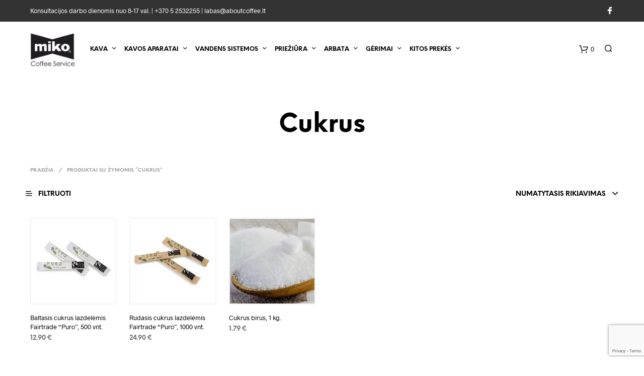

--- FILE ---
content_type: text/html
request_url: https://mikokava.lt/t/cukrus/
body_size: 36443
content:

<!DOCTYPE html>

<!--[if IE 9]>
<html class="ie ie9" lang="lt-LT">
<![endif]-->

<html lang="lt-LT">

<head>
    <meta charset="UTF-8">
    <meta name="viewport" content="width=device-width, initial-scale=1.0, maximum-scale=1.0, user-scalable=no" />

    <link rel="profile" href="https://gmpg.org/xfn/11">
    <link rel="pingback" href="https://mikokava.lt/xmlrpc.php">

    <meta name='robots' content='index, follow, max-image-preview:large, max-snippet:-1, max-video-preview:-1' />

<!-- Google Tag Manager for WordPress by gtm4wp.com -->
<script data-cfasync="false" data-pagespeed-no-defer>
	var gtm4wp_datalayer_name = "dataLayer";
	var dataLayer = dataLayer || [];
	const gtm4wp_use_sku_instead = 1;
	const gtm4wp_id_prefix = '';
	const gtm4wp_remarketing = false;
	const gtm4wp_eec = true;
	const gtm4wp_classicec = false;
	const gtm4wp_currency = 'EUR';
	const gtm4wp_product_per_impression = false;
	const gtm4wp_needs_shipping_address = false;
	const gtm4wp_business_vertical = 'custom';
	const gtm4wp_business_vertical_id = 'id';
	const gtm4wp_clear_ecommerce = false;
</script>
<!-- End Google Tag Manager for WordPress by gtm4wp.com -->
	<!-- This site is optimized with the Yoast SEO plugin v21.7 - https://yoast.com/wordpress/plugins/seo/ -->
	<title>▷ Cukrus - ®MIKO KAVA</title><link rel="preload" data-rocket-preload as="style" href="https://fonts.googleapis.com/css?family=Montserrat&#038;display=swap" /><link rel="stylesheet" href="https://fonts.googleapis.com/css?family=Montserrat&#038;display=swap" media="print" onload="this.media='all'" /><noscript><link rel="stylesheet" href="https://fonts.googleapis.com/css?family=Montserrat&#038;display=swap" /></noscript>
	<link rel="canonical" href="https://mikokava.lt/t/cukrus/" />
	<meta property="og:locale" content="lt_LT" />
	<meta property="og:type" content="article" />
	<meta property="og:title" content="▷ Cukrus - ®MIKO KAVA" />
	<meta property="og:url" content="https://mikokava.lt/t/cukrus/" />
	<meta property="og:site_name" content="®MIKO KAVA" />
	<meta name="twitter:card" content="summary_large_image" />
	<script type="application/ld+json" class="yoast-schema-graph">{"@context":"https://schema.org","@graph":[{"@type":"CollectionPage","@id":"https://mikokava.lt/t/cukrus/","url":"https://mikokava.lt/t/cukrus/","name":"▷ Cukrus - ®MIKO KAVA","isPartOf":{"@id":"https://mikokava.lt/#website"},"primaryImageOfPage":{"@id":"https://mikokava.lt/t/cukrus/#primaryimage"},"image":{"@id":"https://mikokava.lt/t/cukrus/#primaryimage"},"thumbnailUrl":"https://mikokava.lt/wp-content/uploads/2018/12/Puro-cukrus.jpg","breadcrumb":{"@id":"https://mikokava.lt/t/cukrus/#breadcrumb"},"inLanguage":"lt-LT"},{"@type":"ImageObject","inLanguage":"lt-LT","@id":"https://mikokava.lt/t/cukrus/#primaryimage","url":"https://mikokava.lt/wp-content/uploads/2018/12/Puro-cukrus.jpg","contentUrl":"https://mikokava.lt/wp-content/uploads/2018/12/Puro-cukrus.jpg","width":500,"height":500},{"@type":"BreadcrumbList","@id":"https://mikokava.lt/t/cukrus/#breadcrumb","itemListElement":[{"@type":"ListItem","position":1,"name":"Home","item":"https://mikokava.lt/"},{"@type":"ListItem","position":2,"name":"Parduotuvė","item":"https://mikokava.lt/shop/"},{"@type":"ListItem","position":3,"name":"Cukrus"}]},{"@type":"WebSite","@id":"https://mikokava.lt/#website","url":"https://mikokava.lt/","name":"®MIKO KAVA","description":"Kava, gėrimai, kavos aparatai ir kita ruošimo įranga  verslui","potentialAction":[{"@type":"SearchAction","target":{"@type":"EntryPoint","urlTemplate":"https://mikokava.lt/?s={search_term_string}"},"query-input":"required name=search_term_string"}],"inLanguage":"lt-LT"}]}</script>
	<!-- / Yoast SEO plugin. -->


<link href='https://fonts.gstatic.com' crossorigin rel='preconnect' />
<link rel="alternate" type="application/rss+xml" title="®MIKO KAVA &raquo; Įrašų RSS srautas" href="https://mikokava.lt/feed/" />
<link rel="alternate" type="application/rss+xml" title="®MIKO KAVA &raquo; Komentarų RSS srautas" href="https://mikokava.lt/comments/feed/" />
<link rel="alternate" type="application/rss+xml" title="®MIKO KAVA &raquo; Cukrus Žyma srautas" href="https://mikokava.lt/t/cukrus/feed/" />
<link rel='stylesheet' id='font-awesome-css' href='https://mikokava.lt/wp-content/plugins/advanced-product-labels-for-woocommerce/berocket/assets/css/font-awesome.min.css?ver=6.4.2' type='text/css' media='all' />
<style id='font-awesome-inline-css' type='text/css'>
[data-font="FontAwesome"]:before {font-family: 'FontAwesome' !important;content: attr(data-icon) !important;speak: none !important;font-weight: normal !important;font-variant: normal !important;text-transform: none !important;line-height: 1 !important;font-style: normal !important;-webkit-font-smoothing: antialiased !important;-moz-osx-font-smoothing: grayscale !important;}
</style>
<link rel='stylesheet' id='berocket_products_label_style-css' href='https://mikokava.lt/wp-content/plugins/advanced-product-labels-for-woocommerce/css/frontend.css?ver=1.2.5.2' type='text/css' media='all' />
<style id='berocket_products_label_style-inline-css' type='text/css'>

        .berocket_better_labels:before,
        .berocket_better_labels:after {
            clear: both;
            content: " ";
            display: block;
        }
        .berocket_better_labels.berocket_better_labels_image {
            position: absolute!important;
            top: 0px!important;
            bottom: 0px!important;
            left: 0px!important;
            right: 0px!important;
            pointer-events: none;
        }
        .berocket_better_labels.berocket_better_labels_image * {
            pointer-events: none;
        }
        .berocket_better_labels.berocket_better_labels_image img,
        .berocket_better_labels.berocket_better_labels_image .fa,
        .berocket_better_labels.berocket_better_labels_image .berocket_color_label,
        .berocket_better_labels.berocket_better_labels_image .berocket_image_background,
        .berocket_better_labels .berocket_better_labels_line .br_alabel,
        .berocket_better_labels .berocket_better_labels_line .br_alabel span {
            pointer-events: all;
        }
        .berocket_better_labels .berocket_color_label,
        .br_alabel .berocket_color_label {
            width: 100%;
            height: 100%;
            display: block;
        }
        .berocket_better_labels .berocket_better_labels_position_left {
            text-align:left;
            float: left;
            clear: left;
        }
        .berocket_better_labels .berocket_better_labels_position_center {
            text-align:center;
        }
        .berocket_better_labels .berocket_better_labels_position_right {
            text-align:right;
            float: right;
            clear: right;
        }
        .berocket_better_labels.berocket_better_labels_label {
            clear: both
        }
        .berocket_better_labels .berocket_better_labels_line {
            line-height: 1px;
        }
        .berocket_better_labels.berocket_better_labels_label .berocket_better_labels_line {
            clear: none;
        }
        .berocket_better_labels .berocket_better_labels_position_left .berocket_better_labels_line {
            clear: left;
        }
        .berocket_better_labels .berocket_better_labels_position_right .berocket_better_labels_line {
            clear: right;
        }
        .berocket_better_labels .berocket_better_labels_line .br_alabel {
            display: inline-block;
            position: relative;
            top: 0!important;
            left: 0!important;
            right: 0!important;
            line-height: 1px;
        }.berocket_better_labels .berocket_better_labels_position {
                display: flex;
                flex-direction: column;
            }
            .berocket_better_labels .berocket_better_labels_position.berocket_better_labels_position_left {
                align-items: start;
            }
            .berocket_better_labels .berocket_better_labels_position.berocket_better_labels_position_right {
                align-items: end;
            }
            .berocket_better_labels .berocket_better_labels_position.berocket_better_labels_position_center {
                align-items: center;
            }
            .berocket_better_labels .berocket_better_labels_position .berocket_better_labels_inline {
                display: flex;
                align-items: start;
            }
</style>
<style id='wp-emoji-styles-inline-css' type='text/css'>

	img.wp-smiley, img.emoji {
		display: inline !important;
		border: none !important;
		box-shadow: none !important;
		height: 1em !important;
		width: 1em !important;
		margin: 0 0.07em !important;
		vertical-align: -0.1em !important;
		background: none !important;
		padding: 0 !important;
	}
</style>
<link rel='stylesheet' id='wp-block-library-css' href='https://mikokava.lt/wp-includes/css/dist/block-library/style.min.css?ver=6.4.2' type='text/css' media='all' />
<style id='wp-block-library-theme-inline-css' type='text/css'>
.wp-block-audio figcaption{color:#555;font-size:13px;text-align:center}.is-dark-theme .wp-block-audio figcaption{color:hsla(0,0%,100%,.65)}.wp-block-audio{margin:0 0 1em}.wp-block-code{border:1px solid #ccc;border-radius:4px;font-family:Menlo,Consolas,monaco,monospace;padding:.8em 1em}.wp-block-embed figcaption{color:#555;font-size:13px;text-align:center}.is-dark-theme .wp-block-embed figcaption{color:hsla(0,0%,100%,.65)}.wp-block-embed{margin:0 0 1em}.blocks-gallery-caption{color:#555;font-size:13px;text-align:center}.is-dark-theme .blocks-gallery-caption{color:hsla(0,0%,100%,.65)}.wp-block-image figcaption{color:#555;font-size:13px;text-align:center}.is-dark-theme .wp-block-image figcaption{color:hsla(0,0%,100%,.65)}.wp-block-image{margin:0 0 1em}.wp-block-pullquote{border-bottom:4px solid;border-top:4px solid;color:currentColor;margin-bottom:1.75em}.wp-block-pullquote cite,.wp-block-pullquote footer,.wp-block-pullquote__citation{color:currentColor;font-size:.8125em;font-style:normal;text-transform:uppercase}.wp-block-quote{border-left:.25em solid;margin:0 0 1.75em;padding-left:1em}.wp-block-quote cite,.wp-block-quote footer{color:currentColor;font-size:.8125em;font-style:normal;position:relative}.wp-block-quote.has-text-align-right{border-left:none;border-right:.25em solid;padding-left:0;padding-right:1em}.wp-block-quote.has-text-align-center{border:none;padding-left:0}.wp-block-quote.is-large,.wp-block-quote.is-style-large,.wp-block-quote.is-style-plain{border:none}.wp-block-search .wp-block-search__label{font-weight:700}.wp-block-search__button{border:1px solid #ccc;padding:.375em .625em}:where(.wp-block-group.has-background){padding:1.25em 2.375em}.wp-block-separator.has-css-opacity{opacity:.4}.wp-block-separator{border:none;border-bottom:2px solid;margin-left:auto;margin-right:auto}.wp-block-separator.has-alpha-channel-opacity{opacity:1}.wp-block-separator:not(.is-style-wide):not(.is-style-dots){width:100px}.wp-block-separator.has-background:not(.is-style-dots){border-bottom:none;height:1px}.wp-block-separator.has-background:not(.is-style-wide):not(.is-style-dots){height:2px}.wp-block-table{margin:0 0 1em}.wp-block-table td,.wp-block-table th{word-break:normal}.wp-block-table figcaption{color:#555;font-size:13px;text-align:center}.is-dark-theme .wp-block-table figcaption{color:hsla(0,0%,100%,.65)}.wp-block-video figcaption{color:#555;font-size:13px;text-align:center}.is-dark-theme .wp-block-video figcaption{color:hsla(0,0%,100%,.65)}.wp-block-video{margin:0 0 1em}.wp-block-template-part.has-background{margin-bottom:0;margin-top:0;padding:1.25em 2.375em}
</style>
<link rel='stylesheet' id='gbt_18_sk_posts_grid_styles-css' href='https://mikokava.lt/wp-content/plugins/shopkeeper-extender/includes/gbt-blocks/posts_grid/assets/css/style.min.css?ver=1631246274' type='text/css' media='all' />
<link rel='stylesheet' id='gbt_18_sk_banner_styles-css' href='https://mikokava.lt/wp-content/plugins/shopkeeper-extender/includes/gbt-blocks/banner/assets/css/style.min.css?ver=6.4.2' type='text/css' media='all' />
<link rel='stylesheet' id='gbt_18_sk_slider_styles-css' href='https://mikokava.lt/wp-content/plugins/shopkeeper-extender/includes/gbt-blocks/slider/assets/css/frontend/style.min.css?ver=1631246274' type='text/css' media='all' />
<link rel='stylesheet' id='gbt_18_sk_portfolio_styles-css' href='https://mikokava.lt/wp-content/plugins/shopkeeper-portfolio/includes/blocks/portfolio/assets/css/style.min.css?ver=1631246275' type='text/css' media='all' />
<style id='classic-theme-styles-inline-css' type='text/css'>
/*! This file is auto-generated */
.wp-block-button__link{color:#fff;background-color:#32373c;border-radius:9999px;box-shadow:none;text-decoration:none;padding:calc(.667em + 2px) calc(1.333em + 2px);font-size:1.125em}.wp-block-file__button{background:#32373c;color:#fff;text-decoration:none}
</style>
<style id='global-styles-inline-css' type='text/css'>
body{--wp--preset--color--black: #000000;--wp--preset--color--cyan-bluish-gray: #abb8c3;--wp--preset--color--white: #ffffff;--wp--preset--color--pale-pink: #f78da7;--wp--preset--color--vivid-red: #cf2e2e;--wp--preset--color--luminous-vivid-orange: #ff6900;--wp--preset--color--luminous-vivid-amber: #fcb900;--wp--preset--color--light-green-cyan: #7bdcb5;--wp--preset--color--vivid-green-cyan: #00d084;--wp--preset--color--pale-cyan-blue: #8ed1fc;--wp--preset--color--vivid-cyan-blue: #0693e3;--wp--preset--color--vivid-purple: #9b51e0;--wp--preset--gradient--vivid-cyan-blue-to-vivid-purple: linear-gradient(135deg,rgba(6,147,227,1) 0%,rgb(155,81,224) 100%);--wp--preset--gradient--light-green-cyan-to-vivid-green-cyan: linear-gradient(135deg,rgb(122,220,180) 0%,rgb(0,208,130) 100%);--wp--preset--gradient--luminous-vivid-amber-to-luminous-vivid-orange: linear-gradient(135deg,rgba(252,185,0,1) 0%,rgba(255,105,0,1) 100%);--wp--preset--gradient--luminous-vivid-orange-to-vivid-red: linear-gradient(135deg,rgba(255,105,0,1) 0%,rgb(207,46,46) 100%);--wp--preset--gradient--very-light-gray-to-cyan-bluish-gray: linear-gradient(135deg,rgb(238,238,238) 0%,rgb(169,184,195) 100%);--wp--preset--gradient--cool-to-warm-spectrum: linear-gradient(135deg,rgb(74,234,220) 0%,rgb(151,120,209) 20%,rgb(207,42,186) 40%,rgb(238,44,130) 60%,rgb(251,105,98) 80%,rgb(254,248,76) 100%);--wp--preset--gradient--blush-light-purple: linear-gradient(135deg,rgb(255,206,236) 0%,rgb(152,150,240) 100%);--wp--preset--gradient--blush-bordeaux: linear-gradient(135deg,rgb(254,205,165) 0%,rgb(254,45,45) 50%,rgb(107,0,62) 100%);--wp--preset--gradient--luminous-dusk: linear-gradient(135deg,rgb(255,203,112) 0%,rgb(199,81,192) 50%,rgb(65,88,208) 100%);--wp--preset--gradient--pale-ocean: linear-gradient(135deg,rgb(255,245,203) 0%,rgb(182,227,212) 50%,rgb(51,167,181) 100%);--wp--preset--gradient--electric-grass: linear-gradient(135deg,rgb(202,248,128) 0%,rgb(113,206,126) 100%);--wp--preset--gradient--midnight: linear-gradient(135deg,rgb(2,3,129) 0%,rgb(40,116,252) 100%);--wp--preset--font-size--small: 13px;--wp--preset--font-size--medium: 20px;--wp--preset--font-size--large: 36px;--wp--preset--font-size--x-large: 42px;--wp--preset--spacing--20: 0.44rem;--wp--preset--spacing--30: 0.67rem;--wp--preset--spacing--40: 1rem;--wp--preset--spacing--50: 1.5rem;--wp--preset--spacing--60: 2.25rem;--wp--preset--spacing--70: 3.38rem;--wp--preset--spacing--80: 5.06rem;--wp--preset--shadow--natural: 6px 6px 9px rgba(0, 0, 0, 0.2);--wp--preset--shadow--deep: 12px 12px 50px rgba(0, 0, 0, 0.4);--wp--preset--shadow--sharp: 6px 6px 0px rgba(0, 0, 0, 0.2);--wp--preset--shadow--outlined: 6px 6px 0px -3px rgba(255, 255, 255, 1), 6px 6px rgba(0, 0, 0, 1);--wp--preset--shadow--crisp: 6px 6px 0px rgba(0, 0, 0, 1);}:where(.is-layout-flex){gap: 0.5em;}:where(.is-layout-grid){gap: 0.5em;}body .is-layout-flow > .alignleft{float: left;margin-inline-start: 0;margin-inline-end: 2em;}body .is-layout-flow > .alignright{float: right;margin-inline-start: 2em;margin-inline-end: 0;}body .is-layout-flow > .aligncenter{margin-left: auto !important;margin-right: auto !important;}body .is-layout-constrained > .alignleft{float: left;margin-inline-start: 0;margin-inline-end: 2em;}body .is-layout-constrained > .alignright{float: right;margin-inline-start: 2em;margin-inline-end: 0;}body .is-layout-constrained > .aligncenter{margin-left: auto !important;margin-right: auto !important;}body .is-layout-constrained > :where(:not(.alignleft):not(.alignright):not(.alignfull)){max-width: var(--wp--style--global--content-size);margin-left: auto !important;margin-right: auto !important;}body .is-layout-constrained > .alignwide{max-width: var(--wp--style--global--wide-size);}body .is-layout-flex{display: flex;}body .is-layout-flex{flex-wrap: wrap;align-items: center;}body .is-layout-flex > *{margin: 0;}body .is-layout-grid{display: grid;}body .is-layout-grid > *{margin: 0;}:where(.wp-block-columns.is-layout-flex){gap: 2em;}:where(.wp-block-columns.is-layout-grid){gap: 2em;}:where(.wp-block-post-template.is-layout-flex){gap: 1.25em;}:where(.wp-block-post-template.is-layout-grid){gap: 1.25em;}.has-black-color{color: var(--wp--preset--color--black) !important;}.has-cyan-bluish-gray-color{color: var(--wp--preset--color--cyan-bluish-gray) !important;}.has-white-color{color: var(--wp--preset--color--white) !important;}.has-pale-pink-color{color: var(--wp--preset--color--pale-pink) !important;}.has-vivid-red-color{color: var(--wp--preset--color--vivid-red) !important;}.has-luminous-vivid-orange-color{color: var(--wp--preset--color--luminous-vivid-orange) !important;}.has-luminous-vivid-amber-color{color: var(--wp--preset--color--luminous-vivid-amber) !important;}.has-light-green-cyan-color{color: var(--wp--preset--color--light-green-cyan) !important;}.has-vivid-green-cyan-color{color: var(--wp--preset--color--vivid-green-cyan) !important;}.has-pale-cyan-blue-color{color: var(--wp--preset--color--pale-cyan-blue) !important;}.has-vivid-cyan-blue-color{color: var(--wp--preset--color--vivid-cyan-blue) !important;}.has-vivid-purple-color{color: var(--wp--preset--color--vivid-purple) !important;}.has-black-background-color{background-color: var(--wp--preset--color--black) !important;}.has-cyan-bluish-gray-background-color{background-color: var(--wp--preset--color--cyan-bluish-gray) !important;}.has-white-background-color{background-color: var(--wp--preset--color--white) !important;}.has-pale-pink-background-color{background-color: var(--wp--preset--color--pale-pink) !important;}.has-vivid-red-background-color{background-color: var(--wp--preset--color--vivid-red) !important;}.has-luminous-vivid-orange-background-color{background-color: var(--wp--preset--color--luminous-vivid-orange) !important;}.has-luminous-vivid-amber-background-color{background-color: var(--wp--preset--color--luminous-vivid-amber) !important;}.has-light-green-cyan-background-color{background-color: var(--wp--preset--color--light-green-cyan) !important;}.has-vivid-green-cyan-background-color{background-color: var(--wp--preset--color--vivid-green-cyan) !important;}.has-pale-cyan-blue-background-color{background-color: var(--wp--preset--color--pale-cyan-blue) !important;}.has-vivid-cyan-blue-background-color{background-color: var(--wp--preset--color--vivid-cyan-blue) !important;}.has-vivid-purple-background-color{background-color: var(--wp--preset--color--vivid-purple) !important;}.has-black-border-color{border-color: var(--wp--preset--color--black) !important;}.has-cyan-bluish-gray-border-color{border-color: var(--wp--preset--color--cyan-bluish-gray) !important;}.has-white-border-color{border-color: var(--wp--preset--color--white) !important;}.has-pale-pink-border-color{border-color: var(--wp--preset--color--pale-pink) !important;}.has-vivid-red-border-color{border-color: var(--wp--preset--color--vivid-red) !important;}.has-luminous-vivid-orange-border-color{border-color: var(--wp--preset--color--luminous-vivid-orange) !important;}.has-luminous-vivid-amber-border-color{border-color: var(--wp--preset--color--luminous-vivid-amber) !important;}.has-light-green-cyan-border-color{border-color: var(--wp--preset--color--light-green-cyan) !important;}.has-vivid-green-cyan-border-color{border-color: var(--wp--preset--color--vivid-green-cyan) !important;}.has-pale-cyan-blue-border-color{border-color: var(--wp--preset--color--pale-cyan-blue) !important;}.has-vivid-cyan-blue-border-color{border-color: var(--wp--preset--color--vivid-cyan-blue) !important;}.has-vivid-purple-border-color{border-color: var(--wp--preset--color--vivid-purple) !important;}.has-vivid-cyan-blue-to-vivid-purple-gradient-background{background: var(--wp--preset--gradient--vivid-cyan-blue-to-vivid-purple) !important;}.has-light-green-cyan-to-vivid-green-cyan-gradient-background{background: var(--wp--preset--gradient--light-green-cyan-to-vivid-green-cyan) !important;}.has-luminous-vivid-amber-to-luminous-vivid-orange-gradient-background{background: var(--wp--preset--gradient--luminous-vivid-amber-to-luminous-vivid-orange) !important;}.has-luminous-vivid-orange-to-vivid-red-gradient-background{background: var(--wp--preset--gradient--luminous-vivid-orange-to-vivid-red) !important;}.has-very-light-gray-to-cyan-bluish-gray-gradient-background{background: var(--wp--preset--gradient--very-light-gray-to-cyan-bluish-gray) !important;}.has-cool-to-warm-spectrum-gradient-background{background: var(--wp--preset--gradient--cool-to-warm-spectrum) !important;}.has-blush-light-purple-gradient-background{background: var(--wp--preset--gradient--blush-light-purple) !important;}.has-blush-bordeaux-gradient-background{background: var(--wp--preset--gradient--blush-bordeaux) !important;}.has-luminous-dusk-gradient-background{background: var(--wp--preset--gradient--luminous-dusk) !important;}.has-pale-ocean-gradient-background{background: var(--wp--preset--gradient--pale-ocean) !important;}.has-electric-grass-gradient-background{background: var(--wp--preset--gradient--electric-grass) !important;}.has-midnight-gradient-background{background: var(--wp--preset--gradient--midnight) !important;}.has-small-font-size{font-size: var(--wp--preset--font-size--small) !important;}.has-medium-font-size{font-size: var(--wp--preset--font-size--medium) !important;}.has-large-font-size{font-size: var(--wp--preset--font-size--large) !important;}.has-x-large-font-size{font-size: var(--wp--preset--font-size--x-large) !important;}
.wp-block-navigation a:where(:not(.wp-element-button)){color: inherit;}
:where(.wp-block-post-template.is-layout-flex){gap: 1.25em;}:where(.wp-block-post-template.is-layout-grid){gap: 1.25em;}
:where(.wp-block-columns.is-layout-flex){gap: 2em;}:where(.wp-block-columns.is-layout-grid){gap: 2em;}
.wp-block-pullquote{font-size: 1.5em;line-height: 1.6;}
</style>
<link rel='stylesheet' id='woocommerce-layout-css' href='https://mikokava.lt/wp-content/plugins/woocommerce/assets/css/woocommerce-layout.css?ver=8.4.0' type='text/css' media='all' />
<link rel='stylesheet' id='woocommerce-smallscreen-css' href='https://mikokava.lt/wp-content/plugins/woocommerce/assets/css/woocommerce-smallscreen.css?ver=8.4.0' type='text/css' media='only screen and (max-width: 768px)' />
<link rel='stylesheet' id='woocommerce-general-css' href='https://mikokava.lt/wp-content/plugins/woocommerce/assets/css/woocommerce.css?ver=8.4.0' type='text/css' media='all' />
<style id='woocommerce-inline-inline-css' type='text/css'>
.woocommerce form .form-row .required { visibility: visible; }
</style>
<link rel='stylesheet' id='paysera-select-2-css-css' href='https://mikokava.lt/wp-content/plugins/woo-payment-gateway-paysera/assets/css/select2.min.css?ver=6.4.2' type='text/css' media='all' />
<link rel='stylesheet' id='yith_ywraq_frontend-css' href='https://mikokava.lt/wp-content/plugins/yith-woocommerce-request-a-quote/assets/css/frontend.css?ver=2.28.0' type='text/css' media='all' />
<style id='yith_ywraq_frontend-inline-css' type='text/css'>
.woocommerce .add-request-quote-button.button, .woocommerce .add-request-quote-button-addons.button, .yith-wceop-ywraq-button-wrapper .add-request-quote-button.button, .yith-wceop-ywraq-button-wrapper .add-request-quote-button-addons.button{
    background-color: #0066b4!important;
    color: #ffffff!important;
}
.woocommerce .add-request-quote-button.button:hover,  .woocommerce .add-request-quote-button-addons.button:hover,.yith-wceop-ywraq-button-wrapper .add-request-quote-button.button:hover,  .yith-wceop-ywraq-button-wrapper .add-request-quote-button-addons.button:hover{
    background-color: #044a80!important;
    color: #ffffff!important;
}


</style>
<link rel='stylesheet' id='animate-css' href='https://mikokava.lt/wp-content/themes/shopkeeper/css/vendor/animate.min.css?ver=1.0.0' type='text/css' media='all' />
<link rel='stylesheet' id='fresco-css' href='https://mikokava.lt/wp-content/themes/shopkeeper/css/vendor/fresco/fresco.min.css?ver=2.3.0' type='text/css' media='all' />
<link rel='stylesheet' id='easyzoom-css' href='https://mikokava.lt/wp-content/themes/shopkeeper/css/vendor/easyzoom.min.css?ver=2.4.0' type='text/css' media='all' />
<link rel='stylesheet' id='nanoscroller-css' href='https://mikokava.lt/wp-content/themes/shopkeeper/css/vendor/nanoscroller.min.css?ver=0.7.6' type='text/css' media='all' />
<link rel='stylesheet' id='select2-css' href='https://mikokava.lt/wp-content/plugins/woocommerce/assets/css/select2.css?ver=8.4.0' type='text/css' media='all' />
<link rel='stylesheet' id='swiper-css' href='https://mikokava.lt/wp-content/themes/shopkeeper/css/vendor/swiper.min.css?ver=5.2.0' type='text/css' media='all' />
<link rel='stylesheet' id='sk-social-media-styles-css' href='https://mikokava.lt/wp-content/plugins/shopkeeper-extender/includes/social-media/assets/css/social-media.min.css?ver=6.4.2' type='text/css' media='all' />
<link rel='stylesheet' id='sk-extender-custom-menu-styles-css' href='https://mikokava.lt/wp-content/plugins/shopkeeper-extender/includes/custom-menu/assets/css/custom-menu.css?ver=6.4.2' type='text/css' media='all' />
<link rel='stylesheet' id='sk-social-sharing-styles-css' href='https://mikokava.lt/wp-content/plugins/shopkeeper-extender/includes/social-sharing/assets/css/social-sharing.min.css?ver=6.4.2' type='text/css' media='all' />
<link rel='stylesheet' id='gbt-portfolio-styles-css' href='https://mikokava.lt/wp-content/plugins/shopkeeper-portfolio/includes/assets/css/portfolio.css?ver=6.4.2' type='text/css' media='all' />
<link rel='stylesheet' id='fancybox-css' href='https://mikokava.lt/wp-content/plugins/easy-fancybox/fancybox/1.5.4/jquery.fancybox.min.css?ver=6.4.2' type='text/css' media='screen' />
<!--[if lt IE 9]>
<link rel='stylesheet' id='vc_lte_ie9-css' href='https://mikokava.lt/wp-content/plugins/js_composer/assets/css/vc_lte_ie9.min.css?ver=6.0.5' type='text/css' media='screen' />
<![endif]-->
<link rel='stylesheet' id='getbowtied-custom-notifications-styles-css' href='https://mikokava.lt/wp-content/themes/shopkeeper/inc/notifications/custom/assets/css/style.min.css?ver=2.9.27' type='text/css' media='all' />
<link rel='stylesheet' id='shopkeeper-icon-font-css' href='https://mikokava.lt/wp-content/themes/shopkeeper/inc/fonts/shopkeeper-icon-font/style.css?ver=6.4.2' type='text/css' media='all' />
<link rel='stylesheet' id='shopkeeper-styles-css' href='https://mikokava.lt/wp-content/themes/shopkeeper/css/styles.css?ver=6.4.2' type='text/css' media='all' />
<style id='shopkeeper-styles-inline-css' type='text/css'>
@font-face{font-family:Radnika;font-display:block;font-style:normal;font-weight:500;src:url("https://mikokava.lt/wp-content/themes/shopkeeper/inc/fonts/theme/Radnika-Regular.eot");src:url("https://mikokava.lt/wp-content/themes/shopkeeper/inc/fonts/theme/Radnika-Regular.eot?#iefix") format("embedded-opentype"), url("https://mikokava.lt/wp-content/themes/shopkeeper/inc/fonts/theme/Radnika-Regular.woff2") format("woff2"), url("https://mikokava.lt/wp-content/themes/shopkeeper/inc/fonts/theme/Radnika-Regular.woff") format("woff")}@font-face{font-family:Radnika;font-display:block;font-style:normal;font-weight:700;src:url("https://mikokava.lt/wp-content/themes/shopkeeper/inc/fonts/theme/Radnika-Bold.eot");src:url("https://mikokava.lt/wp-content/themes/shopkeeper/inc/fonts/theme/Radnika-Bold.eot?#iefix") format("embedded-opentype"), url("https://mikokava.lt/wp-content/themes/shopkeeper/inc/fonts/theme/Radnika-Bold.woff2") format("woff2"), url("https://mikokava.lt/wp-content/themes/shopkeeper/inc/fonts/theme/Radnika-Bold.woff") format("woff")}@font-face{font-family:NeueEinstellung;font-display:block;font-style:normal;font-weight:500;src:url("https://mikokava.lt/wp-content/themes/shopkeeper/inc/fonts/theme/NeueEinstellung-Regular.eot");src:url("https://mikokava.lt/wp-content/themes/shopkeeper/inc/fonts/theme/NeueEinstellung-Regular.eot?#iefix") format("embedded-opentype"), url("https://mikokava.lt/wp-content/themes/shopkeeper/inc/fonts/theme/NeueEinstellung-Regular.woff2") format("woff2"), url("https://mikokava.lt/wp-content/themes/shopkeeper/inc/fonts/theme/NeueEinstellung-Regular.woff") format("woff")}@font-face{font-family:NeueEinstellung;font-display:block;font-style:normal;font-weight:700;src:url("https://mikokava.lt/wp-content/themes/shopkeeper/inc/fonts/theme/NeueEinstellung-Bold.eot");src:url("https://mikokava.lt/wp-content/themes/shopkeeper/inc/fonts/theme/NeueEinstellung-Bold.eot?#iefix") format("embedded-opentype"), url("https://mikokava.lt/wp-content/themes/shopkeeper/inc/fonts/theme/NeueEinstellung-Bold.woff2") format("woff2"), url("https://mikokava.lt/wp-content/themes/shopkeeper/inc/fonts/theme/NeueEinstellung-Bold.woff") format("woff")}.st-content, .categories_grid .category_name, .cd-top{background-color:#FFFFFF}.categories_grid .category_item:hover .category_name{color:#FFFFFF}h1, h2, h3, h4, h5, h6, .comments-title, .comment-author, #reply-title, #site-footer .widget-title, .accordion_title, .ui-tabs-anchor, .products .button, .site-title a, .post_meta_archive a, .post_meta a, .post_tags a, #nav-below a, .list_categories a, .list_shop_categories a, .main-navigation > ul > li > a, .main-navigation .mega-menu > ul > li > a, .more-link, .top-page-excerpt, .select2-search input, .product_after_shop_loop_buttons a, .woocommerce .products-grid a.button, .page-numbers, input.qty, .button, button, .button_text, input[type="button"], input[type="reset"], input[type="submit"], button[type="submit"], .woocommerce a.button, .woocommerce-page a.button, .woocommerce button.button, .woocommerce-page button.button, .woocommerce input.button, .woocommerce-page input.button, .woocommerce #respond input#submit, .woocommerce-page #respond input#submit, .woocommerce #content input.button, .woocommerce-page #content input.button, .woocommerce a.button.alt, .woocommerce button.button.alt, .woocommerce input.button.alt, .woocommerce #respond input#submit.alt, .woocommerce #content input.button.alt, .woocommerce-page a.button.alt, .woocommerce-page button.button.alt, .woocommerce-page input.button.alt, .woocommerce-page #respond input#submit.alt, .woocommerce-page #content input.button.alt, .yith-wcwl-wishlistexistsbrowse.show a, .share-product-text, .tabs > li > a, label, .comment-respond label, .product_meta_title, .woocommerce table.shop_table th, .woocommerce-page table.shop_table th, #map_button, .woocommerce .cart-collaterals .cart_totals tr.order-total td strong, .woocommerce-page .cart-collaterals .cart_totals tr.order-total td strong, .cart-wishlist-empty, .wishlist-empty, .cart-empty, .return-to-shop .wc-backward, .order-number a, .post-edit-link, .from_the_blog_title, .icon_box_read_more, .vc_pie_chart_value, .shortcode_banner_simple_bullet, .shortcode_banner_simple_height_bullet, .product-category .woocommerce-loop-category__title, .categories_grid .category_name, .woocommerce span.onsale, .woocommerce-page span.onsale, .out_of_stock_badge_single, .out_of_stock_badge_loop, .page-numbers, .post-nav-links span, .post-nav-links a, .add_to_wishlist, .yith-wcwl-wishlistaddedbrowse, .yith-wcwl-wishlistexistsbrowse, .filters-group, .product-name, .product-quantity, .product-total, .download-product a, .woocommerce-order-details table tfoot th, .woocommerce-order-details table tfoot td, .woocommerce .woocommerce-order-downloads table tbody td:before, .woocommerce table.woocommerce-MyAccount-orders td:before, .widget h3, .widget .total .amount, .wishlist-in-stock, .wishlist-out-of-stock, .comment-reply-link, .comment-edit-link, .widget_calendar table thead tr th, .page-type, .mobile-navigation a, table thead tr th, .portfolio_single_list_cat, .portfolio-categories, .shipping-calculator-button, .vc_btn, .vc_btn2, .vc_btn3, .account-tab-item .account-tab-link, .account-tab-list .sep, ul.order_details li, ul.order_details.bacs_details li, .widget_calendar caption, .widget_recent_comments li a, .edit-account legend, .widget_shopping_cart li.empty, .cart-collaterals .cart_totals .shop_table .order-total .woocommerce-Price-amount, .woocommerce table.cart .cart_item td a, .woocommerce #content table.cart .cart_item td a, .woocommerce-page table.cart .cart_item td a, .woocommerce-page #content table.cart .cart_item td a, .woocommerce table.cart .cart_item td span, .woocommerce #content table.cart .cart_item td span, .woocommerce-page table.cart .cart_item td span, .woocommerce-page #content table.cart .cart_item td span, .woocommerce-MyAccount-navigation ul li, .cd-quick-view .cd-item-info .product_infos .quickview-badges .onsale, .woocommerce-info.wc_points_rewards_earn_points, .woocommerce-info, .woocommerce-error, .woocommerce-message, .woocommerce .cart-collaterals .cart_totals .cart-subtotal th, .woocommerce-page .cart-collaterals .cart_totals .cart-subtotal th, .woocommerce .cart-collaterals .cart_totals tr.shipping th, .woocommerce-page .cart-collaterals .cart_totals tr.shipping th, .woocommerce .cart-collaterals .cart_totals tr.order-total th, .woocommerce-page .cart-collaterals .cart_totals tr.order-total th, .woocommerce .cart-collaterals .cart_totals h2, .woocommerce .cart-collaterals .cross-sells h2, .woocommerce-cart #content table.cart td.actions .coupon #coupon_code, form.checkout_coupon #coupon_code, .woocommerce-checkout .woocommerce-info, .shopkeeper_checkout_coupon, .shopkeeper_checkout_login, .minicart-message, .woocommerce .woocommerce-checkout-review-order table.shop_table tfoot td, .woocommerce .woocommerce-checkout-review-order table.shop_table tfoot th, .woocommerce-page .woocommerce-checkout-review-order table.shop_table tfoot td, .woocommerce-page .woocommerce-checkout-review-order table.shop_table tfoot th, .no-products-info p, .getbowtied_blog_ajax_load_button a, .getbowtied_ajax_load_button a, .index-layout-2 ul.blog-posts .blog-post article .post-categories li a, .index-layout-3 .blog-posts_container ul.blog-posts .blog-post article .post-categories li a, .index-layout-2 ul.blog-posts .blog-post .post_content_wrapper .post_content .read_more, .index-layout-3 .blog-posts_container ul.blog-posts .blog-post article .post_content_wrapper .post_content .read_more, .woocommerce .woocommerce-breadcrumb, .woocommerce-page .woocommerce-breadcrumb, .woocommerce .woocommerce-breadcrumb a, .woocommerce-page .woocommerce-breadcrumb a, .product_meta, .product_meta span, .product_meta a, .product_layout_classic div.product span.price, .product_layout_classic div.product p.price, .product_layout_2 div.product span.price, .product_layout_2 div.product p.price, .product_layout_3 div.product span.price, .product_layout_3 div.product p.price, .product_layout_4 div.product span.price, .product_layout_4 div.product p.price, .related-products-title, .product_socials_wrapper .share-product-text, #button_offcanvas_sidebar_left .filters-text, .woocommerce-ordering select.orderby, .fr-position-text, .woocommerce-checkout-review-order .woocommerce-checkout-review-order-table tr td, .catalog-ordering .select2-container.orderby a, .catalog-ordering .select2-container span, .widget_product_categories ul li .count, .widget_layered_nav ul li .count, .woocommerce-mini-cart__empty-message, .woocommerce-ordering select.orderby, .woocommerce .cart-collaterals .cart_totals table.shop_table_responsive tr td::before, .woocommerce-page .cart-collaterals .cart_totals table.shop_table_responsive tr td::before, .login-register-container .lost-pass-link, .woocommerce-cart .cart-collaterals .cart_totals table td .amount, .wpb_wrapper .add_to_cart_inline .woocommerce-Price-amount.amount, .woocommerce-page .cart-collaterals .cart_totals tr.shipping td, .woocommerce-page .cart-collaterals .cart_totals tr.shipping td, .woocommerce .cart-collaterals .cart_totals tr.cart-discount th, .woocommerce-page .cart-collaterals .cart_totals tr.cart-discount th, .woocommerce-thankyou-order-received, .woocommerce-order-received .woocommerce table.shop_table tfoot th, .woocommerce-order-received .woocommerce-page table.shop_table tfoot th, .woocommerce-view-order .woocommerce table.shop_table tfoot th, .woocommerce-view-order .woocommerce-page table.shop_table tfoot th, .woocommerce-order-received .woocommerce table.shop_table tfoot td, .woocommerce-order-received .woocommerce-page table.shop_table tfoot td, .woocommerce-view-order .woocommerce table.shop_table tfoot td, .woocommerce-view-order .woocommerce-page table.shop_table tfoot td, .language-and-currency #top_bar_language_list > ul > li, .language-and-currency .wcml_currency_switcher > ul > li.wcml-cs-active-currency, .language-and-currency-offcanvas #top_bar_language_list > ul > li, .language-and-currency-offcanvas .wcml_currency_switcher > ul > li.wcml-cs-active-currency, .woocommerce-order-pay .woocommerce .woocommerce-form-login p.lost_password a, .woocommerce-MyAccount-content .woocommerce-orders-table__cell-order-number a, .woocommerce form.login .lost_password, .comment-reply-title, .product_content_wrapper .product_infos .out_of_stock_wrapper .out_of_stock_badge_single, .product_content_wrapper .product_infos .woocommerce-variation-availability p.stock.out-of-stock, .site-search .widget_product_search .search-field, .site-search .widget_search .search-field, .site-search .search-form .search-field, .site-search .search-text, .site-search .search-no-suggestions, .latest_posts_grid_wrapper .latest_posts_grid_title, p.has-drop-cap:not(:focus):first-letter, .paypal-button-tagline .paypal-button-text, .tinvwl_add_to_wishlist_button, .product-addon-totals, body.gbt_custom_notif .page-notifications .gbt-custom-notification-message, body.gbt_custom_notif .page-notifications .gbt-custom-notification-message *, body.gbt_custom_notif .page-notifications .product_notification_text, body.gbt_custom_notif .page-notifications .product_notification_text *, body.gbt_classic_notif .woocommerce-error a, body.gbt_classic_notif .woocommerce-info a, body.gbt_classic_notif .woocommerce-message a, body.gbt_classic_notif .woocommerce-notice a, .shop_table.cart .product-price .amount, p.has-drop-cap:first-letter, .woocommerce-result-count, .widget_price_filter .price_slider_amount, .woocommerce ul.products li.product .price, .product_content_wrapper .product_infos table.variations td.label, .woocommerce div.product form.cart .reset_variations, .cd-quick-view .cd-item-info .product_infos .product_price .price, #powerTip, div.wcva_shop_textblock, .wcva_filter_textblock, .wcva_single_textblock, .cd-quick-view .swatchtitlelabel, .cd-quick-view .wcva_attribute_sep, .cd-quick-view .wcva_selected_attribute, .added_to_cart, .upper a, .wp-block-woocommerce-active-filters ul.wc-block-active-filters-list li *, .wp-block-woocommerce-active-filters .wc-block-active-filters__clear-all, .product_navigation #nav-below span, .order-info mark{font-family:"NeueEinstellung", -apple-system, BlinkMacSystemFont, Arial, Helvetica, 'Helvetica Neue', Verdana, sans-serif}body, p, #site-navigation-top-bar, .site-title, .widget_product_search #searchsubmit, .widget_search #searchsubmit, .widget_product_search .search-submit, .widget_search .search-submit, #site-menu, .copyright_text, blockquote cite, table thead th, .recently_viewed_in_single h2, .woocommerce .cart-collaterals .cart_totals table th, .woocommerce-page .cart-collaterals .cart_totals table th, .woocommerce .cart-collaterals .shipping_calculator h2, .woocommerce-page .cart-collaterals .shipping_calculator h2, .woocommerce table.woocommerce-checkout-review-order-table tfoot th, .woocommerce-page table.woocommerce-checkout-review-order-table tfoot th, .qty, .shortcode_banner_simple_inside h4, .shortcode_banner_simple_height h4, .fr-caption, .post_meta_archive, .post_meta, .yith-wcwl-wishlistaddedbrowse .feedback, .yith-wcwl-wishlistexistsbrowse .feedback, .product-name span, .widget_calendar table tbody a, .fr-touch-caption-wrapper, .woocommerce .checkout_login p.form-row label[for="rememberme"], .wpb_widgetised_column aside ul li span.count, .woocommerce td.product-name dl.variation dt, .woocommerce td.product-name dl.variation dd, .woocommerce td.product-name dl.variation dt p, .woocommerce td.product-name dl.variation dd p, .woocommerce-page td.product-name dl.variation dt, .woocommerce-page td.product-name dl.variation dd p, .woocommerce-page td.product-name dl.variation dt p, .woocommerce .select2-container, .check_label, .woocommerce-page #payment .terms label, ul.order_details li strong, .widget_recent_comments li, .widget_shopping_cart p.total, .widget_shopping_cart p.total .amount, .mobile-navigation li ul li a, .woocommerce #payment div.payment_box p, .woocommerce-page #payment div.payment_box p, .woocommerce table.cart .cart_item td:before, .woocommerce #content table.cart .cart_item td:before, .woocommerce-page table.cart .cart_item td:before, .woocommerce-page #content table.cart .cart_item td:before, .language-and-currency #top_bar_language_list > ul > li > ul > li > a, .language-and-currency .wcml_currency_switcher > ul > li.wcml-cs-active-currency > ul.wcml-cs-submenu li a, .language-and-currency #top_bar_language_list > ul > li.menu-item-first > ul.sub-menu li.sub-menu-item span.icl_lang_sel_current, .language-and-currency-offcanvas #top_bar_language_list > ul > li > ul > li > a, .language-and-currency-offcanvas .wcml_currency_switcher > ul > li.wcml-cs-active-currency > ul.wcml-cs-submenu li a, .language-and-currency-offcanvas #top_bar_language_list > ul > li.menu-item-first > ul.sub-menu li.sub-menu-item span.icl_lang_sel_current, .woocommerce-order-pay .woocommerce .woocommerce-info, .select2-results__option, body.gbt_classic_notif .woocommerce-error, body.gbt_classic_notif .woocommerce-info, body.gbt_classic_notif .woocommerce-message, body.gbt_classic_notif .woocommerce-notice, .gbt_18_sk_editor_banner_subtitle, .gbt_18_sk_editor_slide_description_input, .woocommerce td.product-name .wc-item-meta li, .woocommerce ul.products li.product .woocommerce-loop-product__title, .product_content_wrapper .product_infos span.belowtext, .wc-block-grid__product-title, .wp-block-woocommerce-attribute-filter ul.wc-block-checkbox-list li label, .wp-block-woocommerce-active-filters ul.wc-block-active-filters-list li .wc-block-active-filters-list-item__name{font-family:"Radnika", -apple-system, BlinkMacSystemFont, Arial, Helvetica, 'Helvetica Neue', Verdana, sans-serif}h1, .woocommerce h1, .woocommerce-page h1{font-size:30.797px}h2, .woocommerce h2, .woocommerce-page h2{font-size:23.101px}h3, .woocommerce h3, .woocommerce-page h3{font-size:17.329px}h4, .woocommerce h4, .woocommerce-page h4{font-size:13px}h5, .woocommerce h5, .woocommerce-page h5{font-size:9.75px}.woocommerce-account .account-tab-list .account-tab-item .account-tab-link{font-size:37.904px}.page-title.blog-listing, .woocommerce .page-title, .page-title, .single .entry-title, .woocommerce-cart .page-title, .woocommerce-checkout .page-title, .woocommerce-account .page-title{font-size:41.041px}p.has-drop-cap:first-letter{font-size:41.041px !important}.entry-title-archive, .wp-block-latest-posts li > a{font-size:21.328px}.woocommerce #content div.product .product_title, .woocommerce div.product .product_title, .woocommerce-page #content div.product .product_title, .woocommerce-page div.product .product_title{font-size:23.101px}h2.woocommerce-order-details__title, h2.woocommerce-column__title, h2.woocommerce-order-downloads__title{font-size:17.329px}.woocommerce-checkout .content-area h3, .woocommerce-edit-address h3, .woocommerce-edit-account legend{font-size:13px}@media only screen and (max-width:768px){.woocommerce-account .account-tab-list .account-tab-item .account-tab-link{font-size:30.797px}.shortcode_getbowtied_slider .swiper-slide h2{font-size:30.797px !important}}@media only screen and (min-width:768px){h1, .woocommerce h1, .woocommerce-page h1{font-size:37.904px}h2, .woocommerce h2, .woocommerce-page h2{font-size:28.432px}h3, .woocommerce h3, .woocommerce-page h3{font-size:21.328px}h4, .woocommerce h4, .woocommerce-page h4{font-size:16px}h5, .woocommerce h5, .woocommerce-page h5{font-size:12px}.page-title.blog-listing, .woocommerce .page-title, .page-title, .single .entry-title, .woocommerce-cart .page-title, .woocommerce-checkout .page-title, .woocommerce-account .page-title{font-size:50.512px}p.has-drop-cap:first-letter{font-size:50.512px !important}.entry-title-archive, .wp-block-latest-posts li > a{font-size:21.328px}.woocommerce-checkout .content-area h3, h2.woocommerce-order-details__title, h2.woocommerce-column__title, h2.woocommerce-order-downloads__title, .woocommerce-edit-address h3, .woocommerce-edit-account legend, .woocommerce-order-received h2, .fr-position-text{font-size:16px}}@media only screen and (min-width:1024px){.woocommerce #content div.product .product_title, .woocommerce div.product .product_title, .woocommerce-page #content div.product .product_title, .woocommerce-page div.product .product_title{font-size:28.432px}}@media only screen and (max-width:1023px){.woocommerce #content div.product .product_title, .woocommerce div.product .product_title, .woocommerce-page #content div.product .product_title, .woocommerce-page div.product .product_title{font-size:23.101px}}@media only screen and (min-width:1024px){p, .woocommerce table.shop_attributes th, .woocommerce-page table.shop_attributes th, .woocommerce table.shop_attributes td, .woocommerce-page table.shop_attributes td, .woocommerce-review-link, .blog-isotope .entry-content-archive, .blog-isotope .entry-content-archive *, body.gbt_classic_notif .woocommerce-message, body.gbt_classic_notif .woocommerce-error, body.gbt_classic_notif .woocommerce-info, body.gbt_classic_notif .woocommerce-notice, .woocommerce-store-notice, p.demo_store, .woocommerce-account .woocommerce-MyAccount-content table.woocommerce-MyAccount-orders td, ul li ul, ul li ol, ul, ol, dl{font-size:16px}}.woocommerce ul.order_details li strong, .fr-caption, .woocommerce-order-pay .woocommerce .woocommerce-info{font-size:16px !important}@media only screen and (min-width:768px){.woocommerce ul.products li.product .woocommerce-loop-product__title, .wc-block-grid__products .wc-block-grid__product .wc-block-grid__product-link .wc-block-grid__product-title{font-size:13px !important}}body, table tr th, table tr td, table thead tr th, blockquote p, pre, del, label, .select2-dropdown-open.select2-drop-above .select2-choice, .select2-dropdown-open.select2-drop-above .select2-choices, .select2-container, .big-select, .select.big-select, .post_meta_archive a, .post_meta a, .nav-next a, .nav-previous a, .blog-single h6, .page-description, .woocommerce #content nav.woocommerce-pagination ul li a:focus, .woocommerce #content nav.woocommerce-pagination ul li a:hover, .woocommerce #content nav.woocommerce-pagination ul li span.current, .woocommerce nav.woocommerce-pagination ul li a:focus, .woocommerce nav.woocommerce-pagination ul li a:hover, .woocommerce nav.woocommerce-pagination ul li span.current, .woocommerce-page #content nav.woocommerce-pagination ul li a:focus, .woocommerce-page #content nav.woocommerce-pagination ul li a:hover, .woocommerce-page #content nav.woocommerce-pagination ul li span.current, .woocommerce-page nav.woocommerce-pagination ul li a:focus, .woocommerce-page nav.woocommerce-pagination ul li a:hover, .woocommerce-page nav.woocommerce-pagination ul li span.current, .posts-navigation .page-numbers a:hover, .woocommerce table.shop_table th, .woocommerce-page table.shop_table th, .woocommerce-checkout .woocommerce-info, .wpb_widgetised_column .widget.widget_product_categories a:hover, .wpb_widgetised_column .widget.widget_layered_nav a:hover, .wpb_widgetised_column .widget.widget_layered_nav li, .portfolio_single_list_cat a, .gallery-caption-trigger, .widget_shopping_cart p.total, .widget_shopping_cart p.total .amount, .wpb_widgetised_column .widget_shopping_cart li.empty, .index-layout-2 ul.blog-posts .blog-post article .post-date, .cd-quick-view .cd-close:after, form.checkout_coupon #coupon_code, .woocommerce .product_infos .quantity input.qty, .woocommerce #content .product_infos .quantity input.qty, .woocommerce-page .product_infos .quantity input.qty, .woocommerce-page #content .product_infos .quantity input.qty, #button_offcanvas_sidebar_left, .fr-position-text, .quantity.custom input.custom-qty, .add_to_wishlist, .product_infos .add_to_wishlist:before, .product_infos .yith-wcwl-wishlistaddedbrowse:before, .product_infos .yith-wcwl-wishlistexistsbrowse:before, #add_payment_method #payment .payment_method_paypal .about_paypal, .woocommerce-cart #payment .payment_method_paypal .about_paypal, .woocommerce-checkout #payment .payment_method_paypal .about_paypal, #stripe-payment-data > p > a, .product-name .product-quantity, .woocommerce #payment div.payment_box, .woocommerce-order-pay #order_review .shop_table tr.order_item td.product-quantity strong, .tinvwl_add_to_wishlist_button:before, body.gbt_classic_notif .woocommerce-info, .select2-search--dropdown:after, body.gbt_classic_notif .woocommerce-notice, .woocommerce-cart #content table.cart td.actions .coupon #coupon_code, .woocommerce ul.products li.product .price del, .off-canvas .woocommerce .price del, .select2-container--default .select2-selection--multiple .select2-selection__choice__remove, .wc-block-grid__product-price.price del{color:#545454}a.woocommerce-remove-coupon:after, .fr-caption, .woocommerce-order-pay .woocommerce .woocommerce-info, body.gbt_classic_notif .woocommerce-info::before, table.shop_attributes td{color:#545454!important}.nav-previous-title, .nav-next-title{color:rgba(84,84,84,0.4)}.required{color:rgba(84,84,84,0.4) !important}.yith-wcwl-add-button, .share-product-text, .product_meta, .product_meta a, .product_meta_separator, .tob_bar_shop, .post_meta_archive, .post_meta, .wpb_widgetised_column .widget li, .wpb_widgetised_column .widget_calendar table thead tr th, .wpb_widgetised_column .widget_calendar table thead tr td, .wpb_widgetised_column .widget .post-date, .wpb_widgetised_column .recentcomments, .wpb_widgetised_column .amount, .wpb_widgetised_column .quantity, .wpb_widgetised_column .widget_price_filter .price_slider_amount, .woocommerce .woocommerce-breadcrumb, .woocommerce-page .woocommerce-breadcrumb, .woocommerce .woocommerce-breadcrumb a, .woocommerce-page .woocommerce-breadcrumb a, .archive .products-grid li .product_thumbnail_wrapper > .price .woocommerce-Price-amount, .site-search .search-text, .site-search .site-search-close .close-button:hover, .menu-close .close-button:hover, .site-search .woocommerce-product-search:after, .site-search .widget_search .search-form:after, .product_navigation #nav-below .product-nav-previous *, .product_navigation #nav-below .product-nav-next *{color:rgba(84,84,84,0.55)}.woocommerce-account .woocommerce-MyAccount-content table.woocommerce-MyAccount-orders td.woocommerce-orders-table__cell-order-actions .button:after, .woocommerce-account .woocommerce-MyAccount-content table.account-payment-methods-table td.payment-method-actions .button:after{color:rgba(84,84,84,0.15)}.products a.button.add_to_cart_button.loading, .woocommerce ul.products li.product .price, .off-canvas .woocommerce .price, .wc-block-grid__product-price span, .wpb_wrapper .add_to_cart_inline del .woocommerce-Price-amount.amount, .wp-block-getbowtied-scattered-product-list .gbt_18_product_price{color:rgba(84,84,84,0.8) !important}.yith-wcwl-add-to-wishlist:after, .bg-image-wrapper.no-image, .site-search .spin:before, .site-search .spin:after{background-color:rgba(84,84,84,0.55)}.product_layout_2 .product_content_wrapper .product-images-wrapper .product-images-style-2 .product_images .product-image .caption:before, .product_layout_3 .product_content_wrapper .product-images-wrapper .product-images-style-3 .product_images .product-image .caption:before, .fr-caption:before, .product_content_wrapper .product-images-wrapper .product_images .product-images-controller .dot.current{background-color:#545454}.product_content_wrapper .product-images-wrapper .product_images .product-images-controller .dot{background-color:rgba(84,84,84,0.55)}#add_payment_method #payment div.payment_box .wc-credit-card-form, .woocommerce-account.woocommerce-add-payment-method #add_payment_method #payment div.payment_box .wc-payment-form, .woocommerce-cart #payment div.payment_box .wc-credit-card-form, .woocommerce-checkout #payment div.payment_box .wc-credit-card-form, .cd-quick-view .cd-item-info .product_infos .out_of_stock_wrapper .out_of_stock_badge_single, .product_content_wrapper .product_infos .woocommerce-variation-availability p.stock.out-of-stock, .product_layout_classic .product_infos .out_of_stock_wrapper .out_of_stock_badge_single, .product_layout_2 .product_content_wrapper .product_infos .out_of_stock_wrapper .out_of_stock_badge_single, .product_layout_3 .product_content_wrapper .product_infos .out_of_stock_wrapper .out_of_stock_badge_single, .product_layout_4 .product_content_wrapper .product_infos .out_of_stock_wrapper .out_of_stock_badge_single{border-color:rgba(84,84,84,0.55)}.add_to_cart_inline .amount, .wpb_widgetised_column .widget, .widget_layered_nav, .wpb_widgetised_column aside ul li span.count, .shop_table.cart .product-price .amount, .quantity.custom .minus-btn, .quantity.custom .plus-btn, .woocommerce td.product-name dl.variation dt, .woocommerce td.product-name dl.variation dd, .woocommerce td.product-name dl.variation dt p, .woocommerce td.product-name dl.variation dd p, .woocommerce-page td.product-name dl.variation dt, .woocommerce-page td.product-name dl.variation dd p, .woocommerce-page td.product-name dl.variation dt p, .woocommerce-page td.product-name dl.variation dd p, .woocommerce a.remove, .woocommerce a.remove:after, .woocommerce td.product-name .wc-item-meta li, .wpb_widgetised_column .tagcloud a, .post_tags a, .select2-container--default .select2-selection--multiple .select2-selection__choice, .wpb_widgetised_column .widget.widget_layered_nav li.select2-selection__choice, .woocommerce .products .product_thumbnail_icons .product_quickview_button, .products .add_to_wishlist:before{color:rgba(84,84,84,0.8)}#coupon_code::-webkit-input-placeholder{color:rgba(84,84,84,0.8)}#coupon_code::-moz-placeholder{color:rgba(84,84,84,0.8)}#coupon_code:-ms-input-placeholder{color:rgba(84,84,84,0.8)}.woocommerce #content table.wishlist_table.cart a.remove, .woocommerce.widget_shopping_cart .cart_list li a.remove{color:rgba(84,84,84,0.8) !important}input[type="text"], input[type="password"], input[type="date"], input[type="datetime"], input[type="datetime-local"], input[type="month"], input[type="week"], input[type="email"], input[type="number"], input[type="search"], input[type="tel"], input[type="time"], input[type="url"], textarea, select, .woocommerce-checkout .select2-container--default .select2-selection--single, .country_select.select2-container, #billing_country_field .select2-container, #billing_state_field .select2-container, #calc_shipping_country_field .select2-container, #calc_shipping_state_field .select2-container, .woocommerce-widget-layered-nav-dropdown .select2-container .select2-selection--single, .woocommerce-widget-layered-nav-dropdown .select2-container .select2-selection--multiple, #shipping_country_field .select2-container, #shipping_state_field .select2-container, .woocommerce-address-fields .select2-container--default .select2-selection--single, .woocommerce-shipping-calculator .select2-container--default .select2-selection--single, .select2-container--default .select2-search--dropdown .select2-search__field, .woocommerce form .form-row.woocommerce-validated .select2-container .select2-selection, .woocommerce form .form-row.woocommerce-validated .select2-container, .woocommerce form .form-row.woocommerce-validated input.input-text, .woocommerce form .form-row.woocommerce-validated select, .woocommerce form .form-row.woocommerce-invalid .select2-container, .woocommerce form .form-row.woocommerce-invalid input.input-text, .woocommerce form .form-row.woocommerce-invalid select, .country_select.select2-container, .state_select.select2-container, .widget form.search-form .search-field{border-color:rgba(84,84,84,0.1) !important}input[type="radio"]:after, .input-radio:after, input[type="checkbox"]:after, .input-checkbox:after, .widget_product_categories ul li a:before, .widget_layered_nav ul li a:before, .post_tags a, .wpb_widgetised_column .tagcloud a, .select2-container--default .select2-selection--multiple .select2-selection__choice{border-color:rgba(84,84,84,0.8)}input[type="text"]:focus, input[type="password"]:focus, input[type="date"]:focus, input[type="datetime"]:focus, input[type="datetime-local"]:focus, input[type="month"]:focus, input[type="week"]:focus, input[type="email"]:focus, input[type="number"]:focus, input[type="search"]:focus, input[type="tel"]:focus, input[type="time"]:focus, input[type="url"]:focus, textarea:focus, select:focus, .select2-dropdown, .woocommerce .product_infos .quantity input.qty, .woocommerce #content .product_infos .quantity input.qty, .woocommerce-page .product_infos .quantity input.qty, .woocommerce-page #content .product_infos .quantity input.qty, .woocommerce ul.digital-downloads:before, .woocommerce-page ul.digital-downloads:before, .woocommerce ul.digital-downloads li:after, .woocommerce-page ul.digital-downloads li:after, .widget_search .search-form, .woocommerce-cart.woocommerce-page #content .quantity input.qty, .cd-quick-view .cd-item-info .product_infos .cart .quantity input.qty, .cd-quick-view .cd-item-info .product_infos .cart .woocommerce .quantity .qty, .select2-container .select2-dropdown--below, .wcva_layered_nav div.wcva_filter_textblock, ul.products li.product div.wcva_shop_textblock{border-color:rgba(84,84,84,0.15) !important}.product_content_wrapper .product_infos table.variations .wcvaswatchlabel.wcva_single_textblock{border-color:rgba(84,84,84,0.15) !important}input#coupon_code, .site-search .spin{border-color:rgba(84,84,84,0.55) !important}.list-centered li a, .woocommerce-account .woocommerce-MyAccount-navigation ul li a, .woocommerce .shop_table.order_details tbody tr:last-child td, .woocommerce-page .shop_table.order_details tbody tr:last-child td, .woocommerce #payment ul.payment_methods li, .woocommerce-page #payment ul.payment_methods li, .comment-separator, .comment-list .pingback, .wpb_widgetised_column .widget, .search_result_item, .woocommerce div.product .woocommerce-tabs ul.tabs li:after, .woocommerce #content div.product .woocommerce-tabs ul.tabs li:after, .woocommerce-page div.product .woocommerce-tabs ul.tabs li:after, .woocommerce-page #content div.product .woocommerce-tabs ul.tabs li:after, .woocommerce-checkout .woocommerce-customer-details h2, .off-canvas .menu-close{border-bottom-color:rgba(84,84,84,0.15)}table tr td, .woocommerce table.shop_table td, .woocommerce-page table.shop_table td, .product_socials_wrapper, .woocommerce-tabs, .comments_section, .portfolio_content_nav #nav-below, .product_meta, .woocommerce-checkout form.checkout .woocommerce-checkout-review-order table.woocommerce-checkout-review-order-table .cart-subtotal th, .woocommerce-checkout form.checkout .woocommerce-checkout-review-order table.woocommerce-checkout-review-order-table .cart-subtotal td, .product_navigation, .product_meta, .woocommerce-cart .cart-collaterals .cart_totals table.shop_table tr.order-total th, .woocommerce-cart .cart-collaterals .cart_totals table.shop_table tr.order-total td{border-top-color:rgba(84,84,84,0.15)}.woocommerce .woocommerce-order-details tfoot tr:first-child td, .woocommerce .woocommerce-order-details tfoot tr:first-child th{border-top-color:#545454}.woocommerce-cart .woocommerce table.shop_table.cart tr, .woocommerce-page table.cart tr, .woocommerce-page #content table.cart tr, .widget_shopping_cart .widget_shopping_cart_content ul.cart_list li, .woocommerce-cart .woocommerce-cart-form .shop_table.cart tbody tr td.actions .coupon{border-bottom-color:rgba(84,84,84,0.05)}.woocommerce .cart-collaterals .cart_totals tr.shipping th, .woocommerce-page .cart-collaterals .cart_totals tr.shipping th, .woocommerce .cart-collaterals .cart_totals tr.order-total th, .woocommerce-page .cart-collaterals .cart_totals h2{border-top-color:rgba(84,84,84,0.05)}.woocommerce .cart-collaterals .cart_totals .order-total td, .woocommerce .cart-collaterals .cart_totals .order-total th, .woocommerce-page .cart-collaterals .cart_totals .order-total td, .woocommerce-page .cart-collaterals .cart_totals .order-total th, .woocommerce .cart-collaterals .cart_totals h2, .woocommerce .cart-collaterals .cross-sells h2, .woocommerce-page .cart-collaterals .cart_totals h2{border-bottom-color:rgba(84,84,84,0.15)}table.shop_attributes tr td, .wishlist_table tr td, .shop_table.cart tr td{border-bottom-color:rgba(84,84,84,0.1)}.woocommerce .cart-collaterals, .woocommerce-page .cart-collaterals, .woocommerce-form-track-order, .woocommerce-thankyou-order-details, .order-info{background:rgba(84,84,84,0.05)}.woocommerce-cart .cart-collaterals:before, .woocommerce-cart .cart-collaterals:after, .custom_border:before, .custom_border:after, .woocommerce-order-pay #order_review:before, .woocommerce-order-pay #order_review:after{background-image:radial-gradient(closest-side, transparent 9px, rgba(84,84,84,0.05) 100%)}.wpb_widgetised_column aside ul li span.count, .product-video-icon{background:rgba(84,84,84,0.05)}.comments_section{background-color:rgba(84,84,84,0.01) !important}h1, h2, h3, h4, h5, h6, .entry-title-archive a, .shop_table.woocommerce-checkout-review-order-table tr td, .shop_table.woocommerce-checkout-review-order-table tr th, .index-layout-2 ul.blog-posts .blog-post .post_content_wrapper .post_content h3.entry-title a, .index-layout-3 .blog-posts_container ul.blog-posts .blog-post article .post_content_wrapper .post_content .entry-title > a, .woocommerce #content div.product .woocommerce-tabs ul.tabs li.active a, .woocommerce div.product .woocommerce-tabs ul.tabs li.active a, .woocommerce-page #content div.product .woocommerce-tabs ul.tabs li.active a, .woocommerce-page div.product .woocommerce-tabs ul.tabs li.active a, .woocommerce #content div.product .woocommerce-tabs ul.tabs li.active a:hover, .woocommerce div.product .woocommerce-tabs ul.tabs li.active a:hover, .woocommerce-page #content div.product .woocommerce-tabs ul.tabs li.active a:hover, .woocommerce-page div.product .woocommerce-tabs ul.tabs li.active a:hover, .woocommerce ul.products li.product .woocommerce-loop-product__title, .wpb_widgetised_column .widget .product_list_widget a, .woocommerce .cart-collaterals .cart_totals .cart-subtotal th, .woocommerce-page .cart-collaterals .cart_totals .cart-subtotal th, .woocommerce .cart-collaterals .cart_totals tr.shipping th, .woocommerce-page .cart-collaterals .cart_totals tr.shipping th, .woocommerce-page .cart-collaterals .cart_totals tr.shipping th, .woocommerce-page .cart-collaterals .cart_totals tr.shipping td, .woocommerce-page .cart-collaterals .cart_totals tr.shipping td, .woocommerce .cart-collaterals .cart_totals tr.cart-discount th, .woocommerce-page .cart-collaterals .cart_totals tr.cart-discount th, .woocommerce .cart-collaterals .cart_totals tr.order-total th, .woocommerce-page .cart-collaterals .cart_totals tr.order-total th, .woocommerce .cart-collaterals .cart_totals h2, .woocommerce .cart-collaterals .cross-sells h2, .index-layout-2 ul.blog-posts .blog-post .post_content_wrapper .post_content .read_more, .index-layout-2 .with-sidebar ul.blog-posts .blog-post .post_content_wrapper .post_content .read_more, .index-layout-2 ul.blog-posts .blog-post .post_content_wrapper .post_content .read_more, .index-layout-3 .blog-posts_container ul.blog-posts .blog-post article .post_content_wrapper .post_content .read_more, .fr-window-skin-fresco.fr-svg .fr-side-next .fr-side-button-icon:before, .fr-window-skin-fresco.fr-svg .fr-side-previous .fr-side-button-icon:before, .fr-window-skin-fresco.fr-svg .fr-close .fr-close-icon:before, #button_offcanvas_sidebar_left .filters-icon, #button_offcanvas_sidebar_left .filters-text, .select2-container .select2-choice, .shop_header .list_shop_categories li.category_item > a, .shortcode_getbowtied_slider .swiper-button-prev, .shortcode_getbowtied_slider .swiper-button-next, .shortcode_getbowtied_slider .shortcode-slider-pagination, .yith-wcwl-wishlistexistsbrowse.show a, .product_socials_wrapper .product_socials_wrapper_inner a, .cd-top, .fr-position-outside .fr-position-text, .fr-position-inside .fr-position-text, .cart-collaterals .cart_totals .shop_table tr.cart-subtotal td, .cart-collaterals .cart_totals .shop_table tr.shipping td label, .cart-collaterals .cart_totals .shop_table tr.order-total td, .woocommerce-checkout .woocommerce-checkout-review-order-table ul#shipping_method li label, .catalog-ordering select.orderby, .woocommerce .cart-collaterals .cart_totals table.shop_table_responsive tr td::before, .woocommerce .cart-collaterals .cart_totals table.shop_table_responsive tr td .woocommerce-page .cart-collaterals .cart_totals table.shop_table_responsive tr td::before, .shopkeeper_checkout_coupon, .shopkeeper_checkout_login, .wpb_wrapper .add_to_cart_inline .woocommerce-Price-amount.amount, .list-centered li a, .woocommerce-account .woocommerce-MyAccount-navigation ul li a, tr.cart-discount td, section.woocommerce-customer-details table.woocommerce-table--customer-details th, .woocommerce-checkout-review-order table.woocommerce-checkout-review-order-table tfoot tr.order-total .amount, ul.payment_methods li > label, #reply-title, .product_infos .out_of_stock_wrapper .out_of_stock_badge_single, .product_content_wrapper .product_infos .woocommerce-variation-availability p.stock.out-of-stock, .tinvwl_add_to_wishlist_button, .woocommerce-cart table.shop_table td.product-subtotal *, .woocommerce-cart.woocommerce-page #content .quantity input.qty, .woocommerce-cart .entry-content .woocommerce .actions>.button, .woocommerce-cart #content table.cart td.actions .coupon:before, form .coupon.focus:after, .checkout_coupon_inner.focus:after, .checkout_coupon_inner:before, .widget_product_categories ul li .count, .widget_layered_nav ul li .count, .error-banner:before, .cart-empty, .cart-empty:before, .wishlist-empty, .wishlist-empty:before, .from_the_blog_title, .wc-block-grid__products .wc-block-grid__product .wc-block-grid__product-title, .wc-block-grid__products .wc-block-grid__product .wc-block-grid__product-title a, .wpb_widgetised_column .widget.widget_product_categories a, .wpb_widgetised_column .widget.widget_layered_nav a, .widget_layered_nav ul li.chosen a, .widget_product_categories ul li.current-cat > a, .widget_layered_nav_filters a, .reset_variations:hover, .wc-block-review-list-item__product a, .woocommerce-loop-product__title a, label.wcva_single_textblock, .wp-block-woocommerce-reviews-by-product .wc-block-review-list-item__text__read_more:hover, .woocommerce ul.products h3 a, .wpb_widgetised_column .widget a, table.shop_attributes th, #masonry_grid a.more-link, .gbt_18_sk_posts_grid a.more-link, .woocommerce-page #content table.cart.wishlist_table .product-name a, .wc-block-grid .wc-block-pagination button:hover, .wc-block-grid .wc-block-pagination button.wc-block-pagination-page--active, .wc-block-sort-select__select, .wp-block-woocommerce-attribute-filter ul.wc-block-checkbox-list li label, .wp-block-woocommerce-attribute-filter ul.wc-block-checkbox-list li.show-more button:hover, .wp-block-woocommerce-attribute-filter ul.wc-block-checkbox-list li.show-less button:hover, .wp-block-woocommerce-active-filters .wc-block-active-filters__clear-all:hover, .product_infos .group_table label a, .woocommerce-account .account-tab-list .account-tab-item .account-tab-link, .woocommerce-account .account-tab-list .sep, .categories_grid .category_name, .woocommerce-cart .cart-collaterals .cart_totals table small, .woocommerce table.cart .product-name a, .shopkeeper-continue-shopping a.button, .woocommerce-cart td.actions .coupon button[name=apply_coupon]{color:#000000}.cd-top{box-shadow:inset 0 0 0 2px rgba(0,0,0, 0.2)}.cd-top svg.progress-circle path{stroke:#000000}.product_content_wrapper .product_infos label.selectedswatch.wcvaround, ul.products li.product div.wcva_shop_textblock:hover{border-color:#000000 !important}#powerTip:before{border-top-color:#000000 !important}ul.sk_social_icons_list li svg:not(.has-color){fill:#000000}@media all and (min-width:75.0625em){.product_navigation #nav-below .product-nav-previous a i, .product_navigation #nav-below .product-nav-next a i{color:#000000}}.account-tab-link:hover, .account-tab-link:active, .account-tab-link:focus, .catalog-ordering span.select2-container span, .catalog-ordering .select2-container .selection .select2-selection__arrow:before, .latest_posts_grid_wrapper .latest_posts_grid_title, .wcva_layered_nav div.wcvashopswatchlabel, ul.products li.product div.wcvashopswatchlabel, .product_infos .yith-wcwl-add-button a.add_to_wishlist{color:#000000!important}.product_content_wrapper .product_infos table.variations .wcvaswatchlabel:hover, label.wcvaswatchlabel, .product_content_wrapper .product_infos label.selectedswatch, div.wcvashopswatchlabel.wcva-selected-filter, div.wcvashopswatchlabel:hover, div.wcvashopswatchlabel.wcvasquare:hover, .wcvaswatchinput div.wcva-selected-filter.wcvasquare:hover{outline-color:#000000!important}.product_content_wrapper .product_infos table.variations .wcvaswatchlabel.wcva_single_textblock:hover, .product_content_wrapper .product_infos table.variations .wcvaswatchlabel.wcvaround:hover, div.wcvashopswatchlabel.wcvaround:hover, .wcvaswatchinput div.wcva-selected-filter.wcvaround{border-color:#000000!important}div.wcvaround:hover, .wcvaswatchinput div.wcva-selected-filter.wcvaround, .product_content_wrapper .product_infos table.variations .wcvaswatchlabel.wcvaround:hover{box-shadow:0px 0px 0px 2px #FFFFFF inset}#powerTip, .product_content_wrapper .product_infos table.variations .wcva_single_textblock.selectedswatch, .wcvashopswatchlabel.wcvasquare.wcva-selected-filter.wcva_filter_textblock{color:#FFFFFF !important}label.wcvaswatchlabel, .product_content_wrapper .product_infos label.selectedswatch.wcvasquare, div.wcvashopswatchlabel, div.wcvashopswatchlabel:hover, div.wcvashopswatchlabel.wcvasquare:hover, .wcvaswatchinput div.wcva-selected-filter.wcvasquare:hover{border-color:#FFFFFF !important}.index-layout-2 ul.blog-posts .blog-post .post_content_wrapper .post_content .read_more:before, .index-layout-3 .blog-posts_container ul.blog-posts .blog-post article .post_content_wrapper .post_content .read_more:before, #masonry_grid a.more-link:before, .gbt_18_sk_posts_grid a.more-link:before, .product_content_wrapper .product_infos label.selectedswatch.wcva_single_textblock, #powerTip, .product_content_wrapper .product_infos table.variations .wcva_single_textblock.selectedswatch, .wcvashopswatchlabel.wcvasquare.wcva-selected-filter.wcva_filter_textblock, .categories_grid .category_item:hover .category_name{background-color:#000000}#masonry_grid a.more-link:hover:before, .gbt_18_sk_posts_grid a.more-link:hover:before{background-color:#e2532c}.woocommerce div.product .woocommerce-tabs ul.tabs li a, .woocommerce #content div.product .woocommerce-tabs ul.tabs li a, .woocommerce-page div.product .woocommerce-tabs ul.tabs li a, .woocommerce-page #content div.product .woocommerce-tabs ul.tabs li a{color:rgba(0,0,0,0.35)}.woocommerce #content div.product .woocommerce-tabs ul.tabs li a:hover, .woocommerce div.product .woocommerce-tabs ul.tabs li a:hover, .woocommerce-page #content div.product .woocommerce-tabs ul.tabs li a:hover, .woocommerce-page div.product .woocommerce-tabs ul.tabs li a:hover{color:rgba(0,0,0,0.45)}.fr-thumbnail-loading-background, .fr-loading-background, .blockUI.blockOverlay:before, .yith-wcwl-add-button.show_overlay.show:after, .fr-spinner:after, .fr-overlay-background:after, .search-preloader-wrapp:after, .product_thumbnail .overlay:after, .easyzoom.is-loading:after, .wc-block-grid .wc-block-grid__products .wc-block-grid__product .wc-block-grid__product-add-to-cart .wp-block-button__link.loading:after{border-color:rgba(0,0,0,0.35) !important;border-right-color:#000000!important}.index-layout-2 ul.blog-posts .blog-post:first-child .post_content_wrapper, .index-layout-2 ul.blog-posts .blog-post:nth-child(5n+5) .post_content_wrapper, .cd-quick-view.animate-width, .fr-ui-outside .fr-info-background, .fr-info-background, .fr-overlay-background{background-color:#FFFFFF!important}.wc-block-featured-product h2.wc-block-featured-category__title, .wc-block-featured-category h2.wc-block-featured-category__title, .wc-block-featured-product *{color:#FFFFFF}.product_content_wrapper .product-images-wrapper .product_images .product-images-controller .dot:not(.current), .product_content_wrapper .product-images-wrapper .product_images .product-images-controller li.video-icon .dot:not(.current){border-color:#FFFFFF!important}.blockUI.blockOverlay{background:rgba(255,255,255,0.5) !important;}a, a:hover, a:focus, .woocommerce #respond input#submit:hover, .woocommerce a.button:hover, .woocommerce input.button:hover, .comments-area a, .edit-link, .post_meta_archive a:hover, .post_meta a:hover, .entry-title-archive a:hover, .no-results-text:before, .list-centered a:hover, .comment-edit-link, .filters-group li:hover, #map_button, .widget_shopkeeper_social_media a, .lost-reset-pass-text:before, .list_shop_categories a:hover, .add_to_wishlist:hover, .woocommerce div.product span.price, .woocommerce-page div.product span.price, .woocommerce #content div.product span.price, .woocommerce-page #content div.product span.price, .woocommerce div.product p.price, .woocommerce-page div.product p.price, .product_infos p.price, .woocommerce #content div.product p.price, .woocommerce-page #content div.product p.price, .comment-metadata time, .woocommerce p.stars a.star-1.active:after, .woocommerce p.stars a.star-1:hover:after, .woocommerce-page p.stars a.star-1.active:after, .woocommerce-page p.stars a.star-1:hover:after, .woocommerce p.stars a.star-2.active:after, .woocommerce p.stars a.star-2:hover:after, .woocommerce-page p.stars a.star-2.active:after, .woocommerce-page p.stars a.star-2:hover:after, .woocommerce p.stars a.star-3.active:after, .woocommerce p.stars a.star-3:hover:after, .woocommerce-page p.stars a.star-3.active:after, .woocommerce-page p.stars a.star-3:hover:after, .woocommerce p.stars a.star-4.active:after, .woocommerce p.stars a.star-4:hover:after, .woocommerce-page p.stars a.star-4.active:after, .woocommerce-page p.stars a.star-4:hover:after, .woocommerce p.stars a.star-5.active:after, .woocommerce p.stars a.star-5:hover:after, .woocommerce-page p.stars a.star-5.active:after, .woocommerce-page p.stars a.star-5:hover:after, .yith-wcwl-add-button:before, .yith-wcwl-wishlistaddedbrowse .feedback:before, .yith-wcwl-wishlistexistsbrowse .feedback:before, .woocommerce .star-rating span:before, .woocommerce-page .star-rating span:before, .product_meta a:hover, .woocommerce .shop-has-sidebar .no-products-info .woocommerce-info:before, .woocommerce-page .shop-has-sidebar .no-products-info .woocommerce-info:before, .woocommerce .woocommerce-breadcrumb a:hover, .woocommerce-page .woocommerce-breadcrumb a:hover, .intro-effect-fadeout.modify .post_meta a:hover, .from_the_blog_link:hover .from_the_blog_title, .portfolio_single_list_cat a:hover, .widget .recentcomments:before, .widget.widget_recent_entries ul li:before, #placeholder_product_quick_view .product_title:hover, .wpb_widgetised_column aside ul li.current-cat > span.count, .shopkeeper-mini-cart .widget.woocommerce.widget_shopping_cart .widget_shopping_cart_content p.buttons a.button.checkout.wc-forward, .getbowtied_blog_ajax_load_button:before, .getbowtied_blog_ajax_load_more_loader:before, .getbowtied_ajax_load_button:before, .getbowtied_ajax_load_more_loader:before, .list-centered li.current-cat > a:hover, #button_offcanvas_sidebar_left:hover, .shop_header .list_shop_categories li.category_item > a:hover, #button_offcanvas_sidebar_left .filters-text:hover, .products .yith-wcwl-wishlistaddedbrowse a:before, .products .yith-wcwl-wishlistexistsbrowse a:before, .product_infos .yith-wcwl-wishlistaddedbrowse:before, .product_infos .yith-wcwl-wishlistexistsbrowse:before, .shopkeeper_checkout_coupon a.showcoupon, .woocommerce-checkout .showcoupon, .woocommerce-checkout .showlogin, .woocommerce table.my_account_orders .woocommerce-orders-table__cell-order-actions .button, .woocommerce-account table.account-payment-methods-table td.payment-method-actions .button, .woocommerce-MyAccount-content .woocommerce-pagination .woocommerce-button, body.gbt_classic_notif .woocommerce-message, body.gbt_classic_notif .woocommerce-error, body.gbt_classic_notif .wc-forward, body.gbt_classic_notif .woocommerce-error::before, body.gbt_classic_notif .woocommerce-message::before, body.gbt_classic_notif .woocommerce-info::before, .tinvwl_add_to_wishlist_button:hover, .tinvwl_add_to_wishlist_button.tinvwl-product-in-list:before, .return-to-shop .button.wc-backward, .wc-block-grid__products .wc-block-grid__product .wc-block-grid__product-rating .star-rating span::before, .wpb_widgetised_column .widget.widget_product_categories a:hover, .wpb_widgetised_column .widget.widget_layered_nav a:hover, .wpb_widgetised_column .widget a:hover, .wc-block-review-list-item__rating>.wc-block-review-list-item__rating__stars span:before, .woocommerce .products .product_thumbnail_icons .product_quickview_button:hover, #masonry_grid a.more-link:hover, .gbt_18_sk_posts_grid a.more-link:hover, .index-layout-2 ul.blog-posts .blog-post .post_content_wrapper .post_content h3.entry-title a:hover, .index-layout-3 .blog-posts_container ul.blog-posts .blog-post article .post_content_wrapper .post_content .entry-title > a:hover, .index-layout-2 ul.blog-posts .blog-post .post_content_wrapper .post_content .read_more:hover, .index-layout-2 .with-sidebar ul.blog-posts .blog-post .post_content_wrapper .post_content .read_more:hover, .index-layout-2 ul.blog-posts .blog-post .post_content_wrapper .post_content .read_more:hover, .index-layout-3 .blog-posts_container ul.blog-posts .blog-post article .post_content_wrapper .post_content .read_more:hover, .wc-block-grid .wc-block-pagination button, .wc-block-grid__product-rating .wc-block-grid__product-rating__stars span:before, .wp-block-woocommerce-attribute-filter ul.wc-block-checkbox-list li.show-more button, .wp-block-woocommerce-attribute-filter ul.wc-block-checkbox-list li.show-less button, .wp-block-woocommerce-attribute-filter ul.wc-block-checkbox-list li label:hover, .wp-block-woocommerce-active-filters .wc-block-active-filters__clear-all, .product_navigation #nav-below a:hover *, .woocommerce-account .woocommerce-MyAccount-navigation ul li a:hover, .woocommerce-account .woocommerce-MyAccount-navigation ul li.is-active a, .shopkeeper-continue-shopping a.button:hover, .woocommerce-cart td.actions .coupon button[name=apply_coupon]:hover, .woocommerce-cart td.actions .button[name=update_cart]:hover{color:#e2532c}@media only screen and (min-width:40.063em){.nav-next a:hover, .nav-previous a:hover{color:#e2532c}}.widget_shopping_cart .buttons a.view_cart, .widget.widget_price_filter .price_slider_amount .button, .products a.button, .woocommerce .products .added_to_cart.wc-forward, .woocommerce-page .products .added_to_cart.wc-forward, body.gbt_classic_notif .woocommerce-info .button, .url:hover, .product_infos .yith-wcwl-wishlistexistsbrowse a:hover, .wc-block-grid__product-add-to-cart .wp-block-button__link, .products .yith-wcwl-add-to-wishlist:hover .add_to_wishlist:before, .catalog-ordering span.select2-container .selection:hover .select2-selection__rendered, .catalog-ordering .select2-container .selection:hover .select2-selection__arrow:before, .woocommerce-account .woocommerce-MyAccount-content table.woocommerce-MyAccount-orders td.woocommerce-orders-table__cell-order-actions .button:hover, .woocommerce-account .woocommerce-MyAccount-content table.account-payment-methods-table td.payment-method-actions .button:hover, .woocommerce-account .woocommerce-MyAccount-content .woocommerce-pagination .woocommerce-button:hover{color:#e2532c!important}.post_tags a:hover, .with_thumb_icon, .wpb_wrapper .wpb_toggle:before, #content .wpb_wrapper h4.wpb_toggle:before, .wpb_wrapper .wpb_accordion .wpb_accordion_wrapper .ui-state-default .ui-icon, .wpb_wrapper .wpb_accordion .wpb_accordion_wrapper .ui-state-active .ui-icon, .widget .tagcloud a:hover, section.related h2:after, .single_product_summary_upsell h2:after, .page-title.portfolio_item_title:after, .thumbnail_archive_container:before, .from_the_blog_overlay, .select2-results .select2-highlighted, .wpb_widgetised_column aside ul li.chosen span.count, .woocommerce .widget_product_categories ul li.current-cat > a:before, .woocommerce-page .widget_product_categories ul li.current-cat > a:before, .widget_product_categories ul li.current-cat > a:before, #header-loader .bar, .index-layout-2 ul.blog_posts .blog_post .post_content_wrapper .post_content .read_more:before, .index-layout-3 .blog_posts_container ul.blog_posts .blog_post article .post_content_wrapper .post_content .read_more:before, .page-notifications .gbt-custom-notification-notice, input[type="radio"]:before, .input-radio:before, .wc-block-featured-product .wp-block-button__link, .wc-block-featured-category .wp-block-button__link{background:#e2532c}.select2-container--default .select2-results__option--highlighted[aria-selected], .select2-container--default .select2-results__option--highlighted[data-selected]{background-color:#e2532c!important}@media only screen and (max-width:40.063em){.nav-next a:hover, .nav-previous a:hover{background:#e2532c}}.woocommerce .widget_layered_nav ul li.chosen a:before, .woocommerce-page .widget_layered_nav ul li.chosen a:before, .widget_layered_nav ul li.chosen a:before, .woocommerce .widget_layered_nav ul li.chosen:hover a:before, .woocommerce-page .widget_layered_nav ul li.chosen:hover a:before, .widget_layered_nav ul li.chosen:hover a:before, .woocommerce .widget_layered_nav_filters ul li a:before, .woocommerce-page .widget_layered_nav_filters ul li a:before, .widget_layered_nav_filters ul li a:before, .woocommerce .widget_layered_nav_filters ul li a:hover:before, .woocommerce-page .widget_layered_nav_filters ul li a:hover:before, .widget_layered_nav_filters ul li a:hover:before, .woocommerce .widget_rating_filter ul li.chosen a:before, .shopkeeper-mini-cart, .minicart-message, .woocommerce-message, .woocommerce-store-notice, p.demo_store, input[type="checkbox"]:checked:after, .input-checkbox:checked:after, .wp-block-woocommerce-active-filters .wc-block-active-filters-list button:before{background-color:#e2532c}.woocommerce .widget_price_filter .ui-slider .ui-slider-range, .woocommerce-page .widget_price_filter .ui-slider .ui-slider-range, .woocommerce .quantity .plus, .woocommerce .quantity .minus, .woocommerce #content .quantity .plus, .woocommerce #content .quantity .minus, .woocommerce-page .quantity .plus, .woocommerce-page .quantity .minus, .woocommerce-page #content .quantity .plus, .woocommerce-page #content .quantity .minus, .widget_shopping_cart .buttons .button.wc-forward.checkout{background:#e2532c!important}.button, input[type="button"], input[type="reset"], input[type="submit"], .woocommerce-widget-layered-nav-dropdown__submit, .wc-stripe-checkout-button, .wp-block-search .wp-block-search__button, .wpb_wrapper .add_to_cart_inline .added_to_cart, .woocommerce #respond input#submit.alt, .woocommerce a.button.alt, .woocommerce button.button.alt, .woocommerce input.button.alt, .woocommerce #respond input#submit, .woocommerce a.button, .woocommerce button.button, .woocommerce input.button, .woocommerce #respond input#submit.alt.disabled, .woocommerce #respond input#submit.alt.disabled:hover, .woocommerce #respond input#submit.alt:disabled, .woocommerce #respond input#submit.alt:disabled:hover, .woocommerce #respond input#submit.alt:disabled[disabled], .woocommerce #respond input#submit.alt:disabled[disabled]:hover, .woocommerce a.button.alt.disabled, .woocommerce a.button.alt.disabled:hover, .woocommerce a.button.alt:disabled, .woocommerce a.button.alt:disabled:hover, .woocommerce a.button.alt:disabled[disabled], .woocommerce a.button.alt:disabled[disabled]:hover, .woocommerce button.button.alt.disabled, .woocommerce button.button.alt.disabled:hover, .woocommerce button.button.alt:disabled, .woocommerce button.button.alt:disabled:hover, .woocommerce button.button.alt:disabled[disabled], .woocommerce button.button.alt:disabled[disabled]:hover, .woocommerce input.button.alt.disabled, .woocommerce input.button.alt.disabled:hover, .woocommerce input.button.alt:disabled, .woocommerce input.button.alt:disabled:hover, .woocommerce input.button.alt:disabled[disabled], .woocommerce input.button.alt:disabled[disabled]:hover, .widget_shopping_cart .buttons .button, .wpb_wrapper .add_to_cart_inline .add_to_cart_button, .woocommerce .wishlist_table td.product-add-to-cart a, .index-layout-2 ul.blog-posts .blog-post .post_content_wrapper .post_content .read_more:hover:before, .index-layout-2 .with-sidebar ul.blog-posts .blog-post .post_content_wrapper .post_content .read_more:hover:before, .index-layout-2 ul.blog-posts .blog-post .post_content_wrapper .post_content .read_more:hover:before, .index-layout-3 .blog-posts_container ul.blog-posts .blog-post article .post_content_wrapper .post_content .read_more:hover:before{background-color:#e2532c}.product_infos .yith-wcwl-wishlistaddedbrowse a:hover, .shipping-calculator-button:hover, .products a.button:hover, .woocommerce .products .added_to_cart.wc-forward:hover, .woocommerce-page .products .added_to_cart.wc-forward:hover, .products .yith-wcwl-wishlistexistsbrowse:hover a, .products .yith-wcwl-wishlistaddedbrowse:hover a, .order-number a:hover, .post-edit-link:hover, .getbowtied_ajax_load_button a:not(.disabled):hover, .getbowtied_blog_ajax_load_button a:not(.disabled):hover{color:rgba(226,83,44,0.8) !important}.woocommerce ul.products li.product .woocommerce-loop-product__title:hover, .woocommerce-loop-product__title a:hover{color:rgba(0,0,0,0.8)}.woocommerce #respond input#submit.alt:hover, .woocommerce a.button.alt:hover, .woocommerce button.button.alt:hover, .woocommerce input.button.alt:hover, .widget_shopping_cart .buttons .button:hover, .woocommerce #respond input#submit:hover, .woocommerce a.button:hover, .woocommerce button.button:hover, .woocommerce input.button:hover, .button:hover, input[type="button"]:hover, input[type="reset"]:hover, input[type="submit"]:hover, .woocommerce .product_infos .quantity .minus:hover, .woocommerce #content .product_infos .quantity .minus:hover, .woocommerce-page .product_infos .quantity .minus:hover, .woocommerce-page #content .product_infos .quantity .minus:hover, .woocommerce .quantity .plus:hover, .woocommerce #content .quantity .plus:hover, .woocommerce-page .quantity .plus:hover, .woocommerce-page #content .quantity .plus:hover, .wpb_wrapper .add_to_cart_inline .add_to_cart_button:hover, .woocommerce-widget-layered-nav-dropdown__submit:hover, .woocommerce-checkout a.button.wc-backward:hover{background:rgba(226,83,44,0.7)}.post_tags a:hover, .widget .tagcloud a:hover, .widget_shopping_cart .buttons a.view_cart, .woocommerce .widget_price_filter .ui-slider .ui-slider-handle, .woocommerce-page .widget_price_filter .ui-slider .ui-slider-handle, .woocommerce .widget_product_categories ul li.current-cat > a:before, .woocommerce-page .widget_product_categories ul li.current-cat > a:before, .widget_product_categories ul li.current-cat > a:before, .widget_product_categories ul li a:hover:before, .widget_layered_nav ul li a:hover:before, input[type="radio"]:checked:after, .input-radio:checked:after, input[type="checkbox"]:checked:after, .input-checkbox:checked:after, .return-to-shop .button.wc-backward{border-color:#e2532c}.wpb_tour.wpb_content_element .wpb_tabs_nav li.ui-tabs-active a, .wpb_tabs.wpb_content_element .wpb_tabs_nav li.ui-tabs-active a, .woocommerce div.product .woocommerce-tabs ul.tabs li.active a, .woocommerce #content div.product .woocommerce-tabs ul.tabs li.active a, .woocommerce-page div.product .woocommerce-tabs ul.tabs li.active a, .woocommerce-page #content div.product .woocommerce-tabs ul.tabs li.active a, .main-navigation ul ul li a:hover, .language-and-currency #top_bar_language_list > ul > li.menu-item-first > ul.sub-menu li a:hover, .language-and-currency .wcml_currency_switcher > ul > li.wcml-cs-active-currency ul.wcml-cs-submenu li a:hover{border-bottom-color:#e2532c}.woocommerce div.product .woocommerce-tabs ul.tabs li.active, .woocommerce #content div.product .woocommerce-tabs ul.tabs li.active, .woocommerce-page div.product .woocommerce-tabs ul.tabs li.active, .woocommerce-page #content div.product .woocommerce-tabs ul.tabs li.active{border-top-color:#e2532c!important}.off-canvas, .offcanvas_content_left, .offcanvas_content_right{background-color:#ffffff;color:#545454}.off-canvas table tr th, .off-canvas table tr td, .off-canvas table thead tr th, .off-canvas blockquote p, .off-canvas label, .off-canvas .widget_search .search-form:after, .off-canvas .woocommerce-product-search:after, .off-canvas .submit_icon, .off-canvas .widget_search #searchsubmit, .off-canvas .widget_product_search .search-submit, .off-canvas .widget_search .search-submit, .off-canvas .woocommerce-product-search button[type="submit"], .off-canvas .wpb_widgetised_column .widget_calendar table thead tr th, .off-canvas .add_to_cart_inline .amount, .off-canvas .wpb_widgetised_column .widget, .off-canvas .wpb_widgetised_column .widget.widget_layered_nav a, .off-canvas .widget_layered_nav ul li a, .widget_layered_nav, .off-canvas .shop_table.cart .product-price .amount, .off-canvas .menu-close .close-button, .off-canvas .site-search-close .close-button{color:#545454!important}.off-canvas .wpb_widgetised_column .widget a:not(.button):hover, .product_infos .yith-wcwl-add-button a.add_to_wishlist:hover{color:#e2532c!important}.off-canvas .widget-title, .off-canvas .mobile-navigation a, .off-canvas .mobile-navigation ul li .spk-icon-down-small:before, .off-canvas .mobile-navigation ul li .spk-icon-up-small:before, .off-canvas.site-search .widget_product_search .search-field, .off-canvas.site-search .widget_search .search-field, .off-canvas.site-search input[type="search"], .off-canvas .widget_product_search input[type="submit"], .off-canvas.site-search .search-form .search-field, .off-canvas .woocommerce ul.products li.product .woocommerce-loop-product__title, .off-canvas .wpb_widgetised_column .widget.widget_product_categories a, .off-canvas .wpb_widgetised_column .widget a:not(.button){color:#000000!important}.off-canvas ul.sk_social_icons_list li svg{fill:#000000}.off-canvas .site-search-close .close-button:hover, .off-canvas .search-text, .off-canvas .widget_search .search-form:after, .off-canvas .woocommerce-product-search:after, .off-canvas .submit_icon, .off-canvas .widget_search #searchsubmit, .off-canvas .widget_product_search .search-submit, .off-canvas .widget_search .search-submit, .off-canvas .woocommerce-product-search button[type="submit"], .off-canvas .wpb_widgetised_column .widget_price_filter .price_slider_amount{color:rgba(84,84,84,0.55) !important}.off-canvas.site-search input[type="search"], .off-canvas .menu-close, .off-canvas .mobile-navigation, .off-canvas .wpb_widgetised_column .widget, .wcva-filter-widget{border-color:rgba(84,84,84,0.1) !important}.off-canvas.site-search input[type="search"]::-webkit-input-placeholder{color:rgba(84,84,84,0.55) !important}.off-canvas.site-search input[type="search"]::-moz-placeholder{color:rgba(84,84,84,0.55) !important}.off-canvas.site-search input[type="search"]:-ms-input-placeholder{color:rgba(84,84,84,0.55) !important}.off-canvas.site-search input[type="search"]:-moz-placeholder{color:rgba(84,84,84,0.55) !important}#site-top-bar, #site-navigation-top-bar .sf-menu ul{background:#333333}#site-top-bar, #site-top-bar a, .language-and-currency .wcml_currency_switcher > ul > li.wcml-cs-active-currency > a{color:#fff}#site-top-bar ul.sk_social_icons_list li svg{fill:#fff}.top-headers-wrapper.sticky .site-header{background:#fff}.site-header, .default-navigation, .main-navigation .mega-menu > ul > li > a{font-size:13px}.site-header, .main-navigation a, .site-tools ul li a, .shopping_bag_items_number, .wishlist_items_number, .site-title a, .widget_product_search .search-but-added, .widget_search .search-but-added{color:#000}.site-header-sticky.sticky .site-header, .site-header-sticky.sticky .main-navigation a, .site-header-sticky.sticky .site-tools ul li a, .site-header-sticky.sticky .shopping_bag_items_number, .site-header-sticky.sticky .wishlist_items_number, .site-header-sticky.sticky .site-title a, .site-header-sticky.sticky .widget_product_search .search-but-added, .site-header-sticky.sticky .widget_search .search-but-added{color:#000}.site-branding{border-color:#000}.site-header{background-color:#FFFFFF}@media only screen and (min-width:1024px){.top-headers-wrapper .site-header{padding-top:20px;padding-bottom:3px}.site-header, .main-navigation a, .site-tools ul li a, .shopping_bag_items_number, .wishlist_items_number, .site-title a, .widget_product_search .search-but-added, .widget_search .search-but-added{color:#000}.site-branding{border-color:#000}#page_wrapper.transparent_header.transparency_light .top-headers-wrapper:not(.sticky) .site-header, #page_wrapper.transparent_header.transparency_light .top-headers-wrapper:not(.sticky) .site-header .main-navigation a, #page_wrapper.transparent_header.transparency_light .top-headers-wrapper:not(.sticky) .site-header .site-tools ul li a, #page_wrapper.transparent_header.transparency_light .top-headers-wrapper:not(.sticky) .site-header .shopping_bag_items_number, #page_wrapper.transparent_header.transparency_light .top-headers-wrapper:not(.sticky) .site-header .wishlist_items_number, #page_wrapper.transparent_header.transparency_light .top-headers-wrapper:not(.sticky) .site-header .site-title a, #page_wrapper.transparent_header.transparency_light .top-headers-wrapper:not(.sticky) .site-header .widget_product_search .search-but-added, #page_wrapper.transparent_header.transparency_light .top-headers-wrapper:not(.sticky) .site-header .widget_search .search-but-added{color:#fff}#page_wrapper.transparent_header.transparency_dark .top-headers-wrapper:not(.sticky) .site-header, #page_wrapper.transparent_header.transparency_dark .top-headers-wrapper:not(.sticky) .site-header .main-navigation a, #page_wrapper.transparent_header.transparency_dark .top-headers-wrapper:not(.sticky) .site-header .site-tools ul li a, #page_wrapper.transparent_header.transparency_dark .top-headers-wrapper:not(.sticky) .site-header .shopping_bag_items_number, #page_wrapper.transparent_header.transparency_dark .top-headers-wrapper:not(.sticky) .site-header .wishlist_items_number, #page_wrapper.transparent_header.transparency_dark .top-headers-wrapper:not(.sticky) .site-header .site-title a, #page_wrapper.transparent_header.transparency_dark .top-headers-wrapper:not(.sticky) .site-header .widget_product_search .search-but-added, #page_wrapper.transparent_header.transparency_dark .top-headers-wrapper:not(.sticky) .site-header .widget_search .search-but-added{color:#000}.site-header.sticky, #page_wrapper.transparent_header .top-headers-wrapper.sticky .site-header{background:#fff}.site-header.sticky, .site-header.sticky .main-navigation a, .site-header.sticky .site-tools ul li a, .site-header.sticky .shopping_bag_items_number, .site-header.sticky .wishlist_items_number, .site-header.sticky .site-title a, .site-header.sticky .widget_product_search .search-but-added, .site-header.sticky .widget_search .search-but-added, #page_wrapper.transparent_header .top-headers-wrapper.sticky .site-header, #page_wrapper.transparent_header .top-headers-wrapper.sticky .site-header .main-navigation a, #page_wrapper.transparent_header .top-headers-wrapper.sticky .site-header .site-tools ul li a, #page_wrapper.transparent_header .top-headers-wrapper.sticky .site-header .shopping_bag_items_number, #page_wrapper.transparent_header .top-headers-wrapper.sticky .site-header .wishlist_items_number, #page_wrapper.transparent_header .top-headers-wrapper.sticky .site-header .site-title a, #page_wrapper.transparent_header .top-headers-wrapper.sticky .site-header .widget_product_search .search-but-added, #page_wrapper.transparent_header .top-headers-wrapper.sticky .site-header .widget_search .search-but-added{color:#000}.top-headers-wrapper.sticky .site-header .site-branding{border-color:#000}.transparent_header .content-area{padding-top:176px}.transparent_header .single-post-header.with-thumb, .transparent_header .page-title-hidden:not(.boxed-page), .transparent_header .entry-header-page.with-featured-img, .transparent_header .shop_header.with_featured_img{margin-top:-176px}}@media only screen and (min-width:1024px){.site-branding img{height:68px;width:auto;transition:all 0.3s}.site-header .main-navigation, .site-header .site-tools{height:68px;line-height:68px}}#site-footer{background:#f4f4f4}#site-footer, #site-footer .copyright_text a{color:#868686}#site-footer a, #site-footer .widget-title, .footer-navigation-wrapper ul li:after{color:#000}.footer_socials_wrapper ul.sk_social_icons_list li svg, .site-footer-widget-area ul.sk_social_icons_list li svg{fill:#000}.trigger-footer-widget-area{display:none}.site-footer-widget-area{display:block}.wp-block-latest-posts a, .wp-block-button, .wp-block-cover .wp-block-cover-text, .wp-block-subhead, .wp-block-image	figcaption, .wp-block-quote p, .wp-block-quote cite, .wp-block-quote .editor-rich-text, .wp-block-pullquote p, .wp-block-pullquote cite, .wp-block-pullquote .editor-rich-text, .gbt_18_sk_latest_posts_title, .gbt_18_sk_editor_banner_title, .gbt_18_sk_editor_slide_title_input, .gbt_18_sk_editor_slide_button_input, .wp-block-media-text .wp-block-media-text__content p, .wp-block-getbowtied-vertical-slider .gbt_18_current_slide, .wp-block-getbowtied-vertical-slider .gbt_18_number_of_items, .wp-block-woocommerce-all-reviews .wc-block-review-list-item__product a, .wc-block-grid__product-price, .wc-block-order-select__select, .gbt_18_sk_slider_wrapper .gbt_18_sk_slide_button, .gbt_18_sk_posts_grid .gbt_18_sk_posts_grid_title, .gbt_18_sk_editor_portfolio_item_title, .editor-post-title .editor-post-title__input, .wc-products-block-preview .product-title, .wc-products-block-preview .product-add-to-cart, .wc-block-products-category .wc-product-preview__title, .wc-block-products-category .wc-product-preview__add-to-cart, .wc-block-grid__product-onsale, .wc-block-featured-product__price .woocommerce-Price-amount, .wp-block-getbowtied-vertical-slider a.added_to_cart, .wp-block-getbowtied-vertical-slider .gbt_18_slide_link a, .wp-block-getbowtied-vertical-slider .price, .wp-block-getbowtied-lookbook-reveal .gbt_18_product_price *, .gbt_18_pagination a, .gbt_18_snap_look_book .gbt_18_hero_section_content .gbt_18_hero_subtitle, .gbt_18_snap_look_book .gbt_18_look_book_item .gbt_18_shop_this_book .gbt_18_current_book, .wp-block-getbowtied-scattered-product-list .gbt_18_product_price, .wc-block-grid__product-price span{font-family:"NeueEinstellung", -apple-system, BlinkMacSystemFont, Arial, Helvetica, 'Helvetica Neue', Verdana, sans-serif}.gbt_18_sk_latest_posts_title, .wp-block-quote p, .wp-block-pullquote p, .wp-block-quote cite, .wp-block-pullquote cite, .wp-block-media-text p, .wc-block-order-select__select, .wp-block-getbowtied-vertical-slider .gbt_18_slide_title a, .wp-block-getbowtied-vertical-slider .gbt_18_slide_link a, .gbt_18_sk_posts_grid_title{color:#000000}.gbt_18_sk_latest_posts_title:hover, .gbt_18_sk_posts_grid_title:hover, .wp-block-getbowtied-vertical-slider .price, .wp-block-getbowtied-scattered-product-list a:hover .gbt_18_product_title{color:#e2532c}.wp-block-latest-posts__post-date, .wp-block-audio figcaption, .wp-block-video figcaption{color:#545454}.wp-block-getbowtied-vertical-slider .gbt_18_slide_link{border-top-color:rgba(84,84,84,0.1) !important}.wp-block-quote:not(.is-large):not(.is-style-large), .wp-block-quote{border-left-color:#000000}.gbt_18_default_slider .gbt_18_content .gbt_18_content_wrapper .gbt_18_next_slide, .gbt_18_default_slider .gbt_18_content .gbt_18_content_wrapper .gbt_18_prev_slide{border:2px solid #000000 !important}.wp-block-pullquote{border-top-color:#000000;border-bottom-color:#000000}.gbt_18_sk_latest_posts_item_link:hover .gbt_18_sk_latest_posts_img_overlay, .wp-block-getbowtied-vertical-slider a.added_to_cart{background:#e2532c}p.has-drop-cap:first-letter{font-size:41.041px !important}@media only screen and (min-width:768px){p.has-drop-cap:first-letter{font-size:50.512px !important}}.gbt_18_snap_look_book .gbt_18_hero_section_content .gbt_18_hero_title{font-size:41.041px}@media only screen and (min-width:768px){.gbt_18_snap_look_book .gbt_18_hero_section_content .gbt_18_hero_title{font-size:50.512px}}.wp-block-getbowtied-vertical-slider .gbt_18_slide_title a{font-size:28.432px}@media only screen and (max-width:1024px){.wp-block-getbowtied-vertical-slider .gbt_18_slide_title a{font-size:23.101px}}@media only screen and (min-width:1024px){.gbt_18_lookbook_reveal_wrapper .gbt_18_distorsion_lookbook_content .gbt_18_text_wrapper .gbt_18_description, .gbt_18_lookbook_reveal_wrapper .gbt_18_distorsion_lookbook_content .gbt_18_text_wrapper .gbt_18_description *{font-size:16px}}@media only screen and (max-width:767px){body.single-product .product_content_wrapper .product_infos form.cart .button:hover{background:#e2532c!important}}.woocommerce ul.products li.product .onsale, .woocommerce .products span.onsale, .woocommerce-page .products span.onsale, .woocommerce span.onsale, .quickview-badges span.onsale, .wp-block-getbowtied-carousel ul.products li.product .onsale, .wc-block-grid .wc-block-grid__products .wc-block-grid__product .wc-block-grid__product-onsale{background:#93af76}.cd-quick-view .cd-item-info .product_infos:after{background:linear-gradient(to bottom, rgba(205,255,255,0) 0% , #FFFFFF 70%)}
</style>
<link rel='stylesheet' id='shopkeeper-default-style-css' href='https://mikokava.lt/wp-content/themes/shopkeeper/style.css?ver=6.4.2' type='text/css' media='all' />
<link rel='stylesheet' id='shopkeeper-child-style-css' href='https://mikokava.lt/wp-content/themes/mikokava/style.css?ver=1.0' type='text/css' media='all' />
<link rel='stylesheet' id='shopkeeper-page-in-out-css' href='https://mikokava.lt/wp-content/themes/shopkeeper/css/misc/page-in-out.min.css?ver=2.9.27' type='text/css' media='all' />
<link rel='stylesheet' id='shopkeeper-font-linea-arrows-css' href='https://mikokava.lt/wp-content/plugins/shopkeeper-deprecated/includes/fonts/linea-fonts/styles.css?ver=6.4.2' type='text/css' media='all' />
<link rel='stylesheet' id='shopkeeper-icon-box-styles-css' href='https://mikokava.lt/wp-content/plugins/shopkeeper-deprecated/includes/shortcodes/assets/css/icon-box.css?ver=6.4.2' type='text/css' media='all' />
<link rel='stylesheet' id='woo_discount_pro_style-css' href='https://mikokava.lt/wp-content/plugins/woo-discount-rules-pro/Assets/Css/awdr_style.css?ver=2.6.5' type='text/css' media='all' />
<link rel='stylesheet' id='shopkeeper-mixed-plugins-styles-css' href='https://mikokava.lt/wp-content/themes/shopkeeper/css/plugins/misc.min.css?ver=2.9.27' type='text/css' media='all' />
<script type="text/template" id="tmpl-variation-template">
	<div class="woocommerce-variation-description">{{{ data.variation.variation_description }}}</div>
	<div class="woocommerce-variation-price">{{{ data.variation.price_html }}}</div>
	<div class="woocommerce-variation-availability">{{{ data.variation.availability_html }}}</div>
</script>
<script type="text/template" id="tmpl-unavailable-variation-template">
	<p>Deja, šis produktas neprieinamas. Pasirinkite kitokią kombinaciją.</p>
</script>
<script type="text/javascript" src="https://mikokava.lt/wp-includes/js/jquery/jquery.min.js?ver=3.7.1" id="jquery-core-js"></script>






<script type="text/javascript" id="wc-add-to-cart-js-extra">
/* <![CDATA[ */
var wc_add_to_cart_params = {"ajax_url":"\/wp-admin\/admin-ajax.php","wc_ajax_url":"\/?wc-ajax=%%endpoint%%","i18n_view_cart":"Krep\u0161elis","cart_url":"https:\/\/mikokava.lt\/cart-2\/","is_cart":"","cart_redirect_after_add":"no"};
/* ]]> */
</script>


<script type="text/javascript" id="woocommerce-js-extra">
/* <![CDATA[ */
var woocommerce_params = {"ajax_url":"\/wp-admin\/admin-ajax.php","wc_ajax_url":"\/?wc-ajax=%%endpoint%%"};
/* ]]> */
</script>






<script type="text/javascript" id="wp-util-js-extra">
/* <![CDATA[ */
var _wpUtilSettings = {"ajax":{"url":"\/wp-admin\/admin-ajax.php"}};
/* ]]> */
</script>

<script type="text/javascript" id="wc-add-to-cart-variation-js-extra">
/* <![CDATA[ */
var wc_add_to_cart_variation_params = {"wc_ajax_url":"\/?wc-ajax=%%endpoint%%","i18n_no_matching_variations_text":"Deja, J\u016bs\u0173 u\u017eklausos neatitiko jokie produktai. Pasirinkite kitoki\u0105 kombinacij\u0105.","i18n_make_a_selection_text":"Pasirinkite produkto savybes prie\u0161 prid\u0117dami \u0161\u012f produkt\u0105 \u012f savo krep\u0161el\u012f.","i18n_unavailable_text":"Deja, \u0161is produktas neprieinamas. Pasirinkite kitoki\u0105 kombinacij\u0105."};
/* ]]> */
</script>




<link rel="https://api.w.org/" href="https://mikokava.lt/wp-json/" /><link rel="alternate" type="application/json" href="https://mikokava.lt/wp-json/wp/v2/product_tag/273" /><link rel="EditURI" type="application/rsd+xml" title="RSD" href="https://mikokava.lt/xmlrpc.php?rsd" />
<meta name="generator" content="WordPress 6.4.2" />
<meta name="generator" content="WooCommerce 8.4.0" />
<style>.product .images {position: relative;}</style><!-- start Simple Custom CSS and JS -->
<meta name="facebook-domain-verification" content="bbvsp1bgeqtq3d52xxtm5af7700apg" /><!-- end Simple Custom CSS and JS -->
<!-- start Simple Custom CSS and JS -->
<style type="text/css">
#add_payment_method #payment ul.payment_methods li img, .woocommerce #payment ul.payment_methods li img{
    float: initial !important;
    max-height: 30px !important;
}

.woocommerce #payment ul.payment_methods li div.payment_box{
    padding: 0 5px !important;
}
div.paysera-payments.grid span.paysera-text{
  display: none !important;
}</style>
<!-- end Simple Custom CSS and JS -->
<meta name="verify-paysera" content="21c41c0e09e3f9df20f28ae9fc5743ec">

<!-- This website runs the Product Feed PRO for WooCommerce by AdTribes.io plugin - version 13.1.8 -->

<!-- Google Tag Manager for WordPress by gtm4wp.com -->
<!-- GTM Container placement set to footer -->
<script data-cfasync="false" data-pagespeed-no-defer>
	var dataLayer_content = {"pagePostType":"product","pagePostType2":"tax-product","pageCategory":[],"customerTotalOrders":0,"customerTotalOrderValue":"0.00","customerFirstName":"","customerLastName":"","customerBillingFirstName":"","customerBillingLastName":"","customerBillingCompany":"","customerBillingAddress1":"","customerBillingAddress2":"","customerBillingCity":"","customerBillingState":"","customerBillingPostcode":"","customerBillingCountry":"","customerBillingEmail":"","customerBillingEmailHash":"e3b0c44298fc1c149afbf4c8996fb92427ae41e4649b934ca495991b7852b855","customerBillingPhone":"","customerShippingFirstName":"","customerShippingLastName":"","customerShippingCompany":"","customerShippingAddress1":"","customerShippingAddress2":"","customerShippingCity":"","customerShippingState":"","customerShippingPostcode":"","customerShippingCountry":"","cartContent":{"totals":{"applied_coupons":[],"discount_total":0,"subtotal":0,"total":0},"items":[]}};
	dataLayer.push( dataLayer_content );
</script>
<script data-cfasync="false">
(function(w,d,s,l,i){w[l]=w[l]||[];w[l].push({'gtm.start':
new Date().getTime(),event:'gtm.js'});var f=d.getElementsByTagName(s)[0],
j=d.createElement(s),dl=l!='dataLayer'?'&l='+l:'';j.async=true;j.src=
'//www.googletagmanager.com/gtm.js?id='+i+dl;f.parentNode.insertBefore(j,f);
})(window,document,'script','dataLayer','GTM-N8MDDG3');
</script>
<!-- End Google Tag Manager -->
<!-- End Google Tag Manager for WordPress by gtm4wp.com -->	<noscript><style>.woocommerce-product-gallery{ opacity: 1 !important; }</style></noscript>
	<style type="text/css">.recentcomments a{display:inline !important;padding:0 !important;margin:0 !important;}</style>			<script  type="text/javascript">
				!function(f,b,e,v,n,t,s){if(f.fbq)return;n=f.fbq=function(){n.callMethod?
					n.callMethod.apply(n,arguments):n.queue.push(arguments)};if(!f._fbq)f._fbq=n;
					n.push=n;n.loaded=!0;n.version='2.0';n.queue=[];t=b.createElement(e);t.async=!0;
					t.src=v;s=b.getElementsByTagName(e)[0];s.parentNode.insertBefore(t,s)}(window,
					document,'script','https://connect.facebook.net/en_US/fbevents.js');
			</script>
			<!-- WooCommerce Facebook Integration Begin -->
			
			<!-- WooCommerce Facebook Integration End -->
			<meta name="generator" content="Powered by WPBakery Page Builder - drag and drop page builder for WordPress."/>
<link rel="icon" href="https://mikokava.lt/wp-content/uploads/2018/11/cropped-MIKO-512-512-32x32.png" sizes="32x32" />
<link rel="icon" href="https://mikokava.lt/wp-content/uploads/2018/11/cropped-MIKO-512-512-192x192.png" sizes="192x192" />
<link rel="apple-touch-icon" href="https://mikokava.lt/wp-content/uploads/2018/11/cropped-MIKO-512-512-180x180.png" />
<meta name="msapplication-TileImage" content="https://mikokava.lt/wp-content/uploads/2018/11/cropped-MIKO-512-512-270x270.png" />
		<style type="text/css" id="wp-custom-css">
			/* produktu puslapyje ir single product uzdedamas remelis nuotraukai */
.product_thumbnail, #product-gallery a img{
		border: 2px solid #f4f4f4 !important;
}

/* single product akcijos paslinkimas i desine */

.product_layout_classic .product-badges{
	z-index: 0;
	float: right;
	position: relative;
	top: -262px;
	right: -15px;
}

/* produktu puslapyje akcijos, out of stock paslinkimas i desine */
.woocommerce .products span.onsale, .products .out_of_stock_badge_loop{
		position: absolute;
		right: 0px !important;
		left: auto !important;
	  top: 10px !important;
}

/* spamažinti nuotrauka pagrindinę */
#content > div > div.normal_height.vc_row.wpb_row.vc_row-fluid.vc_custom_1546371478355.vc_row-has-fill.vc_row-o-full-height.vc_row-o-columns-middle.vc_row-flex{
min-height:55vh!important
}

.shop_header.with_featured_img {
padding-top: 100px!important;
padding-bottom: 100px!important;
margin-top: -85px!important;
margin-bottom: 40px!important;
/*max-height:55vh!important;*/
}
#site-footer{
		padding:0 !important;
}

.footer_socials_wrapper{
		margin-bottom:0 !important;
}

.woocommerce .add-request-quote-button.button{
		color:#e2532c !important;
		background-color:transparent!important;
		border: 2px solid #e2532c !important
}
.woocommerce .add-request-quote-button.button:hover{
	color: #fff !important;
	border: 2px solid rgba(226,83,44 ,0.1)!important;
	background: rgba(226,83,44, 1)!important;
}

#page_wrapper.sticky_header .top-headers-wrapper {
    z-index:2;
		background-color: white;
}
.site-social-icons ul{
		overflow: hidden;
}
.default-navigation{
		font-size: 12px;
}
.main-navigation ul li{
		padding: 0px !important;
		margin-right: 0px !important;
}

#cn-accept-cookie, #cn-more-info{
	background-color: #e2532c !important;
}
#cn-accept-cookie:hover, #cn-more-info:hover, .raq-send-request:hover, .woocommerce input.button:hover, .button:hover{
	opacity: 1 !important;
	color: #ffffff !important;
	background: rgba(226,83,44, 0.7) !important;
}

.shopkeeper-mini-cart .widget.woocommerce.widget_shopping_cart .widget_shopping_cart_content p.buttons a.button.checkout.wc-forward:hover{
	background: rgba(255,255,255, 0.8) !important;
	color: #e2532c !important;
}

.woocommerce-cart .woocommerce-cart-form .shop_table.cart tbody tr td.actions .coupon button[name="apply_coupon"]{
	padding: 20px !important;
}


@media only screen and (min-width: 63.9375em){
	.site-branding {
    	margin-right: 15px;
	}
}

.woocommerce .products span.onsale2{
position: absolute;
right: 10px !important;
left: auto !important;
		top: 15px;
	
}

@media only screen and (min-width: 40.063em){
.woocommerce .products span.onsale2, .woocommerce-page .products span.onsale2, .woocommerce span.onsale2, .woocommerce-page span.onsale2, .quickview-badges span.onsale2{
font-size: 0.6875rem;
	padding: 2px 8px 0px 8px;
-webkit-font-smoothing: antialiased;
font-weight: bold;
}
}

.product_layout_classic .product-badges .product-sale .onsale2{
position: inherit;
top: inherit;
margin-right: 0;
display: inline-block;
}

.woocommerce span.onsale2, .woocommerce-page span.onsale2{
position: absolute;
top: 20px;
right: -15px;
font-family: NeueEinstellung;
min-height: 0;
min-width: 0;
text-align: center;
line-height: 1.5em;
margin: 0;
border-radius: 0;
background: #93af76;
color: #ffffff;
box-shadow: none;
text-transform: uppercase;
z-index: 8;
-webkit-animation-fill-mode: both;
    -moz-animation-fill-mode: both;
    -ms-animation-fill-mode: both;
    -o-animation-fill-mode: both;
    animation-fill-mode: both;
    -webkit-animation-duration: 1s;
    -moz-animation-duration: 1s;
    -ms-animation-duration: 1s;
    -o-animation-duration: 1s;
    animation-duration: 1s;
    -webkit-animation-name: flipInY;
    -moz-animation-name: flipInY;
    -o-animation-name: flipInY;
    animation-name: flipInY;
}


.woocommerce .products span.onsale, .woocommerce-page .products span.onsale, .woocommerce span.onsale, .woocommerce-page span.onsale, .quickview-badges span.onsale, .product_layout_classic .product-badges .product-sale .onsale{
display: none;
}

.price ins{
color: #e2532c !important;
}
.site-header-wrapper{
	margin-bottom: 15px;
}
.site-branding{
	margin-right: 15px !important;
}

.logout_link{
	margin-right: 50px;
}

.product_layout_classic .product_meta{
	margin-top: 20px;
}

.yith_ywraq_add_item_browse_message{
	font-weight: bold;
}

.berocket_better_labels.berocket_better_labels_image{
z-index: 1;
}

@media only screen and (min-width: 1024px) {
.single-product .berocket_better_labels.berocket_better_labels_image{
	left: 60px!important;
}
.single-product .upsells .berocket_better_labels.berocket_better_labels_image, .single-product .related.products .berocket_better_labels.berocket_better_labels_image{
	left: 0px!important;
}
}

/* breadcrumb sutvarkymas mažesniuose ekranuose */
.woocommerce-breadcrumb{
	width: 100% !important;
}

.landing-form{
	padding: 0px 20px 20px 20px;
}
.landing-form-bottom{
	text-align: center;
  font-size: 12px;
}

.landing-form .wpcf7-form-control.wpcf7-submit{
	margin-bottom: -20px;
	width: 100%;
  padding: 15px 0px !important;
}

.landing-form h1{
	text-align: center;
	margin-bottom: 10px;
	margin-top: -15px;
	color: #e4542d;
}

.landing-form .wpcf7-not-valid-tip, div.wpcf7-validation-errors{
	display: none !important;
}

.landing-form span .wpcf7-not-valid{
	border: 1px solid #ff0000 !important;
}

div.wpcf7-mail-sent-ok{
	text-align:center !important;
	border: 0px solid #ffffff !important;
	font-size: 22px !important;
	font-weight: bold !important;
}

#kavos-aparatu-nuoma-banner .slider-content-wrapper .button{
display: none;
}

.landing-slider-button-wrap{
	  width: 100%;
    position: absolute;
	  top: 350px !important;
    text-align: center;
}

.landing-slider-button{
	z-index: 9;
	position: relative;
}

.wpcf7 form.sent .landing-form{
	display: none !important;
}

.biuro_dydis{
display: inline-block;
vertical-align: middle;
font-size: 1.125rem;
}

.landing-button{
  padding: 18px 57px 14px !important;
	font-size: 0.8125rem !important;
  line-height: 1.4em;
	-webkit-font-smoothing: antialiased;
}

.yith-ywraq-mail-form-wrapper{
	padding-top: 30px;
}

.product-name a{
  color: #545454;
	font-weight: bold;
}

/*Change text in autofill textbox*/
input:-webkit-autofill {
    -webkit-text-fill-color: #000000 !important;
	background-color: #ffffff !important;
	 -webkit-box-shadow: 0 0 0px 1000px white inset;
}



@media only screen and (max-width: 768px) {
  #biuro-dydis-row .wpb_content_element{
	  margin-bottom: 0px;
  }
  #biuro-dydis-row .vc_column-inner{
	  padding-top: 0px;
  }
	.landing-button{
    padding: 18px 40px 14px !important;
	}
	.product .product_content_wrapper {
		margin-top: 15px;
	}

	.woocommerce-page #content table.cart .product-thumbnail, .woocommerce-page table.cart .product-thumbnail{
		display: block !important;
	}
	.woocommerce-cart .woocommerce-cart-form .shop_table.cart tbody tr td.product-remove, .woocommerce-cart .woocommerce-cart-form .shop_table.cart tbody tr td.product-thumbnail, .woocommerce-cart .woocommerce-cart-form .shop_table.cart tbody tr td.product-name, .woocommerce-cart .woocommerce-cart-form .shop_table.cart tbody tr td.product-price, .woocommerce-cart .woocommerce-cart-form .shop_table.cart tbody tr td.product-quantity, .woocommerce-cart .woocommerce-cart-form .shop_table.cart tbody tr td.product-subtotal{
		width: 100% !important;
	}
	.woocommerce-cart .woocommerce-cart-form .shop_table.cart tbody tr td.product-quantity .quantity.custom{
		-webkit-box-pack: end;
    	-ms-flex-pack: end;
    	justify-content: flex-end;
	}

	.woocommerce table.shop_table_responsive tr td::before, .woocommerce-page table.shop_table_responsive tr td::before{
		display: none;
	}
	.woocommerce-cart .woocommerce-cart-form .shop_table.cart tbody tr td.product-remove {
    	padding: 35px 0 0 0;
    	width: 100%;
	}
}



/* only PC */
@media (min-width:1281px) {
  .landing-slider-button{
		position: absolute !important;
    right: 168px;
		top: 50px !important;
  }
	.shortcode_getbowtied_slider .swiper-slide .slider-content{
	transform: translate3d(0%, 0px, 0px) !important;
}
}

@media (min-width:1921px) {
  .vc_custom_1570429133452{
	 background-size: contain !important;
  }
	.landing-slider-button{
		right: 200px !important;
	}
}

@media only screen and (max-width: 1680px) {
	.landing-slider-button{
		right: 150px !important;
	}
}

@media only screen and (max-width: 1600px) {
	.landing-slider-button{
		right: 150px !important;
	}
}

@media only screen and (max-width: 1440px) {
	.landing-slider-button{
		right: 145px !important;
    top: 80px !important;
	}
}

@media only screen and (max-width: 1366px) {
	.landing-slider-button{
		right: 140px !important;
	}
}

@media only screen and (max-width: 1280px) {
	.landing-slider-button{
		position: absolute !important;
		right: 135px !important;
    top: 110px !important;
	}
	.vandens_aparatai .landing-slider-button-wrap{
    top: 300px !important;
	}
	.kavos_aparatai .landing-slider-button-wrap{
    top: 300px !important;
	}
}

@media only screen and (max-width: 1152px) {
	.landing-slider-button{
		position: absolute !important;
		right: 127px !important;
    top: 80px !important;
	}
}

@media only screen and (max-width: 1024px) {
	.landing-slider-button{
		position: relative !important;
		right: auto !important;
	}
}

/* mobile max-width 360px */
@media only screen and (max-width: 360px) {
	.landing-form h1{
		margin-left: -5px;
		margin-right: -5px;
	}
	.shortcode_getbowtied_slider 	.swiper-slide .slider-content{
    transform: none !important;
}
}



/* mobile max-width 320px */
@media only screen and (max-width: 320px) {
	.landing-button{
		display: block;
	}
}

/* Mozilla fix */
@-moz-document url-prefix() {
}

.nuomos_uzklausa_title{
	  font-family: NeueEinstellung;
    text-align: center;
	  padding: 3px;
    color: #e4542d;
	
}
.nuomos_uzklausa_title {
    font-size: 30.797px;
	font-weight: bold;
}
@media only screen and (min-width: 768px){
    .nuomos_uzklausa_title {
        font-size: 37.904px;
    }
}


	.product_after_shop_loop .price {
		overflow:visible;
		line-height: 16px;
	}

@media only screen and (max-width: 640px) {
	.woocommerce .products span.onsale2, .woocommerce-page .products span.onsale2, .woocommerce span.onsale2, .woocommerce-page span.onsale2, .quickview-badges span.onsale2{
		padding: 2px 8px 0px 8px;
		right: 0px;
	}
	.woocommerce-cart .woocommerce-cart-form .shop_table.cart tbody tr td.actions .coupon input#coupon_code{
margin-right: 0px !important;
}
	.woocommerce-cart .woocommerce-cart-form .shop_table.cart tbody tr td.actions .coupon button[name="apply_coupon"] {
padding: 15px 0px 20px 20px !important;
}
}
.cn-button {
    letter-spacing: .25px;
		display: inline-block;
		touch-action: manipulation;
    white-space: nowrap;
}
.biuro_dydis {
	display: block;
}
.biuro_dydis .vc_icon_element {
	text-align: center !important;
}
.woocommerce-variation-add-to-cart .yith-ywraq-add-to-quote {
	margin-top: 30px
}

.copyright_text i{
  display: block;
	font-style: normal;
}

#shipping_method label{
	text-transform: none;
	line-height: 1em;
	position: relative;
	top: -28px;
  left: 5px;
}
#shipping_method li:last-child label{
	top: -2px;
}

@media only screen and (max-width: 767px) {
	.product_layout_classic .product_content_wrapper .product_infos .woocommerce-variation-add-to-cart .yith-ywraq-add-to-quote .add-request-quote-button{
		float: none !important; 
		width: 100%;
		margin-top: 30px;
	}
	.woocommerce-variation-add-to-cart {
		height: auto;
	}
}		</style>
		<noscript><style> .wpb_animate_when_almost_visible { opacity: 1; }</style></noscript><noscript><style id="rocket-lazyload-nojs-css">.rll-youtube-player, [data-lazy-src]{display:none !important;}</style></noscript></head>

<body data-rsssl=1 class="archive tax-product_tag term-cukrus term-273 wp-embed-responsive theme-shopkeeper woocommerce woocommerce-page woocommerce-no-js gbt_custom_notif wpb-js-composer js-comp-ver-6.0.5 vc_responsive">

			<div id="header-loader">
		    <div id="header-loader-under-bar"></div>
		</div>
	
	<div id="st-container" class="st-container">

        <div class="st-content">

            
            <div id="page_wrapper" class="sticky_header  transparency_light">

                
                
                <div class="top-headers-wrapper">

                                        	                        <div id="site-top-bar">

        <div class="row">
        <div class="large-12 columns">
    
        <div class="site-top-bar-inner" style="max-width:1680px">

            <div class="site-top-message">
                Konsultacijos darbo dienomis nuo 8-17 val. | <a href="tel:+37052532255">+370 5 2532255</a>  | <a href="mailto:labas@aboutcoffee.lt">labas@aboutcoffee.lt</a>            </div>

            <div class="site-top-bar-social-icons-wrapper">
	        <ul class="sk_social_icons_list right">

				
								<li class="sk_social_icon default_icon">
									<a class="sk_social_icon_link" target="_blank"
										href="https://www.facebook.com/aboutcoffee.lt">
										<svg
											class=""
											xmlns="http://www.w3.org/2000/svg" x="0px" y="0px"
											width="24" height="24"
											viewBox="0 0 50 50"
											>
											<path d="M32,11h5c0.552,0,1-0.448,1-1V3.263c0-0.524-0.403-0.96-0.925-0.997C35.484,2.153,32.376,2,30.141,2C24,2,20,5.68,20,12.368 V19h-7c-0.552,0-1,0.448-1,1v7c0,0.552,0.448,1,1,1h7v19c0,0.552,0.448,1,1,1h7c0.552,0,1-0.448,1-1V28h7.222 c0.51,0,0.938-0.383,0.994-0.89l0.778-7C38.06,19.518,37.596,19,37,19h-8v-5C29,12.343,30.343,11,32,11z"></path>
										</svg>
									</a>
								</li>

								
	        </ul>

		    </div>            
            <!--<span style="float: right; padding: .75em 0; line-height:1.8em; font-size: 13px;">
                <i class="fas fa-shipping-fast" style=" padding-right:5px;"></i> Nemokamas pristatymas nuo 39 eur
            </span>-->

            <nav id="site-navigation-top-bar" class="main-navigation" role="navigation">
                
                            </nav><!-- #site-navigation -->

        </div><!-- .site-top-bar-inner -->

            </div><!-- .columns -->
    </div><!-- .row -->
    
</div><!-- #site-top-bar -->
                    
																

<header id="masthead" class="site-header default " role="banner">

        <div class="row">
        <div class="large-12 columns">
    
            <div class="site-header-wrapper" style="max-width:1680px">

                <div class="site-branding">

                    
                        <a href="https://mikokava.lt/" rel="home">
                        	<img class="site-logo " src="data:image/svg+xml,%3Csvg%20xmlns='http://www.w3.org/2000/svg'%20viewBox='0%200%200%200'%3E%3C/svg%3E" title="Kava, gėrimai, kavos aparatai ir kita ruošimo įranga  verslui" alt="®MIKO KAVA" data-lazy-src="https://mikokava.lt/wp-content/uploads/2018/11/MIKO_COFFEE_SERVICE-100.png" /><noscript><img class="site-logo " src="https://mikokava.lt/wp-content/uploads/2018/11/MIKO_COFFEE_SERVICE-100.png" title="Kava, gėrimai, kavos aparatai ir kita ruošimo įranga  verslui" alt="®MIKO KAVA" /></noscript>
                                                        	<img class="sticky-logo" src="data:image/svg+xml,%3Csvg%20xmlns='http://www.w3.org/2000/svg'%20viewBox='0%200%200%200'%3E%3C/svg%3E" title="Kava, gėrimai, kavos aparatai ir kita ruošimo įranga  verslui" alt="®MIKO KAVA" data-lazy-src="https://mikokava.lt/wp-content/uploads/2018/11/MIKO_COFFEE_SERVICE-100.png" /><noscript><img class="sticky-logo" src="https://mikokava.lt/wp-content/uploads/2018/11/MIKO_COFFEE_SERVICE-100.png" title="Kava, gėrimai, kavos aparatai ir kita ruošimo įranga  verslui" alt="®MIKO KAVA" /></noscript>
                                                    </a>

                    
                </div><!-- .site-branding -->

                <div class="site-tools align_left">
                    <ul>

                        
                        
                                                                                    <li class="shopping-bag-button">
                                <a href="https://mikokava.lt/cart-2/" class="tools_button">
                                    <span class="tools_button_icon">
                                    	                                        <i class="spk-icon spk-icon-cart-shopkeeper"></i>
    									                                    </span>
                                    <span class="shopping_bag_items_number">0</span>
                                </a>
                            </li>
                                                        
                            
                        

                                                <li class="offcanvas-menu-button search-button">
                            <a class="tools_button" data-toggle="offCanvasTop1">
                                <span class="tools_button_icon">
                                	                                    <i class="spk-icon spk-icon-search"></i>
									                                </span>
                            </a>
                        </li>
                        
                        <li class="offcanvas-menu-button hide-for-large">
                            <a class="tools_button" data-toggle="offCanvasRight1">
                                <span class="tools_button_icon">
                                	                                    <i class="spk-icon spk-icon-menu"></i>
									                                </span>
                            </a>
                        </li>

                    </ul>
                </div>

                <nav class="show-for-large main-navigation default-navigation align_left" role="navigation">
                    <ul class="menu-pagrindinis-meniu"><li id="shopkeeper-menu-item-2931" class="menu-item menu-item-type-taxonomy menu-item-object-product_cat menu-item-has-children"><a href="https://mikokava.lt/a/kava/">Kava</a>
<ul class="sub-menu  level-0" >
	<li id="shopkeeper-menu-item-2938" class="menu-item menu-item-type-taxonomy menu-item-object-product_cat"><a href="https://mikokava.lt/a/kava/pupeles/">Kavos pupelės</a></li>
	<li id="shopkeeper-menu-item-2939" class="menu-item menu-item-type-taxonomy menu-item-object-product_cat"><a href="https://mikokava.lt/a/kava/malta/">Malta kava</a></li>
	<li id="shopkeeper-menu-item-2940" class="menu-item menu-item-type-taxonomy menu-item-object-product_cat"><a href="https://mikokava.lt/a/kava/tirpi/">Tirpi kava</a></li>
	<li id="shopkeeper-menu-item-2936" class="menu-item menu-item-type-taxonomy menu-item-object-product_cat"><a href="https://mikokava.lt/a/kava/kapsules/">Kavos kapsulės</a></li>
	<li id="shopkeeper-menu-item-18262" class="menu-item menu-item-type-taxonomy menu-item-object-product_cat"><a href="https://mikokava.lt/a/kava/kapsules-dolce-gusto-aparatams/">Kapsulės Dolce Gusto® aparatams</a></li>
	<li id="shopkeeper-menu-item-10913" class="menu-item menu-item-type-taxonomy menu-item-object-product_cat"><a href="https://mikokava.lt/a/kava/kavos-kapsules-caffitaly/">Kavos kapsulės Caffitaly®</a></li>
	<li id="shopkeeper-menu-item-18263" class="menu-item menu-item-type-taxonomy menu-item-object-product_cat"><a href="https://mikokava.lt/a/kava/kapsules-lavazza-blue-aparatams/">Kapsulės Lavazza® Blue aparatams</a></li>
	<li id="shopkeeper-menu-item-18264" class="menu-item menu-item-type-taxonomy menu-item-object-product_cat"><a href="https://mikokava.lt/a/kava/kapsules-lavazza-modo-mio-aparatams/">Kapsulės Lavazza® Modo Mio aparatams</a></li>
	<li id="shopkeeper-menu-item-8163" class="menu-item menu-item-type-taxonomy menu-item-object-product_cat"><a href="https://mikokava.lt/a/kava/kapsules-nespresso-aparatui/">Kapsulės Nespresso® aparatams</a></li>
</ul>
</li>
<li id="shopkeeper-menu-item-2932" class="mega-menu menu-item menu-item-type-taxonomy menu-item-object-product_cat menu-item-has-children"><a href="https://mikokava.lt/a/kavos-aparatai/">Kavos aparatai</a>
<ul class="sub-menu  level-0" >
	<li id="shopkeeper-menu-item-7681" class="menu-item menu-item-type-custom menu-item-object-custom menu-item-has-children"><a>Tipas</a>
	<ul class="sub-menu  level-1" >
		<li id="shopkeeper-menu-item-5226" class="menu-item menu-item-type-taxonomy menu-item-object-product_cat"><a href="https://mikokava.lt/a/kavos-aparatai/automatiniai/">Automatiniai</a></li>
		<li id="shopkeeper-menu-item-6010" class="menu-item menu-item-type-taxonomy menu-item-object-product_cat"><a href="https://mikokava.lt/a/kavos-aparatai/pusiau-automatiniai/">Pusiau automatiniai</a></li>
		<li id="shopkeeper-menu-item-3148" class="menu-item menu-item-type-taxonomy menu-item-object-product_cat"><a href="https://mikokava.lt/a/kavos-aparatai/kapsuliniai/">Kapsuliniai</a></li>
		<li id="shopkeeper-menu-item-6070" class="menu-item menu-item-type-taxonomy menu-item-object-product_cat"><a href="https://mikokava.lt/a/kavos-aparatai/filtriniai/">Filtriniai</a></li>
		<li id="shopkeeper-menu-item-14413" class="menu-item menu-item-type-taxonomy menu-item-object-product_cat"><a href="https://mikokava.lt/a/kavos-aparatai/naudoti-kavos-aparatai/">Naudoti</a></li>
	</ul>
</li>
	<li id="shopkeeper-menu-item-7680" class="menu-item menu-item-type-custom menu-item-object-custom menu-item-has-children"><a>Gamintojai</a>
	<ul class="sub-menu  level-1" >
		<li id="shopkeeper-menu-item-16353" class="menu-item menu-item-type-taxonomy menu-item-object-product_cat"><a href="https://mikokava.lt/a/kavos-aparatai/automatiniai/about-coffee-kavos-aparatai/">About Coffee</a></li>
		<li id="shopkeeper-menu-item-7592" class="menu-item menu-item-type-taxonomy menu-item-object-product_cat"><a href="https://mikokava.lt/a/kavos-aparatai/kapsuliniai/caffitaly/">Caffitaly</a></li>
		<li id="shopkeeper-menu-item-11023" class="menu-item menu-item-type-taxonomy menu-item-object-product_cat"><a href="https://mikokava.lt/a/kavos-aparatai/automatiniai/drcoffee/">Dr. Coffee</a></li>
		<li id="shopkeeper-menu-item-7591" class="menu-item menu-item-type-taxonomy menu-item-object-product_cat"><a href="https://mikokava.lt/a/kavos-aparatai/egro/">Egro</a></li>
		<li id="shopkeeper-menu-item-16170" class="menu-item menu-item-type-taxonomy menu-item-object-product_cat"><a href="https://mikokava.lt/a/kavos-aparatai/nivona/">Nivona</a></li>
		<li id="shopkeeper-menu-item-7590" class="menu-item menu-item-type-taxonomy menu-item-object-product_cat"><a href="https://mikokava.lt/a/kavos-aparatai/kavinems/rancilio/">Rancilio</a></li>
	</ul>
</li>
	<li id="shopkeeper-menu-item-7679" class="menu-item menu-item-type-custom menu-item-object-custom menu-item-has-children"><a>Verslui</a>
	<ul class="sub-menu  level-1" >
		<li id="shopkeeper-menu-item-13473" class="menu-item menu-item-type-taxonomy menu-item-object-product_cat"><a href="https://mikokava.lt/a/kavos-aparatai/kavos-aparatu-nuoma/">Kavos aparatų nuoma</a></li>
		<li id="shopkeeper-menu-item-3146" class="menu-item menu-item-type-taxonomy menu-item-object-product_cat"><a href="https://mikokava.lt/a/kavos-aparatai/imonems/">Kavos aparatai biurams</a></li>
		<li id="shopkeeper-menu-item-6654" class="menu-item menu-item-type-taxonomy menu-item-object-product_cat"><a href="https://mikokava.lt/a/kavos-aparatai/kavinems/">Profesionalūs kavinėms</a></li>
	</ul>
</li>
</ul>
</li>
<li id="shopkeeper-menu-item-2934" class="menu-item menu-item-type-taxonomy menu-item-object-product_cat menu-item-has-children"><a href="https://mikokava.lt/a/vandens-sistemos/">Vandens sistemos</a>
<ul class="sub-menu  level-0" >
	<li id="shopkeeper-menu-item-9490" class="menu-item menu-item-type-taxonomy menu-item-object-product_cat"><a href="https://mikokava.lt/a/vandens-sistemos/geriamo-vandens-aparatai/">Geriamo vandens aparatai</a></li>
	<li id="shopkeeper-menu-item-8411" class="menu-item menu-item-type-post_type menu-item-object-page"><a href="https://mikokava.lt/vandens-aparatu-nuoma-biurams/">Vandens aparatų nuoma</a></li>
	<li id="shopkeeper-menu-item-9027" class="menu-item menu-item-type-post_type menu-item-object-page"><a href="https://mikokava.lt/geriamasis-vanduo-biurams/">Geriamas vanduo biurams</a></li>
	<li id="shopkeeper-menu-item-15180" class="menu-item menu-item-type-taxonomy menu-item-object-product_cat"><a href="https://mikokava.lt/a/vandens-sistemos/geriamo-vandens-aparatai/naudoti-vandens-aparatai/">Naudoti vandens aparatai</a></li>
	<li id="shopkeeper-menu-item-15143" class="menu-item menu-item-type-taxonomy menu-item-object-product_cat"><a href="https://mikokava.lt/a/vandens-sistemos/vandens-aparatu-priedai/">Vandens aparatų priedai</a></li>
	<li id="shopkeeper-menu-item-15141" class="menu-item menu-item-type-taxonomy menu-item-object-product_cat"><a href="https://mikokava.lt/a/vandens-sistemos/vandens-virintuvai/">Vandens virintuvai</a></li>
	<li id="shopkeeper-menu-item-15139" class="menu-item menu-item-type-taxonomy menu-item-object-product_cat"><a href="https://mikokava.lt/a/prieziura/filtrai/vandens-filtrai/">Geriamo vandens filtrai</a></li>
</ul>
</li>
<li id="shopkeeper-menu-item-3302" class="menu-item menu-item-type-taxonomy menu-item-object-product_cat menu-item-has-children"><a href="https://mikokava.lt/a/prieziura/">Priežiūra</a>
<ul class="sub-menu  level-0" >
	<li id="shopkeeper-menu-item-3306" class="menu-item menu-item-type-taxonomy menu-item-object-product_cat"><a href="https://mikokava.lt/a/prieziura/valymo-medziagos/">Valymo medžiagos</a></li>
	<li id="shopkeeper-menu-item-3304" class="menu-item menu-item-type-taxonomy menu-item-object-product_cat"><a href="https://mikokava.lt/a/prieziura/nukalkinimo-priemones/">Nukalkinimo priemonės</a></li>
	<li id="shopkeeper-menu-item-3305" class="menu-item menu-item-type-taxonomy menu-item-object-product_cat"><a href="https://mikokava.lt/a/prieziura/pieno-sistemos-valymui/">Pieno sistemos valymui</a></li>
	<li id="shopkeeper-menu-item-3303" class="menu-item menu-item-type-taxonomy menu-item-object-product_cat"><a href="https://mikokava.lt/a/prieziura/filtrai/">Filtrai</a></li>
	<li id="shopkeeper-menu-item-5450" class="menu-item menu-item-type-taxonomy menu-item-object-product_cat"><a href="https://mikokava.lt/a/prieziura/sepeteliai-ir-kita/">Šepetėliai ir kita</a></li>
	<li id="shopkeeper-menu-item-4704" class="menu-item menu-item-type-taxonomy menu-item-object-product_cat"><a href="https://mikokava.lt/a/baristoms/sluostes/">Šluostės</a></li>
</ul>
</li>
<li id="shopkeeper-menu-item-3151" class="mega-menu menu-item menu-item-type-taxonomy menu-item-object-product_cat menu-item-has-children"><a href="https://mikokava.lt/a/kavos-gerimai/arbata-ir-karsti-gerimai/">Arbata</a>
<ul class="sub-menu  level-0" >
	<li id="shopkeeper-menu-item-9751" class="menu-item menu-item-type-custom menu-item-object-custom menu-item-has-children"><a>Tipas</a>
	<ul class="sub-menu  level-1" >
		<li id="shopkeeper-menu-item-3311" class="menu-item menu-item-type-taxonomy menu-item-object-product_cat"><a href="https://mikokava.lt/a/kavos-gerimai/arbata-ir-karsti-gerimai/arbata-maiseliuose/">Arbata maišeliuose</a></li>
		<li id="shopkeeper-menu-item-3312" class="menu-item menu-item-type-taxonomy menu-item-object-product_cat"><a href="https://mikokava.lt/a/kavos-gerimai/arbata-ir-karsti-gerimai/tirpi-arbata/">Tirpi arbata</a></li>
		<li id="shopkeeper-menu-item-15465" class="menu-item menu-item-type-taxonomy menu-item-object-product_tag"><a href="https://mikokava.lt/t/david-rio/">Chai arbata</a></li>
		<li id="shopkeeper-menu-item-15466" class="menu-item menu-item-type-taxonomy menu-item-object-product_tag"><a href="https://mikokava.lt/t/matcha-arbata/">Matcha Arbata</a></li>
		<li id="shopkeeper-menu-item-10133" class="menu-item menu-item-type-taxonomy menu-item-object-product_cat"><a href="https://mikokava.lt/a/kavos-gerimai/arbata-ir-karsti-gerimai/uogu-tyres/">Uogų tyrės</a></li>
		<li id="shopkeeper-menu-item-11392" class="menu-item menu-item-type-taxonomy menu-item-object-product_cat"><a href="https://mikokava.lt/a/kavos-gerimai/arbata-ir-karsti-gerimai/arbatos-kapsules/">Arbatos kapsulės</a></li>
	</ul>
</li>
	<li id="shopkeeper-menu-item-9752" class="menu-item menu-item-type-custom menu-item-object-custom menu-item-has-children"><a>Prekės ženklas</a>
	<ul class="sub-menu  level-1" >
		<li id="shopkeeper-menu-item-9123" class="menu-item menu-item-type-taxonomy menu-item-object-product_cat"><a href="https://mikokava.lt/a/kavos-gerimai/arbata-ir-karsti-gerimai/arbata-maiseliuose/fairtea-arbata/">FairTea</a></li>
		<li id="shopkeeper-menu-item-8150" class="menu-item menu-item-type-taxonomy menu-item-object-product_cat"><a href="https://mikokava.lt/a/kavos-gerimai/arbata-ir-karsti-gerimai/arbata-maiseliuose/puro-fairtrade-arbata/">Puro</a></li>
		<li id="shopkeeper-menu-item-12061" class="menu-item menu-item-type-taxonomy menu-item-object-product_tag"><a href="https://mikokava.lt/t/budel-arbata/">Büdel</a></li>
		<li id="shopkeeper-menu-item-9755" class="menu-item menu-item-type-taxonomy menu-item-object-product_tag"><a href="https://mikokava.lt/t/david-rio/">David Rio Chai</a></li>
		<li id="shopkeeper-menu-item-9756" class="menu-item menu-item-type-taxonomy menu-item-object-product_tag"><a href="https://mikokava.lt/t/hot-apple/">Hot Apple</a></li>
		<li id="shopkeeper-menu-item-9945" class="menu-item menu-item-type-taxonomy menu-item-object-product_tag"><a href="https://mikokava.lt/t/miko-arbata/">Miko</a></li>
		<li id="shopkeeper-menu-item-10279" class="menu-item menu-item-type-taxonomy menu-item-object-product_cat"><a href="https://mikokava.lt/a/kavos-gerimai/arbata-ir-karsti-gerimai/uogu-tyres/yogoda/">Yogoda</a></li>
		<li id="shopkeeper-menu-item-14252" class="menu-item menu-item-type-taxonomy menu-item-object-product_tag"><a href="https://mikokava.lt/t/skanove/">Skanovė</a></li>
	</ul>
</li>
</ul>
</li>
<li id="shopkeeper-menu-item-3327" class="menu-item menu-item-type-taxonomy menu-item-object-product_cat menu-item-has-children"><a href="https://mikokava.lt/a/kavos-gerimai/">Gėrimai</a>
<ul class="sub-menu  level-0" >
	<li id="shopkeeper-menu-item-3298" class="menu-item menu-item-type-taxonomy menu-item-object-product_cat"><a href="https://mikokava.lt/a/kavos-gerimai/frappe-misiniai/">Frappe &#8211; šaltos kavos mišiniai</a></li>
	<li id="shopkeeper-menu-item-3154" class="menu-item menu-item-type-taxonomy menu-item-object-product_cat"><a href="https://mikokava.lt/a/kavos-gerimai/kakava-sokoladas/">Kakava, šokoladas</a></li>
	<li id="shopkeeper-menu-item-3153" class="menu-item menu-item-type-taxonomy menu-item-object-product_cat"><a href="https://mikokava.lt/a/kavos-gerimai/cukrus-saldikliai-medus/">Cukrus, saldikliai, medus</a></li>
	<li id="shopkeeper-menu-item-3300" class="menu-item menu-item-type-taxonomy menu-item-object-product_cat"><a href="https://mikokava.lt/a/kavos-gerimai/padazai/">Padažai</a></li>
	<li id="shopkeeper-menu-item-3158" class="menu-item menu-item-type-taxonomy menu-item-object-product_cat"><a href="https://mikokava.lt/a/kavos-gerimai/pienas-sausas-pienas-tirpios-sriubos/">Pienas, sausas pienas</a></li>
	<li id="shopkeeper-menu-item-3159" class="menu-item menu-item-type-taxonomy menu-item-object-product_cat"><a href="https://mikokava.lt/a/kavos-gerimai/produktai-vending-aparatams/">Produktai Vending aparatams</a></li>
	<li id="shopkeeper-menu-item-3301" class="menu-item menu-item-type-taxonomy menu-item-object-product_cat"><a href="https://mikokava.lt/a/kavos-gerimai/sirupai/">Sirupai</a></li>
	<li id="shopkeeper-menu-item-3161" class="menu-item menu-item-type-taxonomy menu-item-object-product_cat"><a href="https://mikokava.lt/a/kavos-gerimai/sokoladukai-ir-sausainiai/">Šokoladukai, sausainiai</a></li>
	<li id="shopkeeper-menu-item-3329" class="menu-item menu-item-type-taxonomy menu-item-object-product_cat"><a href="https://mikokava.lt/a/kavos-gerimai/vaisiu-tyres/">Vaisių tyrės</a></li>
	<li id="shopkeeper-menu-item-3328" class="menu-item menu-item-type-taxonomy menu-item-object-product_cat"><a href="https://mikokava.lt/a/kavos-gerimai/vaisiu-kokteiliu-bazes-smoothie/">&#8220;Smoothie&#8221; bazės &#8211; Glotnučiai</a></li>
</ul>
</li>
<li id="shopkeeper-menu-item-2933" class="menu-item menu-item-type-taxonomy menu-item-object-product_cat menu-item-has-children"><a href="https://mikokava.lt/a/kitos-prekes/">Kitos prekės</a>
<ul class="sub-menu  level-0" >
	<li id="shopkeeper-menu-item-4700" class="menu-item menu-item-type-taxonomy menu-item-object-product_cat menu-item-has-children"><a href="https://mikokava.lt/a/baristoms/">Baristoms</a>
	<ul class="sub-menu  level-1" >
		<li id="shopkeeper-menu-item-4701" class="menu-item menu-item-type-taxonomy menu-item-object-product_cat"><a href="https://mikokava.lt/a/baristoms/asoteliai-pienui/">Ąsotėliai pienui</a></li>
		<li id="shopkeeper-menu-item-4702" class="menu-item menu-item-type-taxonomy menu-item-object-product_cat"><a href="https://mikokava.lt/a/baristoms/dezutes-kavos-tirsciams/">Dėžutės kavos tirščiams</a></li>
		<li id="shopkeeper-menu-item-4703" class="menu-item menu-item-type-taxonomy menu-item-object-product_cat"><a href="https://mikokava.lt/a/baristoms/grustuvai-ir-kilimeliai/">Grūstuvai ir kilimėliai</a></li>
		<li id="shopkeeper-menu-item-4705" class="menu-item menu-item-type-taxonomy menu-item-object-product_cat"><a href="https://mikokava.lt/a/baristoms/termometrai/">Termometrai</a></li>
		<li id="shopkeeper-menu-item-16976" class="menu-item menu-item-type-taxonomy menu-item-object-product_cat"><a href="https://mikokava.lt/a/baristoms/sluostes/">Šluostės</a></li>
		<li id="shopkeeper-menu-item-16977" class="menu-item menu-item-type-taxonomy menu-item-object-product_cat"><a href="https://mikokava.lt/a/prieziura/sepeteliai-ir-kita/">Šepetėliai ir kita</a></li>
		<li id="shopkeeper-menu-item-5518" class="menu-item menu-item-type-taxonomy menu-item-object-product_cat"><a href="https://mikokava.lt/a/baristoms/kita/">Kita</a></li>
	</ul>
</li>
	<li id="shopkeeper-menu-item-13943" class="menu-item menu-item-type-taxonomy menu-item-object-product_cat"><a href="https://mikokava.lt/a/kitos-prekes/panettone-pyragai/">Panettone pyragai</a></li>
	<li id="shopkeeper-menu-item-8892" class="menu-item menu-item-type-taxonomy menu-item-object-product_cat"><a href="https://mikokava.lt/a/kitos-prekes/pieno-kokteiliu-mikseriai/">Pieno kokteilių mikseriai</a></li>
	<li id="shopkeeper-menu-item-10301" class="menu-item menu-item-type-taxonomy menu-item-object-product_cat"><a href="https://mikokava.lt/a/dezutes-padeklai-uzspaudejai/">Dėžutės, padėklai, užspaudėjai</a></li>
	<li id="shopkeeper-menu-item-5390" class="menu-item menu-item-type-taxonomy menu-item-object-product_cat"><a href="https://mikokava.lt/a/kitos-prekes/kavamales/">Kavamalės</a></li>
	<li id="shopkeeper-menu-item-3155" class="menu-item menu-item-type-taxonomy menu-item-object-product_cat"><a href="https://mikokava.lt/a/kitos-prekes/kavos-aparatu-priedai/">Kavos aparatų priedai</a></li>
	<li id="shopkeeper-menu-item-4428" class="menu-item menu-item-type-taxonomy menu-item-object-product_cat"><a href="https://mikokava.lt/a/kitos-prekes/pieno-talpos-ir-saldytuvai/">Pieno talpos ir šaldytuvai</a></li>
	<li id="shopkeeper-menu-item-7321" class="menu-item menu-item-type-taxonomy menu-item-object-product_cat"><a href="https://mikokava.lt/a/vandens-sistemos/vandens-virintuvai/">Vandens virintuvai</a></li>
	<li id="shopkeeper-menu-item-3157" class="menu-item menu-item-type-taxonomy menu-item-object-product_cat"><a href="https://mikokava.lt/a/kitos-prekes/keramikiniai-ir-vienkartiniai-puodeliai/">Vienkartiniai ir daugkartiniai puodeliai</a></li>
</ul>
</li>
</ul>                </nav><!-- .main-navigation -->

                <div style="clear:both"></div>

            </div><!--.site-header-wrapper-->

            </div><!-- .columns -->
    </div><!-- .row -->
    
</header><!-- #masthead -->
                    
                </div>
	<div id="primary" class="content-area shop-page">

			    
		<div  class="shop_header "> 
			
			
					 
			<div class="shop_header_overlay"></div>
		 
			<div class="row">
				<div class="large-12 large-centered columns">
					 					
						<h1 class="page-title on-shop">Cukrus</h1>
					 
				   
					<div class="row">
						<div class="large-6 large-centered columns">
							<div class="term-description"></div>
						</div><!--.large-9-->
					</div><!--.row-->
				
										
				   
				</div><!--.large-12-->
			</div><!-- .row-->
		</div><!--  .shop_header-->
						
		<div class="row">
			<div class="large-12 columns">
			   
			   <div class="before_main_content">
				   <nav class="woocommerce-breadcrumb" aria-label="Breadcrumb"><a href="https://mikokava.lt">Pradžia</a> <span class="breadcrump_sep">/</span> Produktai su žymomis &ldquo;Cukrus&rdquo;</nav>			   </div> 
				
				<div id="content" class="site-content" role="main">
					<div class="row">
					   
					 <div class="large-12 columns">
						<div class="catalog_top"> 
						   <div class="woocommerce-notices-wrapper"></div>						</div>
					</div>
					   
				    				   
					   <div class="large-12 columns">
					   
				    					
						<div class="row">
							<div class="tob_bar_shop">
								<div class="row">
									<div class="small-5 medium-7 large-6 xlarge-8 columns text-left">
																					<div id="button_offcanvas_sidebar_left"  data-toggle="offCanvasLeft1">
											<span class="filters-text">
												<i class="spk-icon spk-icon-menu-filters"></i>
												Filtruoti											</span>
											</div>
																													</div>
																		<div class="small-7 medium-5 large-6 xlarge-4 columns text-right">
										<div class="catalog-ordering">
												<form class="woocommerce-ordering" method="get">
	<select name="orderby" class="orderby" aria-label="Parduotuvės užsakymas">
					<option value="menu_order"  selected='selected'>Numatytasis rikiavimas</option>
					<option value="popularity" >Rikiuoti pagal populiarumą</option>
					<option value="date" >Rikiuoti nuo naujausių</option>
					<option value="price" >Rikiuoti pagal kainą (min → maks)</option>
					<option value="price-desc" >Rikiuoti pagal kainą (maks → min)</option>
			</select>
	<input type="hidden" name="paged" value="1" />
	</form>
												<p class="woocommerce-result-count">
	Rodoma 1&ndash;3 iš 3</p>
										</div> <!--catalog-ordering-->
									</div>
																	</div>
							</div><!-- .top_bar_shop-->
						</div>	
					
					
								
																   
							<div class="row">
								<div class="large-12 columns">
									<ul class="products columns-6">
<li class="product type-product post-3974 status-publish first instock product_cat-cukrus-saldikliai-medus product_tag-baltasis-cukrus-lazdelemis product_tag-cukrus has-post-thumbnail shipping-taxable purchasable product-type-simple">

	
    <div class="product_thumbnail_wrapper ">

		<a href="https://mikokava.lt/lt/kavos-gerimai/cukrus-saldikliai-medus/baltas-cukrus-lazdelemis-puro/" class="woocommerce-LoopProduct-link woocommerce-loop-product__link">

	        <div class="product_thumbnail ">
	            <span class="product_thumbnail_background" style=""></span>
	            <img width="300" height="300" src="data:image/svg+xml,%3Csvg%20xmlns='http://www.w3.org/2000/svg'%20viewBox='0%200%20300%20300'%3E%3C/svg%3E" class="attachment-woocommerce_thumbnail size-woocommerce_thumbnail" alt="" decoding="async" fetchpriority="high" data-lazy-srcset="https://mikokava.lt/wp-content/uploads/2018/12/Puro-cukrus-300x300.jpg 300w, https://mikokava.lt/wp-content/uploads/2018/12/Puro-cukrus-150x150.jpg 150w, https://mikokava.lt/wp-content/uploads/2018/12/Puro-cukrus.jpg 500w, https://mikokava.lt/wp-content/uploads/2018/12/Puro-cukrus-100x100.jpg 100w" data-lazy-sizes="(max-width: 300px) 100vw, 300px" data-lazy-src="https://mikokava.lt/wp-content/uploads/2018/12/Puro-cukrus-300x300.jpg" /><noscript><img width="300" height="300" src="https://mikokava.lt/wp-content/uploads/2018/12/Puro-cukrus-300x300.jpg" class="attachment-woocommerce_thumbnail size-woocommerce_thumbnail" alt="" decoding="async" fetchpriority="high" srcset="https://mikokava.lt/wp-content/uploads/2018/12/Puro-cukrus-300x300.jpg 300w, https://mikokava.lt/wp-content/uploads/2018/12/Puro-cukrus-150x150.jpg 150w, https://mikokava.lt/wp-content/uploads/2018/12/Puro-cukrus.jpg 500w, https://mikokava.lt/wp-content/uploads/2018/12/Puro-cukrus-100x100.jpg 100w" sizes="(max-width: 300px) 100vw, 300px" /></noscript>	        </div><!--.product_thumbnail-->

	        	            	        
		</a>

		
		
		
    </div><!--.product_thumbnail_wrapper-->

    
	<h2 class="woocommerce-loop-product__title">
		<a href="https://mikokava.lt/lt/kavos-gerimai/cukrus-saldikliai-medus/baltas-cukrus-lazdelemis-puro/">Baltasis cukrus lazdelėmis Fairtrade &#8220;Puro&#8221;, 500 vnt.</a>
	</h2>

	
        <div class="product_after_shop_loop">
        <div class="product_after_shop_loop_switcher">
    
            
	<span class="price"><span class="woocommerce-Price-amount amount"><bdi>12.90&nbsp;<span class="woocommerce-Price-currencySymbol">&euro;</span></bdi></span></span>
<a href="?add-to-cart=3974" data-quantity="1" class="button product_type_simple add_to_cart_button ajax_add_to_cart" data-product_id="3974" data-product_sku="507095" aria-label="Add to cart: &ldquo;Baltasis cukrus lazdelėmis Fairtrade &quot;Puro&quot;, 500 vnt.&rdquo;" aria-describedby="" rel="nofollow">Į krepšelį</a>
            </div>
    </div>
    
	<span class="gtm4wp_productdata" style="display:none; visibility:hidden;" data-gtm4wp_product_id="507095" data-gtm4wp_product_internal_id="3974" data-gtm4wp_product_name="Baltasis cukrus lazdelėmis Fairtrade &quot;Puro&quot;, 500 vnt." data-gtm4wp_product_price="12.9" data-gtm4wp_product_cat="Gėrimai ir kita/Cukrus, saldikliai, medus" data-gtm4wp_product_url="https://mikokava.lt/lt/kavos-gerimai/cukrus-saldikliai-medus/baltas-cukrus-lazdelemis-puro/" data-gtm4wp_product_listposition="1" data-gtm4wp_productlist_name="General Product List" data-gtm4wp_product_stocklevel="5" data-gtm4wp_product_brand=""></span>
</li>
<li class="product type-product post-3977 status-publish instock product_cat-cukrus-saldikliai-medus product_tag-cukrus product_tag-rudasis-cukrus-lazdelemis has-post-thumbnail shipping-taxable purchasable product-type-simple">

	
    <div class="product_thumbnail_wrapper ">

		<a href="https://mikokava.lt/lt/kavos-gerimai/cukrus-saldikliai-medus/rudas-cukrus-lazdelemis-puro/" class="woocommerce-LoopProduct-link woocommerce-loop-product__link">

	        <div class="product_thumbnail ">
	            <span class="product_thumbnail_background" style=""></span>
	            <img width="300" height="300" src="data:image/svg+xml,%3Csvg%20xmlns='http://www.w3.org/2000/svg'%20viewBox='0%200%20300%20300'%3E%3C/svg%3E" class="attachment-woocommerce_thumbnail size-woocommerce_thumbnail" alt="" decoding="async" data-lazy-srcset="https://mikokava.lt/wp-content/uploads/2018/12/Puro-rudas-cukrus-2-300x300.jpg 300w, https://mikokava.lt/wp-content/uploads/2018/12/Puro-rudas-cukrus-2-150x150.jpg 150w, https://mikokava.lt/wp-content/uploads/2018/12/Puro-rudas-cukrus-2.jpg 500w, https://mikokava.lt/wp-content/uploads/2018/12/Puro-rudas-cukrus-2-100x100.jpg 100w" data-lazy-sizes="(max-width: 300px) 100vw, 300px" data-lazy-src="https://mikokava.lt/wp-content/uploads/2018/12/Puro-rudas-cukrus-2-300x300.jpg" /><noscript><img width="300" height="300" src="https://mikokava.lt/wp-content/uploads/2018/12/Puro-rudas-cukrus-2-300x300.jpg" class="attachment-woocommerce_thumbnail size-woocommerce_thumbnail" alt="" decoding="async" srcset="https://mikokava.lt/wp-content/uploads/2018/12/Puro-rudas-cukrus-2-300x300.jpg 300w, https://mikokava.lt/wp-content/uploads/2018/12/Puro-rudas-cukrus-2-150x150.jpg 150w, https://mikokava.lt/wp-content/uploads/2018/12/Puro-rudas-cukrus-2.jpg 500w, https://mikokava.lt/wp-content/uploads/2018/12/Puro-rudas-cukrus-2-100x100.jpg 100w" sizes="(max-width: 300px) 100vw, 300px" /></noscript>	        </div><!--.product_thumbnail-->

	        	            	        
		</a>

		
		
		
    </div><!--.product_thumbnail_wrapper-->

    
	<h2 class="woocommerce-loop-product__title">
		<a href="https://mikokava.lt/lt/kavos-gerimai/cukrus-saldikliai-medus/rudas-cukrus-lazdelemis-puro/">Rudasis cukrus lazdelėmis Fairtrade &#8220;Puro&#8221;, 1000 vnt.</a>
	</h2>

	
        <div class="product_after_shop_loop">
        <div class="product_after_shop_loop_switcher">
    
            
	<span class="price"><span class="woocommerce-Price-amount amount"><bdi>24.90&nbsp;<span class="woocommerce-Price-currencySymbol">&euro;</span></bdi></span></span>
<a href="?add-to-cart=3977" data-quantity="1" class="button product_type_simple add_to_cart_button ajax_add_to_cart" data-product_id="3977" data-product_sku="530897" aria-label="Add to cart: &ldquo;Rudasis cukrus lazdelėmis Fairtrade &quot;Puro&quot;, 1000 vnt.&rdquo;" aria-describedby="" rel="nofollow">Į krepšelį</a>
            </div>
    </div>
    
	<span class="gtm4wp_productdata" style="display:none; visibility:hidden;" data-gtm4wp_product_id="530897" data-gtm4wp_product_internal_id="3977" data-gtm4wp_product_name="Rudasis cukrus lazdelėmis Fairtrade &quot;Puro&quot;, 1000 vnt." data-gtm4wp_product_price="24.9" data-gtm4wp_product_cat="Gėrimai ir kita/Cukrus, saldikliai, medus" data-gtm4wp_product_url="https://mikokava.lt/lt/kavos-gerimai/cukrus-saldikliai-medus/rudas-cukrus-lazdelemis-puro/" data-gtm4wp_product_listposition="2" data-gtm4wp_productlist_name="General Product List" data-gtm4wp_product_stocklevel="" data-gtm4wp_product_brand=""></span>
</li>
<li class="product type-product post-3971 status-publish instock product_cat-cukrus-saldikliai-medus product_tag-baltasis-birus-cukrus product_tag-cukrus has-post-thumbnail shipping-taxable purchasable product-type-simple">

	
    <div class="product_thumbnail_wrapper ">

		<a href="https://mikokava.lt/lt/kavos-gerimai/cukrus-saldikliai-medus/cukrus-1-kg/" class="woocommerce-LoopProduct-link woocommerce-loop-product__link">

	        <div class="product_thumbnail ">
	            <span class="product_thumbnail_background" style=""></span>
	            <img width="300" height="300" src="data:image/svg+xml,%3Csvg%20xmlns='http://www.w3.org/2000/svg'%20viewBox='0%200%20300%20300'%3E%3C/svg%3E" class="attachment-woocommerce_thumbnail size-woocommerce_thumbnail" alt="" decoding="async" data-lazy-srcset="https://mikokava.lt/wp-content/uploads/2018/12/cukrus-1-300x300.jpg 300w, https://mikokava.lt/wp-content/uploads/2018/12/cukrus-1-150x150.jpg 150w, https://mikokava.lt/wp-content/uploads/2018/12/cukrus-1.jpg 500w, https://mikokava.lt/wp-content/uploads/2018/12/cukrus-1-100x100.jpg 100w" data-lazy-sizes="(max-width: 300px) 100vw, 300px" data-lazy-src="https://mikokava.lt/wp-content/uploads/2018/12/cukrus-1-300x300.jpg" /><noscript><img width="300" height="300" src="https://mikokava.lt/wp-content/uploads/2018/12/cukrus-1-300x300.jpg" class="attachment-woocommerce_thumbnail size-woocommerce_thumbnail" alt="" decoding="async" srcset="https://mikokava.lt/wp-content/uploads/2018/12/cukrus-1-300x300.jpg 300w, https://mikokava.lt/wp-content/uploads/2018/12/cukrus-1-150x150.jpg 150w, https://mikokava.lt/wp-content/uploads/2018/12/cukrus-1.jpg 500w, https://mikokava.lt/wp-content/uploads/2018/12/cukrus-1-100x100.jpg 100w" sizes="(max-width: 300px) 100vw, 300px" /></noscript>	        </div><!--.product_thumbnail-->

	        	            	        
		</a>

		
		
		
    </div><!--.product_thumbnail_wrapper-->

    
	<h2 class="woocommerce-loop-product__title">
		<a href="https://mikokava.lt/lt/kavos-gerimai/cukrus-saldikliai-medus/cukrus-1-kg/">Cukrus birus, 1 kg.</a>
	</h2>

	
        <div class="product_after_shop_loop">
        <div class="product_after_shop_loop_switcher">
    
            
	<span class="price"><span class="woocommerce-Price-amount amount"><bdi>1.79&nbsp;<span class="woocommerce-Price-currencySymbol">&euro;</span></bdi></span></span>
<a href="?add-to-cart=3971" data-quantity="1" class="button product_type_simple add_to_cart_button ajax_add_to_cart" data-product_id="3971" data-product_sku="baltascukrus1" aria-label="Add to cart: &ldquo;Cukrus birus, 1 kg.&rdquo;" aria-describedby="" rel="nofollow">Į krepšelį</a>
            </div>
    </div>
    
	<span class="gtm4wp_productdata" style="display:none; visibility:hidden;" data-gtm4wp_product_id="baltascukrus1" data-gtm4wp_product_internal_id="3971" data-gtm4wp_product_name="Cukrus birus, 1 kg." data-gtm4wp_product_price="1.79" data-gtm4wp_product_cat="Gėrimai ir kita/Cukrus, saldikliai, medus" data-gtm4wp_product_url="https://mikokava.lt/lt/kavos-gerimai/cukrus-saldikliai-medus/cukrus-1-kg/" data-gtm4wp_product_listposition="3" data-gtm4wp_productlist_name="General Product List" data-gtm4wp_product_stocklevel="" data-gtm4wp_product_brand=""></span>
</li>
</ul>
									
								</div><!-- .columns -->
							</div>

							<div class="woocommerce-after-shop-loop-wrapper">
															</div>

											
											
											
						</div><!--.large-12-->
					</div><!-- .row-->
				</div><!-- #content -->           
			
			</div><!-- .large-12 -->        
		</div><!-- .row -->
		
	</div><!-- #primary -->

			
			
			
				<footer id="site-footer">

					
					<div class="site-footer-copyright-area">
						<div class="row">
							<div class="large-12 columns">

								<div class="footer_socials_wrapper">
	        <ul class="sk_social_icons_list center">

				
								<li class="sk_social_icon default_icon">
									<a class="sk_social_icon_link" target="_blank"
										href="https://www.facebook.com/aboutcoffee.lt">
										<svg
											class=""
											xmlns="http://www.w3.org/2000/svg" x="0px" y="0px"
											width="24" height="24"
											viewBox="0 0 50 50"
											>
											<path d="M32,11h5c0.552,0,1-0.448,1-1V3.263c0-0.524-0.403-0.96-0.925-0.997C35.484,2.153,32.376,2,30.141,2C24,2,20,5.68,20,12.368 V19h-7c-0.552,0-1,0.448-1,1v7c0,0.552,0.448,1,1,1h7v19c0,0.552,0.448,1,1,1h7c0.552,0,1-0.448,1-1V28h7.222 c0.51,0,0.938-0.383,0.994-0.89l0.778-7C38.06,19.518,37.596,19,37,19h-8v-5C29,12.343,30.343,11,32,11z"></path>
										</svg>
									</a>
								</li>

								
	        </ul>

		    </div>
								<nav class="footer-navigation-wrapper">
									<ul class="menu-apatinis-meniu"><li id="menu-item-2928" class="menu-item menu-item-type-post_type menu-item-object-page menu-item-privacy-policy menu-item-2928"><a rel="privacy-policy" href="https://mikokava.lt/privatumo-taisykles/" data-ps2id-api="true">Privatumo taisyklės</a></li>
<li id="menu-item-5210" class="menu-item menu-item-type-post_type menu-item-object-page menu-item-5210"><a href="https://mikokava.lt/pristatymas-ir-apmokejimas/" data-ps2id-api="true">Pirkimo taisyklės</a></li>
<li id="menu-item-17822" class="menu-item menu-item-type-post_type menu-item-object-page menu-item-17822"><a href="https://mikokava.lt/prekiu-pristatymas/" data-ps2id-api="true">Prekių pristatymas</a></li>
<li id="menu-item-3190" class="menu-item menu-item-type-post_type menu-item-object-page menu-item-3190"><a href="https://mikokava.lt/servisas/" data-ps2id-api="true">Serviso centras</a></li>
<li id="menu-item-2930" class="menu-item menu-item-type-post_type menu-item-object-page menu-item-2930"><a href="https://mikokava.lt/kontaktai/" data-ps2id-api="true">Kontaktai</a></li>
<li id="menu-item-3377" class="menu-item menu-item-type-post_type menu-item-object-page menu-item-3377"><a href="https://mikokava.lt/apie-mus/" data-ps2id-api="true">Apie mus</a></li>
</ul>								</nav><!-- #site-navigation -->

								<div class="copyright_text">
																			© 2025.  Miko Coffee Service. <i>Mūsų partneriai:  <a href="https://aboutcoffee.lt/kavos-pupeles-73">Kavos pupelės</a>,  <a href="https://aboutcoffee.lt/vandens-aparatai-448">Vandens aparatai</a>,  <a href="https://drcoffee-lietuva.lt/">Dr. Coffee</a></i>																	</div><!-- .copyright_text -->

							</div><!--.large-12-->
						</div><!-- .row -->
					</div><!-- .site-footer-copyright-area -->

				</footer>

			
			</div><!-- #page_wrapper -->

		</div><!--</st-content -->

					<div class="off-canvas-wrapper">
				<div class="off-canvas position-left  shop-has-sidebar" id="offCanvasLeft1" data-off-canvas>

					<div class="menu-close hide-for-medium">
						<button class="close-button" aria-label="Close menu" type="button" data-close>
							<span aria-hidden="true">&times;</span>
						</button>
					</div>

					<div class="nano">
						<div class="content">
							<div class="offcanvas_content_left wpb_widgetised_column">
								<div id="filters-offcanvas">
																			<aside id="woocommerce_price_filter-5" class="widget woocommerce widget_price_filter"><h3 class="widget-title">Filtruoti pagal kainą</h3>
<form method="get" action="https://mikokava.lt/t/cukrus/">
	<div class="price_slider_wrapper">
		<div class="price_slider" style="display:none;"></div>
		<div class="price_slider_amount" data-step="10">
			<label class="screen-reader-text" for="min_price">Min kaina</label>
			<input type="text" id="min_price" name="min_price" value="0" data-min="0" placeholder="Min kaina" />
			<label class="screen-reader-text" for="max_price">Maks kaina</label>
			<input type="text" id="max_price" name="max_price" value="30" data-max="30" placeholder="Maks kaina" />
						<button type="submit" class="button">Filtruoti</button>
			<div class="price_label" style="display:none;">
				Kaina: <span class="from"></span> &mdash; <span class="to"></span>
			</div>
						<div class="clear"></div>
		</div>
	</div>
</form>

</aside><aside id="block-2" class="widget widget_block">
<ul></ul>
</aside>																	</div>
							</div>
						</div>
					</div>
				</div>
			</div>
		
		<div class="off-canvas-wrapper">
			<div class="off-canvas position-right " id="offCanvasRight1" data-off-canvas>

				<div class="menu-close hide-for-medium">
					<button class="close-button" aria-label="Close menu" type="button" data-close>
						<span aria-hidden="true">&times;</span>
					</button>
				</div>

				<div class="nano">
					<div class="content">
						<div class="offcanvas_content_right">

							<div id="mobiles-menu-offcanvas">

								
																			<nav class="mobile-navigation primary-navigation hide-for-large">
											<ul id="menu-pagrindinis-meniu-1"><li id="menu-item-2931" class="menu-item menu-item-type-taxonomy menu-item-object-product_cat menu-item-has-children menu-item-2931"><a href="https://mikokava.lt/a/kava/" data-ps2id-api="true">Kava</a>
<ul class="sub-menu">
	<li id="menu-item-2938" class="menu-item menu-item-type-taxonomy menu-item-object-product_cat menu-item-2938"><a href="https://mikokava.lt/a/kava/pupeles/" data-ps2id-api="true">Kavos pupelės</a></li>
	<li id="menu-item-2939" class="menu-item menu-item-type-taxonomy menu-item-object-product_cat menu-item-2939"><a href="https://mikokava.lt/a/kava/malta/" data-ps2id-api="true">Malta kava</a></li>
	<li id="menu-item-2940" class="menu-item menu-item-type-taxonomy menu-item-object-product_cat menu-item-2940"><a href="https://mikokava.lt/a/kava/tirpi/" data-ps2id-api="true">Tirpi kava</a></li>
	<li id="menu-item-2936" class="menu-item menu-item-type-taxonomy menu-item-object-product_cat menu-item-2936"><a href="https://mikokava.lt/a/kava/kapsules/" data-ps2id-api="true">Kavos kapsulės</a></li>
	<li id="menu-item-18262" class="menu-item menu-item-type-taxonomy menu-item-object-product_cat menu-item-18262"><a href="https://mikokava.lt/a/kava/kapsules-dolce-gusto-aparatams/" data-ps2id-api="true">Kapsulės Dolce Gusto® aparatams</a></li>
	<li id="menu-item-10913" class="menu-item menu-item-type-taxonomy menu-item-object-product_cat menu-item-10913"><a href="https://mikokava.lt/a/kava/kavos-kapsules-caffitaly/" data-ps2id-api="true">Kavos kapsulės Caffitaly®</a></li>
	<li id="menu-item-18263" class="menu-item menu-item-type-taxonomy menu-item-object-product_cat menu-item-18263"><a href="https://mikokava.lt/a/kava/kapsules-lavazza-blue-aparatams/" data-ps2id-api="true">Kapsulės Lavazza® Blue aparatams</a></li>
	<li id="menu-item-18264" class="menu-item menu-item-type-taxonomy menu-item-object-product_cat menu-item-18264"><a href="https://mikokava.lt/a/kava/kapsules-lavazza-modo-mio-aparatams/" data-ps2id-api="true">Kapsulės Lavazza® Modo Mio aparatams</a></li>
	<li id="menu-item-8163" class="menu-item menu-item-type-taxonomy menu-item-object-product_cat menu-item-8163"><a href="https://mikokava.lt/a/kava/kapsules-nespresso-aparatui/" data-ps2id-api="true">Kapsulės Nespresso® aparatams</a></li>
</ul>
</li>
<li id="menu-item-2932" class="mega-menu menu-item menu-item-type-taxonomy menu-item-object-product_cat menu-item-has-children menu-item-2932"><a href="https://mikokava.lt/a/kavos-aparatai/" data-ps2id-api="true">Kavos aparatai</a>
<ul class="sub-menu">
	<li id="menu-item-7681" class="menu-item menu-item-type-custom menu-item-object-custom menu-item-has-children menu-item-7681"><a data-ps2id-api="true">Tipas</a>
	<ul class="sub-menu">
		<li id="menu-item-5226" class="menu-item menu-item-type-taxonomy menu-item-object-product_cat menu-item-5226"><a href="https://mikokava.lt/a/kavos-aparatai/automatiniai/" data-ps2id-api="true">Automatiniai</a></li>
		<li id="menu-item-6010" class="menu-item menu-item-type-taxonomy menu-item-object-product_cat menu-item-6010"><a href="https://mikokava.lt/a/kavos-aparatai/pusiau-automatiniai/" data-ps2id-api="true">Pusiau automatiniai</a></li>
		<li id="menu-item-3148" class="menu-item menu-item-type-taxonomy menu-item-object-product_cat menu-item-3148"><a href="https://mikokava.lt/a/kavos-aparatai/kapsuliniai/" data-ps2id-api="true">Kapsuliniai</a></li>
		<li id="menu-item-6070" class="menu-item menu-item-type-taxonomy menu-item-object-product_cat menu-item-6070"><a href="https://mikokava.lt/a/kavos-aparatai/filtriniai/" data-ps2id-api="true">Filtriniai</a></li>
		<li id="menu-item-14413" class="menu-item menu-item-type-taxonomy menu-item-object-product_cat menu-item-14413"><a href="https://mikokava.lt/a/kavos-aparatai/naudoti-kavos-aparatai/" data-ps2id-api="true">Naudoti</a></li>
	</ul>
</li>
	<li id="menu-item-7680" class="menu-item menu-item-type-custom menu-item-object-custom menu-item-has-children menu-item-7680"><a data-ps2id-api="true">Gamintojai</a>
	<ul class="sub-menu">
		<li id="menu-item-16353" class="menu-item menu-item-type-taxonomy menu-item-object-product_cat menu-item-16353"><a href="https://mikokava.lt/a/kavos-aparatai/automatiniai/about-coffee-kavos-aparatai/" data-ps2id-api="true">About Coffee</a></li>
		<li id="menu-item-7592" class="menu-item menu-item-type-taxonomy menu-item-object-product_cat menu-item-7592"><a href="https://mikokava.lt/a/kavos-aparatai/kapsuliniai/caffitaly/" data-ps2id-api="true">Caffitaly</a></li>
		<li id="menu-item-11023" class="menu-item menu-item-type-taxonomy menu-item-object-product_cat menu-item-11023"><a href="https://mikokava.lt/a/kavos-aparatai/automatiniai/drcoffee/" data-ps2id-api="true">Dr. Coffee</a></li>
		<li id="menu-item-7591" class="menu-item menu-item-type-taxonomy menu-item-object-product_cat menu-item-7591"><a href="https://mikokava.lt/a/kavos-aparatai/egro/" data-ps2id-api="true">Egro</a></li>
		<li id="menu-item-16170" class="menu-item menu-item-type-taxonomy menu-item-object-product_cat menu-item-16170"><a href="https://mikokava.lt/a/kavos-aparatai/nivona/" data-ps2id-api="true">Nivona</a></li>
		<li id="menu-item-7590" class="menu-item menu-item-type-taxonomy menu-item-object-product_cat menu-item-7590"><a href="https://mikokava.lt/a/kavos-aparatai/kavinems/rancilio/" data-ps2id-api="true">Rancilio</a></li>
	</ul>
</li>
	<li id="menu-item-7679" class="menu-item menu-item-type-custom menu-item-object-custom menu-item-has-children menu-item-7679"><a data-ps2id-api="true">Verslui</a>
	<ul class="sub-menu">
		<li id="menu-item-13473" class="menu-item menu-item-type-taxonomy menu-item-object-product_cat menu-item-13473"><a href="https://mikokava.lt/a/kavos-aparatai/kavos-aparatu-nuoma/" data-ps2id-api="true">Kavos aparatų nuoma</a></li>
		<li id="menu-item-3146" class="menu-item menu-item-type-taxonomy menu-item-object-product_cat menu-item-3146"><a href="https://mikokava.lt/a/kavos-aparatai/imonems/" data-ps2id-api="true">Kavos aparatai biurams</a></li>
		<li id="menu-item-6654" class="menu-item menu-item-type-taxonomy menu-item-object-product_cat menu-item-6654"><a href="https://mikokava.lt/a/kavos-aparatai/kavinems/" data-ps2id-api="true">Profesionalūs kavinėms</a></li>
	</ul>
</li>
</ul>
</li>
<li id="menu-item-2934" class="menu-item menu-item-type-taxonomy menu-item-object-product_cat menu-item-has-children menu-item-2934"><a href="https://mikokava.lt/a/vandens-sistemos/" data-ps2id-api="true">Vandens sistemos</a>
<ul class="sub-menu">
	<li id="menu-item-9490" class="menu-item menu-item-type-taxonomy menu-item-object-product_cat menu-item-9490"><a href="https://mikokava.lt/a/vandens-sistemos/geriamo-vandens-aparatai/" data-ps2id-api="true">Geriamo vandens aparatai</a></li>
	<li id="menu-item-8411" class="menu-item menu-item-type-post_type menu-item-object-page menu-item-8411"><a href="https://mikokava.lt/vandens-aparatu-nuoma-biurams/" data-ps2id-api="true">Vandens aparatų nuoma</a></li>
	<li id="menu-item-9027" class="menu-item menu-item-type-post_type menu-item-object-page menu-item-9027"><a href="https://mikokava.lt/geriamasis-vanduo-biurams/" data-ps2id-api="true">Geriamas vanduo biurams</a></li>
	<li id="menu-item-15180" class="menu-item menu-item-type-taxonomy menu-item-object-product_cat menu-item-15180"><a href="https://mikokava.lt/a/vandens-sistemos/geriamo-vandens-aparatai/naudoti-vandens-aparatai/" data-ps2id-api="true">Naudoti vandens aparatai</a></li>
	<li id="menu-item-15143" class="menu-item menu-item-type-taxonomy menu-item-object-product_cat menu-item-15143"><a href="https://mikokava.lt/a/vandens-sistemos/vandens-aparatu-priedai/" data-ps2id-api="true">Vandens aparatų priedai</a></li>
	<li id="menu-item-15141" class="menu-item menu-item-type-taxonomy menu-item-object-product_cat menu-item-15141"><a href="https://mikokava.lt/a/vandens-sistemos/vandens-virintuvai/" data-ps2id-api="true">Vandens virintuvai</a></li>
	<li id="menu-item-15139" class="menu-item menu-item-type-taxonomy menu-item-object-product_cat menu-item-15139"><a href="https://mikokava.lt/a/prieziura/filtrai/vandens-filtrai/" data-ps2id-api="true">Geriamo vandens filtrai</a></li>
</ul>
</li>
<li id="menu-item-3302" class="menu-item menu-item-type-taxonomy menu-item-object-product_cat menu-item-has-children menu-item-3302"><a href="https://mikokava.lt/a/prieziura/" data-ps2id-api="true">Priežiūra</a>
<ul class="sub-menu">
	<li id="menu-item-3306" class="menu-item menu-item-type-taxonomy menu-item-object-product_cat menu-item-3306"><a href="https://mikokava.lt/a/prieziura/valymo-medziagos/" data-ps2id-api="true">Valymo medžiagos</a></li>
	<li id="menu-item-3304" class="menu-item menu-item-type-taxonomy menu-item-object-product_cat menu-item-3304"><a href="https://mikokava.lt/a/prieziura/nukalkinimo-priemones/" data-ps2id-api="true">Nukalkinimo priemonės</a></li>
	<li id="menu-item-3305" class="menu-item menu-item-type-taxonomy menu-item-object-product_cat menu-item-3305"><a href="https://mikokava.lt/a/prieziura/pieno-sistemos-valymui/" data-ps2id-api="true">Pieno sistemos valymui</a></li>
	<li id="menu-item-3303" class="menu-item menu-item-type-taxonomy menu-item-object-product_cat menu-item-3303"><a href="https://mikokava.lt/a/prieziura/filtrai/" data-ps2id-api="true">Filtrai</a></li>
	<li id="menu-item-5450" class="menu-item menu-item-type-taxonomy menu-item-object-product_cat menu-item-5450"><a href="https://mikokava.lt/a/prieziura/sepeteliai-ir-kita/" data-ps2id-api="true">Šepetėliai ir kita</a></li>
	<li id="menu-item-4704" class="menu-item menu-item-type-taxonomy menu-item-object-product_cat menu-item-4704"><a href="https://mikokava.lt/a/baristoms/sluostes/" data-ps2id-api="true">Šluostės</a></li>
</ul>
</li>
<li id="menu-item-3151" class="mega-menu menu-item menu-item-type-taxonomy menu-item-object-product_cat menu-item-has-children menu-item-3151"><a href="https://mikokava.lt/a/kavos-gerimai/arbata-ir-karsti-gerimai/" data-ps2id-api="true">Arbata</a>
<ul class="sub-menu">
	<li id="menu-item-9751" class="menu-item menu-item-type-custom menu-item-object-custom menu-item-has-children menu-item-9751"><a data-ps2id-api="true">Tipas</a>
	<ul class="sub-menu">
		<li id="menu-item-3311" class="menu-item menu-item-type-taxonomy menu-item-object-product_cat menu-item-3311"><a href="https://mikokava.lt/a/kavos-gerimai/arbata-ir-karsti-gerimai/arbata-maiseliuose/" data-ps2id-api="true">Arbata maišeliuose</a></li>
		<li id="menu-item-3312" class="menu-item menu-item-type-taxonomy menu-item-object-product_cat menu-item-3312"><a href="https://mikokava.lt/a/kavos-gerimai/arbata-ir-karsti-gerimai/tirpi-arbata/" data-ps2id-api="true">Tirpi arbata</a></li>
		<li id="menu-item-15465" class="menu-item menu-item-type-taxonomy menu-item-object-product_tag menu-item-15465"><a href="https://mikokava.lt/t/david-rio/" data-ps2id-api="true">Chai arbata</a></li>
		<li id="menu-item-15466" class="menu-item menu-item-type-taxonomy menu-item-object-product_tag menu-item-15466"><a href="https://mikokava.lt/t/matcha-arbata/" data-ps2id-api="true">Matcha Arbata</a></li>
		<li id="menu-item-10133" class="menu-item menu-item-type-taxonomy menu-item-object-product_cat menu-item-10133"><a href="https://mikokava.lt/a/kavos-gerimai/arbata-ir-karsti-gerimai/uogu-tyres/" data-ps2id-api="true">Uogų tyrės</a></li>
		<li id="menu-item-11392" class="menu-item menu-item-type-taxonomy menu-item-object-product_cat menu-item-11392"><a href="https://mikokava.lt/a/kavos-gerimai/arbata-ir-karsti-gerimai/arbatos-kapsules/" data-ps2id-api="true">Arbatos kapsulės</a></li>
	</ul>
</li>
	<li id="menu-item-9752" class="menu-item menu-item-type-custom menu-item-object-custom menu-item-has-children menu-item-9752"><a data-ps2id-api="true">Prekės ženklas</a>
	<ul class="sub-menu">
		<li id="menu-item-9123" class="menu-item menu-item-type-taxonomy menu-item-object-product_cat menu-item-9123"><a href="https://mikokava.lt/a/kavos-gerimai/arbata-ir-karsti-gerimai/arbata-maiseliuose/fairtea-arbata/" data-ps2id-api="true">FairTea</a></li>
		<li id="menu-item-8150" class="menu-item menu-item-type-taxonomy menu-item-object-product_cat menu-item-8150"><a href="https://mikokava.lt/a/kavos-gerimai/arbata-ir-karsti-gerimai/arbata-maiseliuose/puro-fairtrade-arbata/" data-ps2id-api="true">Puro</a></li>
		<li id="menu-item-12061" class="menu-item menu-item-type-taxonomy menu-item-object-product_tag menu-item-12061"><a href="https://mikokava.lt/t/budel-arbata/" data-ps2id-api="true">Büdel</a></li>
		<li id="menu-item-9755" class="menu-item menu-item-type-taxonomy menu-item-object-product_tag menu-item-9755"><a href="https://mikokava.lt/t/david-rio/" data-ps2id-api="true">David Rio Chai</a></li>
		<li id="menu-item-9756" class="menu-item menu-item-type-taxonomy menu-item-object-product_tag menu-item-9756"><a href="https://mikokava.lt/t/hot-apple/" data-ps2id-api="true">Hot Apple</a></li>
		<li id="menu-item-9945" class="menu-item menu-item-type-taxonomy menu-item-object-product_tag menu-item-9945"><a href="https://mikokava.lt/t/miko-arbata/" data-ps2id-api="true">Miko</a></li>
		<li id="menu-item-10279" class="menu-item menu-item-type-taxonomy menu-item-object-product_cat menu-item-10279"><a href="https://mikokava.lt/a/kavos-gerimai/arbata-ir-karsti-gerimai/uogu-tyres/yogoda/" data-ps2id-api="true">Yogoda</a></li>
		<li id="menu-item-14252" class="menu-item menu-item-type-taxonomy menu-item-object-product_tag menu-item-14252"><a href="https://mikokava.lt/t/skanove/" data-ps2id-api="true">Skanovė</a></li>
	</ul>
</li>
</ul>
</li>
<li id="menu-item-3327" class="menu-item menu-item-type-taxonomy menu-item-object-product_cat menu-item-has-children menu-item-3327"><a href="https://mikokava.lt/a/kavos-gerimai/" data-ps2id-api="true">Gėrimai</a>
<ul class="sub-menu">
	<li id="menu-item-3298" class="menu-item menu-item-type-taxonomy menu-item-object-product_cat menu-item-3298"><a href="https://mikokava.lt/a/kavos-gerimai/frappe-misiniai/" data-ps2id-api="true">Frappe &#8211; šaltos kavos mišiniai</a></li>
	<li id="menu-item-3154" class="menu-item menu-item-type-taxonomy menu-item-object-product_cat menu-item-3154"><a href="https://mikokava.lt/a/kavos-gerimai/kakava-sokoladas/" data-ps2id-api="true">Kakava, šokoladas</a></li>
	<li id="menu-item-3153" class="menu-item menu-item-type-taxonomy menu-item-object-product_cat menu-item-3153"><a href="https://mikokava.lt/a/kavos-gerimai/cukrus-saldikliai-medus/" data-ps2id-api="true">Cukrus, saldikliai, medus</a></li>
	<li id="menu-item-3300" class="menu-item menu-item-type-taxonomy menu-item-object-product_cat menu-item-3300"><a href="https://mikokava.lt/a/kavos-gerimai/padazai/" data-ps2id-api="true">Padažai</a></li>
	<li id="menu-item-3158" class="menu-item menu-item-type-taxonomy menu-item-object-product_cat menu-item-3158"><a href="https://mikokava.lt/a/kavos-gerimai/pienas-sausas-pienas-tirpios-sriubos/" data-ps2id-api="true">Pienas, sausas pienas</a></li>
	<li id="menu-item-3159" class="menu-item menu-item-type-taxonomy menu-item-object-product_cat menu-item-3159"><a href="https://mikokava.lt/a/kavos-gerimai/produktai-vending-aparatams/" data-ps2id-api="true">Produktai Vending aparatams</a></li>
	<li id="menu-item-3301" class="menu-item menu-item-type-taxonomy menu-item-object-product_cat menu-item-3301"><a href="https://mikokava.lt/a/kavos-gerimai/sirupai/" data-ps2id-api="true">Sirupai</a></li>
	<li id="menu-item-3161" class="menu-item menu-item-type-taxonomy menu-item-object-product_cat menu-item-3161"><a href="https://mikokava.lt/a/kavos-gerimai/sokoladukai-ir-sausainiai/" data-ps2id-api="true">Šokoladukai, sausainiai</a></li>
	<li id="menu-item-3329" class="menu-item menu-item-type-taxonomy menu-item-object-product_cat menu-item-3329"><a href="https://mikokava.lt/a/kavos-gerimai/vaisiu-tyres/" data-ps2id-api="true">Vaisių tyrės</a></li>
	<li id="menu-item-3328" class="menu-item menu-item-type-taxonomy menu-item-object-product_cat menu-item-3328"><a href="https://mikokava.lt/a/kavos-gerimai/vaisiu-kokteiliu-bazes-smoothie/" data-ps2id-api="true">&#8220;Smoothie&#8221; bazės &#8211; Glotnučiai</a></li>
</ul>
</li>
<li id="menu-item-2933" class="menu-item menu-item-type-taxonomy menu-item-object-product_cat menu-item-has-children menu-item-2933"><a href="https://mikokava.lt/a/kitos-prekes/" data-ps2id-api="true">Kitos prekės</a>
<ul class="sub-menu">
	<li id="menu-item-4700" class="menu-item menu-item-type-taxonomy menu-item-object-product_cat menu-item-has-children menu-item-4700"><a href="https://mikokava.lt/a/baristoms/" data-ps2id-api="true">Baristoms</a>
	<ul class="sub-menu">
		<li id="menu-item-4701" class="menu-item menu-item-type-taxonomy menu-item-object-product_cat menu-item-4701"><a href="https://mikokava.lt/a/baristoms/asoteliai-pienui/" data-ps2id-api="true">Ąsotėliai pienui</a></li>
		<li id="menu-item-4702" class="menu-item menu-item-type-taxonomy menu-item-object-product_cat menu-item-4702"><a href="https://mikokava.lt/a/baristoms/dezutes-kavos-tirsciams/" data-ps2id-api="true">Dėžutės kavos tirščiams</a></li>
		<li id="menu-item-4703" class="menu-item menu-item-type-taxonomy menu-item-object-product_cat menu-item-4703"><a href="https://mikokava.lt/a/baristoms/grustuvai-ir-kilimeliai/" data-ps2id-api="true">Grūstuvai ir kilimėliai</a></li>
		<li id="menu-item-4705" class="menu-item menu-item-type-taxonomy menu-item-object-product_cat menu-item-4705"><a href="https://mikokava.lt/a/baristoms/termometrai/" data-ps2id-api="true">Termometrai</a></li>
		<li id="menu-item-16976" class="menu-item menu-item-type-taxonomy menu-item-object-product_cat menu-item-16976"><a href="https://mikokava.lt/a/baristoms/sluostes/" data-ps2id-api="true">Šluostės</a></li>
		<li id="menu-item-16977" class="menu-item menu-item-type-taxonomy menu-item-object-product_cat menu-item-16977"><a href="https://mikokava.lt/a/prieziura/sepeteliai-ir-kita/" data-ps2id-api="true">Šepetėliai ir kita</a></li>
		<li id="menu-item-5518" class="menu-item menu-item-type-taxonomy menu-item-object-product_cat menu-item-5518"><a href="https://mikokava.lt/a/baristoms/kita/" data-ps2id-api="true">Kita</a></li>
	</ul>
</li>
	<li id="menu-item-13943" class="menu-item menu-item-type-taxonomy menu-item-object-product_cat menu-item-13943"><a href="https://mikokava.lt/a/kitos-prekes/panettone-pyragai/" data-ps2id-api="true">Panettone pyragai</a></li>
	<li id="menu-item-8892" class="menu-item menu-item-type-taxonomy menu-item-object-product_cat menu-item-8892"><a href="https://mikokava.lt/a/kitos-prekes/pieno-kokteiliu-mikseriai/" data-ps2id-api="true">Pieno kokteilių mikseriai</a></li>
	<li id="menu-item-10301" class="menu-item menu-item-type-taxonomy menu-item-object-product_cat menu-item-10301"><a href="https://mikokava.lt/a/dezutes-padeklai-uzspaudejai/" data-ps2id-api="true">Dėžutės, padėklai, užspaudėjai</a></li>
	<li id="menu-item-5390" class="menu-item menu-item-type-taxonomy menu-item-object-product_cat menu-item-5390"><a href="https://mikokava.lt/a/kitos-prekes/kavamales/" data-ps2id-api="true">Kavamalės</a></li>
	<li id="menu-item-3155" class="menu-item menu-item-type-taxonomy menu-item-object-product_cat menu-item-3155"><a href="https://mikokava.lt/a/kitos-prekes/kavos-aparatu-priedai/" data-ps2id-api="true">Kavos aparatų priedai</a></li>
	<li id="menu-item-4428" class="menu-item menu-item-type-taxonomy menu-item-object-product_cat menu-item-4428"><a href="https://mikokava.lt/a/kitos-prekes/pieno-talpos-ir-saldytuvai/" data-ps2id-api="true">Pieno talpos ir šaldytuvai</a></li>
	<li id="menu-item-7321" class="menu-item menu-item-type-taxonomy menu-item-object-product_cat menu-item-7321"><a href="https://mikokava.lt/a/vandens-sistemos/vandens-virintuvai/" data-ps2id-api="true">Vandens virintuvai</a></li>
	<li id="menu-item-3157" class="menu-item menu-item-type-taxonomy menu-item-object-product_cat menu-item-3157"><a href="https://mikokava.lt/a/kitos-prekes/keramikiniai-ir-vienkartiniai-puodeliai/" data-ps2id-api="true">Vienkartiniai ir daugkartiniai puodeliai</a></li>
</ul>
</li>
</ul>										</nav>
									
								
								
								
								
							</div>
															<div class="shop_sidebar wpb_widgetised_column">
									<aside id="text-3" class="widget widget_text">			<div class="textwidget"><p>Užsakymai ir konsultacija darbo dienomis nuo 8-17 val. | <a href="tel:+37052532255">+370 5 2532255</a> | <a href="mailto:info@mikokava.lt">info@mikokava.lt</a></p>
</div>
		</aside>								</div>
							
						</div> <!-- offcanvas_content_right -->
					</div> <!-- content -->
				</div> <!-- nano -->
			</div> <!-- offcanvas -->
		</div> <!-- offcanvas wrapper -->


		<!-- Mini Cart -->
									<div class="shopkeeper-mini-cart">
					<div class="widget woocommerce widget_shopping_cart"><h2 class="widgettitle">Krepšelis</h2><div class="widget_shopping_cart_content"></div></div>
									</div>
					
		<!-- Site Search -->
		<div class="off-canvas-wrapper">
			<div class="site-search off-canvas position-top is-transition-overlap" id="offCanvasTop1" data-off-canvas>
				<div class="row has-scrollbar">
					<div class="site-search-close">
						<button class="close-button" aria-label="Close menu" type="button" data-close>
							<span aria-hidden="true">&times;</span>
						</button>
					</div>
					<p class="search-text">
						Ko Jūs ieškote?					</p>
					
			<div class="widget_product_search">
				<div class="search-wrapp">
				    <form class="woocommerce-product-search search-form" role="search" method="get" action="https://mikokava.lt/">
				        <div>
				            <input type="search"
				                   value=""
				                   name="s"
				                   id="search-input"
				                   class="search-field search-input"
				                   placeholder="Ieškoti prekių&hellip;"
				                   data-min-chars="3"
				                   autocomplete="off" />
				            <div class="search-preloader"></div>

				            <input type="submit" value="Search" />
				            <input type="hidden" name="post_type" value="product" />

				            				        </div>
				    </form>
				</div>
			</div>

							</div>
			</div>
		</div><!-- .site-search -->

		<!-- Back To Top Button -->
					<a href="#0" class="cd-top progress-wrap">
				<svg class="progress-circle svg-content" width="100%" height="100%" viewBox="-1 -1 102 102">
					<path d="M50,1 a49,49 0 0,1 0,98 a49,49 0 0,1 0,-98"/>
				</svg>
			</a>
		
		<!-- Product Quick View -->
		<div class="cd-quick-view woocommerce"></div>

		<style>.br_alabel .br_tooltip{display:none;}
                .br_alabel.berocket_alabel_id_7460 > span {
                position: relative;display: block;color: white;text-align: center;right: 0;
                }
                .br_alabel.berocket_alabel_id_7460 > span b {
                position: relative;z-index: 100;text-align: center;color: inherit;
                }
                .br_alabel.berocket_alabel_id_7460 > span i.template-i-before {
                position: absolute;display: block;width: 0;height: 0;
                }
                .br_alabel.berocket_alabel_id_7460 > span i.template-i {
                display: block;position: absolute;line-height: 30px;z-index: 99;background-color: transparent;
                }
                .br_alabel.berocket_alabel_id_7460 > span i.template-i-after {
                position: absolute;display: block;width: 0;height: 0;
                }
                .br_alabel.berocket_alabel_id_7460 > span i.template-span-before {
                position: absolute;display: block;width: 0;height: 0;
                }div.br_alabel.berocket_alabel_id_7460{top:15px;left:5px;z-index:500;}div.br_alabel.berocket_alabel_id_7460 > span{height: 20px;width: 60px;background-color:#bf2b2c;color:#ffffff;border-radius:50px;line-height:20px;font-size:11px;}
                .br_alabel.berocket_alabel_id_14507 > span {
                color: white;display: flex;position: relative;right: 0;text-align: center;
                }
                .br_alabel.berocket_alabel_id_14507 > span b {
                text-align: center;z-index: 100;
                }
                .br_alabel.berocket_alabel_id_14507 > span i.template-i-before {
                display: block;height: 0;position: absolute;width: 0;
                }
                .br_alabel.berocket_alabel_id_14507 > span i.template-i {
                background-color: transparent;display: block;line-height: 30px;position: absolute;z-index: 99;
                }
                .br_alabel.berocket_alabel_id_14507 > span i.template-i-after {
                display: block;height: 0;position: absolute;width: 0;
                }
                .br_alabel.berocket_alabel_id_14507 > span i.template-span-before {
                display: block;height: 0;position: absolute;width: 0;
                }div.br_alabel.berocket_alabel_id_14507{top:-10px;left:-10px;z-index:500;}div.br_alabel.berocket_alabel_id_14507 > span{height: 18px;width: 110px;background-color:#45780e;color:#ffffff;line-height:1.3em;font-size:10px;font-family: 'Montserrat';padding-left: 0px; padding-right: 0px; padding-top: 0px; padding-bottom: 0px; margin-left: -10px; margin-right: 0px; margin-top: 10px; margin-bottom: 0px; }
                .br_alabel.berocket_alabel_id_7772 > span {
                position: relative;display: block;color: white;text-align: center;right: 0;box-sizing: content-box;
                }
                .br_alabel.berocket_alabel_id_7772 > span b {
                position: relative;z-index: 100;text-align: center;color: inherit;
                }
                .br_alabel.berocket_alabel_id_7772 > span i.template-i-before {
                position: absolute;display: block;width: 0;height: 0;
                }
                .br_alabel.berocket_alabel_id_7772 > span i.template-i {
                display: block;position: absolute;line-height: 30px;z-index: 99;background-color: transparent;
                }
                .br_alabel.berocket_alabel_id_7772 > span i.template-i-after {
                position: absolute;display: block;width: 0;height: 0;
                }
                .br_alabel.berocket_alabel_id_7772 > span i.template-span-before {
                position: absolute;display: block;width: 0;height: 0;
                }div.br_alabel.berocket_alabel_id_7772{top:0px;left:0px;z-index:500;}div.br_alabel.berocket_alabel_id_7772 > span{height: 50px;width: 50px;background-color:#bd0808;color:#ffffff;border-radius:50%;line-height:50px;font-size:14px;}
                .br_alabel.berocket_alabel_id_14508 > span {
                color: white;display: flex;position: relative;right: 0;text-align: center;
                }
                .br_alabel.berocket_alabel_id_14508 > span b {
                text-align: center;z-index: 100;
                }
                .br_alabel.berocket_alabel_id_14508 > span i.template-i-before {
                display: block;height: 0;position: absolute;width: 0;
                }
                .br_alabel.berocket_alabel_id_14508 > span i.template-i {
                background-color: transparent;display: block;line-height: 30px;position: absolute;z-index: 99;
                }
                .br_alabel.berocket_alabel_id_14508 > span i.template-i-after {
                display: block;height: 0;position: absolute;width: 0;
                }
                .br_alabel.berocket_alabel_id_14508 > span i.template-span-before {
                display: block;height: 0;position: absolute;width: 0;
                }div.br_alabel.berocket_alabel_id_14508{top:-10px;left:-10px;z-index:500;}div.br_alabel.berocket_alabel_id_14508 > span{height: 18px;width: 110px;background-color:#45780e;color:#ffffff;line-height:1.3em;font-size:10px;font-family: 'Montserrat';padding-left: 0px; padding-right: 0px; padding-top: 0px; padding-bottom: 0px; margin-left: -10px; margin-right: 0px; margin-top: 10px; margin-bottom: 0px; }
                .br_alabel.berocket_alabel_id_7863 > span {
                position: relative;display: block;color: white;text-align: center;right: 0;box-sizing: content-box;
                }
                .br_alabel.berocket_alabel_id_7863 > span b {
                position: relative;z-index: 100;text-align: center;color: inherit;
                }
                .br_alabel.berocket_alabel_id_7863 > span i.template-i-before {
                position: absolute;display: block;width: 0;height: 0;
                }
                .br_alabel.berocket_alabel_id_7863 > span i.template-i {
                display: block;position: absolute;line-height: 30px;z-index: 99;background-color: transparent;
                }
                .br_alabel.berocket_alabel_id_7863 > span i.template-i-after {
                position: absolute;display: block;width: 0;height: 0;
                }
                .br_alabel.berocket_alabel_id_7863 > span i.template-span-before {
                position: absolute;display: block;width: 0;height: 0;
                }div.br_alabel.berocket_alabel_id_7863{top:15px;left:0px;z-index:500;}div.br_alabel.berocket_alabel_id_7863 > span{height: 20px;width: 60px;background-color:#f16543;color:#ffffff;line-height:20px;font-size:12px;}
                .br_alabel.berocket_alabel_id_14509 > span {
                color: white;display: flex;position: relative;right: 0;text-align: center;
                }
                .br_alabel.berocket_alabel_id_14509 > span b {
                text-align: center;z-index: 100;
                }
                .br_alabel.berocket_alabel_id_14509 > span i.template-i-before {
                display: block;height: 0;position: absolute;width: 0;
                }
                .br_alabel.berocket_alabel_id_14509 > span i.template-i {
                background-color: transparent;display: block;line-height: 30px;position: absolute;z-index: 99;
                }
                .br_alabel.berocket_alabel_id_14509 > span i.template-i-after {
                display: block;height: 0;position: absolute;width: 0;
                }
                .br_alabel.berocket_alabel_id_14509 > span i.template-span-before {
                display: block;height: 0;position: absolute;width: 0;
                }div.br_alabel.berocket_alabel_id_14509{top:-10px;left:-10px;z-index:500;}div.br_alabel.berocket_alabel_id_14509 > span{height: 18px;width: 110px;background-color:#45780e;color:#ffffff;line-height:1.3em;font-size:10px;font-family: 'Montserrat';padding-left: 0px; padding-right: 0px; padding-top: 0px; padding-bottom: 0px; margin-left: -10px; margin-right: 0px; margin-top: 10px; margin-bottom: 0px; }
                .br_alabel.berocket_alabel_id_9753 > span {
                position: relative;display: block;color: white;text-align: center;right: 0;box-sizing: content-box;
                }
                .br_alabel.berocket_alabel_id_9753 > span b {
                position: relative;z-index: 100;text-align: center;color: inherit;
                }
                .br_alabel.berocket_alabel_id_9753 > span i.template-i-before {
                position: absolute;display: block;width: 0;height: 0;
                }
                .br_alabel.berocket_alabel_id_9753 > span i.template-i {
                display: block;position: absolute;line-height: 30px;z-index: 99;background-color: transparent;
                }
                .br_alabel.berocket_alabel_id_9753 > span i.template-i-after {
                position: absolute;display: block;width: 0;height: 0;
                }
                .br_alabel.berocket_alabel_id_9753 > span i.template-span-before {
                position: absolute;display: block;width: 0;height: 0;
                }div.br_alabel.berocket_alabel_id_9753{top:0px;right:0px;z-index:500;}div.br_alabel.berocket_alabel_id_9753 > span{height: 24px;width: 115px;color:#24096e;line-height:24px;font-size:11px;padding-left: 0px; padding-right: 0px; padding-top: 0px; padding-bottom: 0px; margin-left: 0px; margin-right: 0px; margin-top: 0px; margin-bottom: 0px; }
                .br_alabel.berocket_alabel_id_14712 > span {
                color: white;display: flex;position: relative;right: 0;text-align: center;
                }
                .br_alabel.berocket_alabel_id_14712 > span b {
                text-align: center;z-index: 100;
                }
                .br_alabel.berocket_alabel_id_14712 > span i.template-i-before {
                display: block;height: 0;position: absolute;width: 0;
                }
                .br_alabel.berocket_alabel_id_14712 > span i.template-i {
                background-color: transparent;display: block;line-height: 30px;position: absolute;z-index: 99;
                }
                .br_alabel.berocket_alabel_id_14712 > span i.template-i-after {
                display: block;height: 0;position: absolute;width: 0;
                }
                .br_alabel.berocket_alabel_id_14712 > span i.template-span-before {
                display: block;height: 0;position: absolute;width: 0;
                }div.br_alabel.berocket_alabel_id_14712{top:-10px;left:-10px;z-index:500;}div.br_alabel.berocket_alabel_id_14712 > span{height: 18px;width: 110px;background-color:#45780e;color:#ffffff;line-height:1.3em;font-size:10px;font-family: 'Montserrat';padding-left: 0px; padding-right: 0px; padding-top: 0px; padding-bottom: 0px; margin-left: -10px; margin-right: 0px; margin-top: 10px; margin-bottom: 0px; }
                .br_alabel.berocket_alabel_id_12682 > span {
                color: white;display: flex;position: relative;right: 0;text-align: center;
                }
                .br_alabel.berocket_alabel_id_12682 > span b {
                text-align: center;z-index: 100;
                }
                .br_alabel.berocket_alabel_id_12682 > span i.template-i-before {
                display: block;height: 0;position: absolute;width: 0;
                }
                .br_alabel.berocket_alabel_id_12682 > span i.template-i {
                background-color: transparent;display: block;line-height: 30px;position: absolute;z-index: 99;
                }
                .br_alabel.berocket_alabel_id_12682 > span i.template-i-after {
                display: block;height: 0;position: absolute;width: 0;
                }
                .br_alabel.berocket_alabel_id_12682 > span i.template-span-before {
                display: block;height: 0;position: absolute;width: 0;
                }div.br_alabel.berocket_alabel_id_12682{top:0px;left:0px;z-index:500;}div.br_alabel.berocket_alabel_id_12682 > span{height: 50px;width: 50px;background-color:#bd0808;color:#ffffff;border-radius:50%;line-height:50%;font-size:14px;}
                .br_alabel.berocket_alabel_id_16013 > span {
                color: white; display: flex; display: -webkit-box;
display: -ms-flexbox; position: relative; right: 0;text-align: center;
                }
                .br_alabel.berocket_alabel_id_16013 > span i.template-i-before {
                display: block;height: 0;position: absolute;width: 0;
                }
                .br_alabel.berocket_alabel_id_16013 > span i.template-i {
                background-color: transparent;display: block;line-height: 30px;position: absolute;z-index: 99;
                }
                .br_alabel.berocket_alabel_id_16013 > span i.template-i-after {
                display: block;height: 0;position: absolute;width: 0;
                }
                .br_alabel.berocket_alabel_id_16013 > span i.template-span-before {
                display: block;height: 0;position: absolute;width: 0;
                }div.br_alabel.berocket_alabel_id_16013{top:-10px;left:-10px;z-index:500;}div.br_alabel.berocket_alabel_id_16013 > span{height: 18px;width: 68px;background-color:#f16543;color:#ffffff;line-height:1.3em;font-size:9px;font-family: 'Montserrat';padding-left: 0px; padding-right: 0px; padding-top: 0px; padding-bottom: 0px; margin-left: 15px; margin-right: 0px; margin-top: 14px; margin-bottom: 0px; }
                .br_alabel.berocket_alabel_id_12690 > span {
                color: white;display: flex;position: relative;right: 0;text-align: center;
                }
                .br_alabel.berocket_alabel_id_12690 > span b {
                text-align: center;z-index: 100;
                }
                .br_alabel.berocket_alabel_id_12690 > span i.template-i-before {
                display: block;height: 0;position: absolute;width: 0;
                }
                .br_alabel.berocket_alabel_id_12690 > span i.template-i {
                background-color: transparent;display: block;line-height: 30px;position: absolute;z-index: 99;
                }
                .br_alabel.berocket_alabel_id_12690 > span i.template-i-after {
                display: block;height: 0;position: absolute;width: 0;
                }
                .br_alabel.berocket_alabel_id_12690 > span i.template-span-before {
                display: block;height: 0;position: absolute;width: 0;
                }div.br_alabel.berocket_alabel_id_12690{top:0px;left:0px;z-index:500;}div.br_alabel.berocket_alabel_id_12690 > span{height: 50px;width: 50px;background-color:#bd0808;color:#ffffff;border-radius:50%;line-height:50px;font-size:14px;}
                .br_alabel.berocket_alabel_id_16232 > span {
                color: white; display: flex; display: -webkit-box;
display: -ms-flexbox; position: relative; right: 0;text-align: center;
                }
                .br_alabel.berocket_alabel_id_16232 > span i.template-i-before {
                display: block;height: 0;position: absolute;width: 0;
                }
                .br_alabel.berocket_alabel_id_16232 > span i.template-i {
                background-color: transparent;display: block;line-height: 30px;position: absolute;z-index: 99;
                }
                .br_alabel.berocket_alabel_id_16232 > span i.template-i-after {
                display: block;height: 0;position: absolute;width: 0;
                }
                .br_alabel.berocket_alabel_id_16232 > span i.template-span-before {
                display: block;height: 0;position: absolute;width: 0;
                }div.br_alabel.berocket_alabel_id_16232{top:-10px;left:-10px;z-index:500;}div.br_alabel.berocket_alabel_id_16232 > span{height: 18px;width: 40px;color:#f16543;line-height:1.3em;font-size:33px;font-family: 'Montserrat';padding-left: 0px; padding-right: 0px; padding-top: 0px; padding-bottom: 0px; margin-left: 0px; margin-right: 0px; margin-top: 2px; margin-bottom: 0px; }
                .br_alabel.berocket_alabel_id_12697 > span {
                position: relative; display: block; color: white; text-align: center; right: 0;background-color: transparent!important;background: transparent url(https://mikokava.lt/wp-content/uploads/2021/11/pats-prasiplauna.png) no-repeat right top/contain;
                }
                .br_alabel.berocket_alabel_id_12697 > span b {
                text-align: center;z-index: 100;display: none;
                }
                .br_alabel.berocket_alabel_id_12697 > span i.template-i-before {
                display: none;height: 0;position: absolute;width: 0;
                }
                .br_alabel.berocket_alabel_id_12697 > span i.template-i {
                background-color: transparent;display: none;line-height: 30px;position: absolute;z-index: 99;
                }
                .br_alabel.berocket_alabel_id_12697 > span i.template-i-after {
                display: none;height: 0;position: absolute;width: 0;
                }
                .br_alabel.berocket_alabel_id_12697 > span i.template-span-before {
                display: none;height: 0;position: absolute;width: 0;
                }div.br_alabel.berocket_alabel_id_12697{top:0px;right:0px;z-index:500;}div.br_alabel.berocket_alabel_id_12697 > span{height: 80px;width: 80px;background-color:#f16543;color:#ffffff;font-size:14px;padding-left: 0px; padding-right: 0px; padding-top: 0px; padding-bottom: 0px; margin-left: -10px; margin-right: 0px; margin-top: 0px; margin-bottom: -10px; }
                .br_alabel.berocket_alabel_id_17214 > span {
                color: white;display: flex;position: relative;right: 0;text-align: center;
                }
                .br_alabel.berocket_alabel_id_17214 > span b {
                text-align: center;z-index: 100;
                }
                .br_alabel.berocket_alabel_id_17214 > span i.template-i-before {
                display: block;height: 0;position: absolute;width: 0;
                }
                .br_alabel.berocket_alabel_id_17214 > span i.template-i {
                background-color: transparent;display: block;line-height: 30px;position: absolute;z-index: 99;
                }
                .br_alabel.berocket_alabel_id_17214 > span i.template-i-after {
                display: block;height: 0;position: absolute;width: 0;
                }
                .br_alabel.berocket_alabel_id_17214 > span i.template-span-before {
                display: block;height: 0;position: absolute;width: 0;
                }div.br_alabel.berocket_alabel_id_17214{top:-10px;right:-10px;z-index:500;}div.br_alabel.berocket_alabel_id_17214 > span{height: 19px;width: 42px;background-color:#e2532c;color:#ffffff;line-height:1.1em;font-size:14px;font-family: 'Montserrat';padding-left: 0px; padding-bottom: 0px; margin-left: 0px; margin-right: 10px; margin-top: 10px; margin-bottom: 0px; }
                .br_alabel.berocket_alabel_id_12699 > span {
                color: white;display: flex;position: relative;right: 0;text-align: center;
                }
                .br_alabel.berocket_alabel_id_12699 > span b {
                text-align: center;z-index: 100;
                }
                .br_alabel.berocket_alabel_id_12699 > span i.template-i-before {
                display: block;height: 0;position: absolute;width: 0;
                }
                .br_alabel.berocket_alabel_id_12699 > span i.template-i {
                background-color: transparent;display: block;line-height: 30px;position: absolute;z-index: 99;
                }
                .br_alabel.berocket_alabel_id_12699 > span i.template-i-after {
                display: block;height: 0;position: absolute;width: 0;
                }
                .br_alabel.berocket_alabel_id_12699 > span i.template-span-before {
                display: block;height: 0;position: absolute;width: 0;
                }div.br_alabel.berocket_alabel_id_12699{top:35px;left:0px;z-index:999;}div.br_alabel.berocket_alabel_id_12699 > span{height: 18px;width: 110px;background-color:#d92528;color:#ffffff;line-height:1.3em;font-size:10px;font-family: 'Montserrat';padding-left: 3px; padding-right: 3px; padding-top: 3px; padding-bottom: 3px; margin-left: -10px; margin-right: 0px; margin-top: 0px; margin-bottom: 5px; }
                .br_alabel.berocket_alabel_id_13487 > span {
                color: white;display: flex;position: relative;right: 0;text-align: center;
                }
                .br_alabel.berocket_alabel_id_13487 > span b {
                text-align: center;z-index: 100;
                }
                .br_alabel.berocket_alabel_id_13487 > span i.template-i-before {
                display: block;height: 0;position: absolute;width: 0;
                }
                .br_alabel.berocket_alabel_id_13487 > span i.template-i {
                background-color: transparent;display: block;line-height: 30px;position: absolute;z-index: 99;
                }
                .br_alabel.berocket_alabel_id_13487 > span i.template-i-after {
                display: block;height: 0;position: absolute;width: 0;
                }
                .br_alabel.berocket_alabel_id_13487 > span i.template-span-before {
                display: block;height: 0;position: absolute;width: 0;
                }div.br_alabel.berocket_alabel_id_13487{top:-10px;right:-10px;z-index:500;}div.br_alabel.berocket_alabel_id_13487 > span{height: 50px;width: 50px;background-color:#f16543;color:#ffffff;border-radius:50%;line-height:1.2em;font-size:12px;padding-left: 0px; padding-right: 0px; padding-top: 0px; padding-bottom: 0px; margin-left: -10px; margin-right: -10px; margin-top: -10px; margin-bottom: -10px; }div.br_alabel.berocket_alabel_id_7349{top:7px;left:0px;z-index:500;}div.br_alabel.berocket_alabel_id_7349 > span{padding: 0.2em 0.5em;color:#93af76;font-size:10px;}
                .br_alabel.berocket_alabel_id_13489 > span {
                color: white;display: flex;position: relative;right: 0;text-align: center;
                }
                .br_alabel.berocket_alabel_id_13489 > span b {
                text-align: center;z-index: 100;
                }
                .br_alabel.berocket_alabel_id_13489 > span i.template-i-before {
                display: block;height: 0;position: absolute;width: 0;
                }
                .br_alabel.berocket_alabel_id_13489 > span i.template-i {
                background-color: transparent;display: block;line-height: 30px;position: absolute;z-index: 99;
                }
                .br_alabel.berocket_alabel_id_13489 > span i.template-i-after {
                display: block;height: 0;position: absolute;width: 0;
                }
                .br_alabel.berocket_alabel_id_13489 > span i.template-span-before {
                display: block;height: 0;position: absolute;width: 0;
                }div.br_alabel.berocket_alabel_id_13489{top:-10px;right:-10px;z-index:500;}div.br_alabel.berocket_alabel_id_13489 > span{height: 35px;width: 110px;background-color:#f16543;color:#ffffff;line-height:1.2em;font-size:12px;padding-left: 0px; padding-right: 0px; padding-top: 0px; padding-bottom: 0px; margin-left: 0px; margin-right: 0px; margin-top: 0px; margin-bottom: 0px; }
                .br_alabel.berocket_alabel_id_7459 > span {
                position: relative;display: block;color: white;text-align: center;right: 0;box-sizing: content-box;
                }
                .br_alabel.berocket_alabel_id_7459 > span b {
                position: relative;z-index: 100;text-align: center;color: inherit;
                }
                .br_alabel.berocket_alabel_id_7459 > span i.template-i-before {
                position: absolute;display: block;width: 0;height: 0;
                }
                .br_alabel.berocket_alabel_id_7459 > span i.template-i {
                display: block;position: absolute;line-height: 30px;z-index: 99;background-color: transparent;
                }
                .br_alabel.berocket_alabel_id_7459 > span i.template-i-after {
                position: absolute;display: block;width: 0;height: 0;
                }
                .br_alabel.berocket_alabel_id_7459 > span i.template-span-before {
                position: absolute;display: block;width: 0;height: 0;
                }div.br_alabel.berocket_alabel_id_7459{top:0px;left:0px;z-index:500;}div.br_alabel.berocket_alabel_id_7459 > span{height: 50px;width: 50px;background-color:#171514;color:#ffffff;border-radius:50%;line-height:50px;font-size:14px;padding-left: 0px; padding-right: 0px; padding-top: 0px; padding-bottom: 0px; margin-left: 0px; margin-right: -10px; margin-top: -10px; margin-bottom: 0px; }
                .br_alabel.berocket_alabel_id_13759 > span {
                color: white;display: flex;position: relative;right: 0;text-align: center;
                }
                .br_alabel.berocket_alabel_id_13759 > span b {
                text-align: center;z-index: 100;
                }
                .br_alabel.berocket_alabel_id_13759 > span i.template-i-before {
                display: block;height: 0;position: absolute;width: 0;
                }
                .br_alabel.berocket_alabel_id_13759 > span i.template-i {
                background-color: transparent;display: block;line-height: 30px;position: absolute;z-index: 99;
                }
                .br_alabel.berocket_alabel_id_13759 > span i.template-i-after {
                display: block;height: 0;position: absolute;width: 0;
                }
                .br_alabel.berocket_alabel_id_13759 > span i.template-span-before {
                display: block;height: 0;position: absolute;width: 0;
                }div.br_alabel.berocket_alabel_id_13759{top:-10px;right:-10px;z-index:500;}div.br_alabel.berocket_alabel_id_13759 > span{height: 18px;width: 68px;background-color:#f16543;color:#ffffff;line-height:1.3em;font-size:9px;font-family: 'Montserrat';padding-left: 0px; padding-right: 0px; padding-top: 0px; padding-bottom: 0px; margin-right: 15px; margin-top: 14px; margin-bottom: 0px; }</style>
<!-- GTM Container placement set to footer -->
<!-- Google Tag Manager (noscript) -->
				<noscript><iframe src="https://www.googletagmanager.com/ns.html?id=GTM-N8MDDG3" height="0" width="0" style="display:none;visibility:hidden" aria-hidden="true"></iframe></noscript>
<!-- End Google Tag Manager (noscript) --><script type="application/ld+json">{"@context":"https:\/\/schema.org\/","@type":"BreadcrumbList","itemListElement":[{"@type":"ListItem","position":1,"item":{"name":"Prad\u017eia","@id":"https:\/\/mikokava.lt"}},{"@type":"ListItem","position":2,"item":{"name":"Produktai su \u017eymomis &amp;ldquo;Cukrus&amp;rdquo;","@id":"https:\/\/mikokava.lt\/t\/cukrus\/"}}]}</script>			<!-- Facebook Pixel Code -->
			<noscript>
				<img
					height="1"
					width="1"
					style="display:none"
					alt="fbpx"
					src="https://www.facebook.com/tr?id=1406654186165018&ev=PageView&noscript=1"
				/>
			</noscript>
			<!-- End Facebook Pixel Code -->
			<div class="page-notifications slide-out" id="gbt-custom-notification-notice">
			<div class="gbt-custom-notification-content"></div>
		</div>	
	
<link rel='stylesheet' id='berocket_framework_tippy-css' href='https://mikokava.lt/wp-content/plugins/advanced-product-labels-for-woocommerce/berocket/assets/tippy/tippy.css?ver=1.2.5.2' type='text/css' media='all' />






<script type="text/javascript" id="awdr-main-js-extra">
/* <![CDATA[ */
var awdr_params = {"ajaxurl":"https:\/\/mikokava.lt\/wp-admin\/admin-ajax.php","nonce":"da7887935c","enable_update_price_with_qty":"show_when_matched","refresh_order_review":"0","custom_target_simple_product":"","custom_target_variable_product":"","js_init_trigger":"","awdr_opacity_to_bulk_table":"","awdr_dynamic_bulk_table_status":"0","awdr_dynamic_bulk_table_off":"on","custom_simple_product_id_selector":"","custom_variable_product_id_selector":""};
/* ]]> */
</script>



<script type="text/javascript" id="yith_ywraq_frontend-js-extra">
/* <![CDATA[ */
var ywraq_frontend = {"ajaxurl":"https:\/\/mikokava.lt\/wp-admin\/admin-ajax.php","no_product_in_list":"Your list is empty","yith_ywraq_action_nonce":"9b8c159fa5","go_to_the_list":"no","rqa_url":"https:\/\/mikokava.lt\/request-quote\/","raq_table_refresh_check":"1"};
/* ]]> */
</script>










<script type="text/javascript" src="https://www.google.com/recaptcha/api.js?render=6Lf74rsUAAAAAPSVh1mm-iWlK3wZTzaNRqUWla7X&amp;ver=3.0" id="google-recaptcha-js"></script>


<script type="text/javascript" src="https://mikokava.lt/wp-includes/js/dist/vendor/wp-polyfill.min.js?ver=3.15.0" id="wp-polyfill-js"></script>
























<script type="text/javascript" id="wc-price-slider-js-extra">
/* <![CDATA[ */
var woocommerce_price_slider_params = {"currency_format_num_decimals":"0","currency_format_symbol":"\u20ac","currency_format_decimal_sep":".","currency_format_thousand_sep":",","currency_format":"%v\u00a0%s"};
/* ]]> */
</script>

<script type="text/javascript" id="wc-cart-fragments-js-extra">
/* <![CDATA[ */
var wc_cart_fragments_params = {"ajax_url":"\/wp-admin\/admin-ajax.php","wc_ajax_url":"\/?wc-ajax=%%endpoint%%","cart_hash_key":"wc_cart_hash_b04ceb031971f9acc0f95ebcd0cadfe4","fragment_name":"wc_fragments_b04ceb031971f9acc0f95ebcd0cadfe4","request_timeout":"5000"};
/* ]]> */
</script>



<!-- WooCommerce JavaScript -->

<script>window.lazyLoadOptions=[{elements_selector:"img[data-lazy-src],.rocket-lazyload,iframe[data-lazy-src]",data_src:"lazy-src",data_srcset:"lazy-srcset",data_sizes:"lazy-sizes",class_loading:"lazyloading",class_loaded:"lazyloaded",threshold:300,callback_loaded:function(element){if(element.tagName==="IFRAME"&&element.dataset.rocketLazyload=="fitvidscompatible"){if(element.classList.contains("lazyloaded")){if(typeof window.jQuery!="undefined"){if(jQuery.fn.fitVids){jQuery(element).parent().fitVids()}}}}}},{elements_selector:".rocket-lazyload",data_src:"lazy-src",data_srcset:"lazy-srcset",data_sizes:"lazy-sizes",class_loading:"lazyloading",class_loaded:"lazyloaded",threshold:300,}];window.addEventListener('LazyLoad::Initialized',function(e){var lazyLoadInstance=e.detail.instance;if(window.MutationObserver){var observer=new MutationObserver(function(mutations){var image_count=0;var iframe_count=0;var rocketlazy_count=0;mutations.forEach(function(mutation){for(var i=0;i<mutation.addedNodes.length;i++){if(typeof mutation.addedNodes[i].getElementsByTagName!=='function'){continue}
if(typeof mutation.addedNodes[i].getElementsByClassName!=='function'){continue}
images=mutation.addedNodes[i].getElementsByTagName('img');is_image=mutation.addedNodes[i].tagName=="IMG";iframes=mutation.addedNodes[i].getElementsByTagName('iframe');is_iframe=mutation.addedNodes[i].tagName=="IFRAME";rocket_lazy=mutation.addedNodes[i].getElementsByClassName('rocket-lazyload');image_count+=images.length;iframe_count+=iframes.length;rocketlazy_count+=rocket_lazy.length;if(is_image){image_count+=1}
if(is_iframe){iframe_count+=1}}});if(image_count>0||iframe_count>0||rocketlazy_count>0){lazyLoadInstance.update()}});var b=document.getElementsByTagName("body")[0];var config={childList:!0,subtree:!0};observer.observe(b,config)}},!1)</script><script data-no-minify="1" async src="https://mikokava.lt/wp-content/plugins/wp-rocket/assets/js/lazyload/17.8.3/lazyload.min.js"></script>
	</div><!-- .st-container -->

<script>var rocket_lcp_data = {"ajax_url":"https:\/\/mikokava.lt\/wp-admin\/admin-ajax.php","nonce":"6480703a00","url":"https:\/\/mikokava.lt\/t\/cukrus","is_mobile":false,"elements":"img, video, picture, p, main, div, li, svg, section, header","width_threshold":1600,"height_threshold":700,"delay":500,"debug":null}</script><script data-name="wpr-lcp-beacon" src='https://mikokava.lt/wp-content/plugins/wp-rocket/assets/js/lcp-beacon.min.js' async></script><script src="https://mikokava.lt/wp-content/cache/min/1/36e6ea1e2a9d0ef125c9418dbf678a51.js" data-minify="1" defer></script></body>

</html>

<!-- This website is like a Rocket, isn't it? Performance optimized by WP Rocket. Learn more: https://wp-rocket.me - Debug: cached@1764856168 -->

--- FILE ---
content_type: text/html; charset=utf-8
request_url: https://www.google.com/recaptcha/api2/anchor?ar=1&k=6Lf74rsUAAAAAPSVh1mm-iWlK3wZTzaNRqUWla7X&co=aHR0cHM6Ly9taWtva2F2YS5sdDo0NDM.&hl=en&v=TkacYOdEJbdB_JjX802TMer9&size=invisible&anchor-ms=20000&execute-ms=15000&cb=4nbe87rdjmxe
body_size: 45590
content:
<!DOCTYPE HTML><html dir="ltr" lang="en"><head><meta http-equiv="Content-Type" content="text/html; charset=UTF-8">
<meta http-equiv="X-UA-Compatible" content="IE=edge">
<title>reCAPTCHA</title>
<style type="text/css">
/* cyrillic-ext */
@font-face {
  font-family: 'Roboto';
  font-style: normal;
  font-weight: 400;
  src: url(//fonts.gstatic.com/s/roboto/v18/KFOmCnqEu92Fr1Mu72xKKTU1Kvnz.woff2) format('woff2');
  unicode-range: U+0460-052F, U+1C80-1C8A, U+20B4, U+2DE0-2DFF, U+A640-A69F, U+FE2E-FE2F;
}
/* cyrillic */
@font-face {
  font-family: 'Roboto';
  font-style: normal;
  font-weight: 400;
  src: url(//fonts.gstatic.com/s/roboto/v18/KFOmCnqEu92Fr1Mu5mxKKTU1Kvnz.woff2) format('woff2');
  unicode-range: U+0301, U+0400-045F, U+0490-0491, U+04B0-04B1, U+2116;
}
/* greek-ext */
@font-face {
  font-family: 'Roboto';
  font-style: normal;
  font-weight: 400;
  src: url(//fonts.gstatic.com/s/roboto/v18/KFOmCnqEu92Fr1Mu7mxKKTU1Kvnz.woff2) format('woff2');
  unicode-range: U+1F00-1FFF;
}
/* greek */
@font-face {
  font-family: 'Roboto';
  font-style: normal;
  font-weight: 400;
  src: url(//fonts.gstatic.com/s/roboto/v18/KFOmCnqEu92Fr1Mu4WxKKTU1Kvnz.woff2) format('woff2');
  unicode-range: U+0370-0377, U+037A-037F, U+0384-038A, U+038C, U+038E-03A1, U+03A3-03FF;
}
/* vietnamese */
@font-face {
  font-family: 'Roboto';
  font-style: normal;
  font-weight: 400;
  src: url(//fonts.gstatic.com/s/roboto/v18/KFOmCnqEu92Fr1Mu7WxKKTU1Kvnz.woff2) format('woff2');
  unicode-range: U+0102-0103, U+0110-0111, U+0128-0129, U+0168-0169, U+01A0-01A1, U+01AF-01B0, U+0300-0301, U+0303-0304, U+0308-0309, U+0323, U+0329, U+1EA0-1EF9, U+20AB;
}
/* latin-ext */
@font-face {
  font-family: 'Roboto';
  font-style: normal;
  font-weight: 400;
  src: url(//fonts.gstatic.com/s/roboto/v18/KFOmCnqEu92Fr1Mu7GxKKTU1Kvnz.woff2) format('woff2');
  unicode-range: U+0100-02BA, U+02BD-02C5, U+02C7-02CC, U+02CE-02D7, U+02DD-02FF, U+0304, U+0308, U+0329, U+1D00-1DBF, U+1E00-1E9F, U+1EF2-1EFF, U+2020, U+20A0-20AB, U+20AD-20C0, U+2113, U+2C60-2C7F, U+A720-A7FF;
}
/* latin */
@font-face {
  font-family: 'Roboto';
  font-style: normal;
  font-weight: 400;
  src: url(//fonts.gstatic.com/s/roboto/v18/KFOmCnqEu92Fr1Mu4mxKKTU1Kg.woff2) format('woff2');
  unicode-range: U+0000-00FF, U+0131, U+0152-0153, U+02BB-02BC, U+02C6, U+02DA, U+02DC, U+0304, U+0308, U+0329, U+2000-206F, U+20AC, U+2122, U+2191, U+2193, U+2212, U+2215, U+FEFF, U+FFFD;
}
/* cyrillic-ext */
@font-face {
  font-family: 'Roboto';
  font-style: normal;
  font-weight: 500;
  src: url(//fonts.gstatic.com/s/roboto/v18/KFOlCnqEu92Fr1MmEU9fCRc4AMP6lbBP.woff2) format('woff2');
  unicode-range: U+0460-052F, U+1C80-1C8A, U+20B4, U+2DE0-2DFF, U+A640-A69F, U+FE2E-FE2F;
}
/* cyrillic */
@font-face {
  font-family: 'Roboto';
  font-style: normal;
  font-weight: 500;
  src: url(//fonts.gstatic.com/s/roboto/v18/KFOlCnqEu92Fr1MmEU9fABc4AMP6lbBP.woff2) format('woff2');
  unicode-range: U+0301, U+0400-045F, U+0490-0491, U+04B0-04B1, U+2116;
}
/* greek-ext */
@font-face {
  font-family: 'Roboto';
  font-style: normal;
  font-weight: 500;
  src: url(//fonts.gstatic.com/s/roboto/v18/KFOlCnqEu92Fr1MmEU9fCBc4AMP6lbBP.woff2) format('woff2');
  unicode-range: U+1F00-1FFF;
}
/* greek */
@font-face {
  font-family: 'Roboto';
  font-style: normal;
  font-weight: 500;
  src: url(//fonts.gstatic.com/s/roboto/v18/KFOlCnqEu92Fr1MmEU9fBxc4AMP6lbBP.woff2) format('woff2');
  unicode-range: U+0370-0377, U+037A-037F, U+0384-038A, U+038C, U+038E-03A1, U+03A3-03FF;
}
/* vietnamese */
@font-face {
  font-family: 'Roboto';
  font-style: normal;
  font-weight: 500;
  src: url(//fonts.gstatic.com/s/roboto/v18/KFOlCnqEu92Fr1MmEU9fCxc4AMP6lbBP.woff2) format('woff2');
  unicode-range: U+0102-0103, U+0110-0111, U+0128-0129, U+0168-0169, U+01A0-01A1, U+01AF-01B0, U+0300-0301, U+0303-0304, U+0308-0309, U+0323, U+0329, U+1EA0-1EF9, U+20AB;
}
/* latin-ext */
@font-face {
  font-family: 'Roboto';
  font-style: normal;
  font-weight: 500;
  src: url(//fonts.gstatic.com/s/roboto/v18/KFOlCnqEu92Fr1MmEU9fChc4AMP6lbBP.woff2) format('woff2');
  unicode-range: U+0100-02BA, U+02BD-02C5, U+02C7-02CC, U+02CE-02D7, U+02DD-02FF, U+0304, U+0308, U+0329, U+1D00-1DBF, U+1E00-1E9F, U+1EF2-1EFF, U+2020, U+20A0-20AB, U+20AD-20C0, U+2113, U+2C60-2C7F, U+A720-A7FF;
}
/* latin */
@font-face {
  font-family: 'Roboto';
  font-style: normal;
  font-weight: 500;
  src: url(//fonts.gstatic.com/s/roboto/v18/KFOlCnqEu92Fr1MmEU9fBBc4AMP6lQ.woff2) format('woff2');
  unicode-range: U+0000-00FF, U+0131, U+0152-0153, U+02BB-02BC, U+02C6, U+02DA, U+02DC, U+0304, U+0308, U+0329, U+2000-206F, U+20AC, U+2122, U+2191, U+2193, U+2212, U+2215, U+FEFF, U+FFFD;
}
/* cyrillic-ext */
@font-face {
  font-family: 'Roboto';
  font-style: normal;
  font-weight: 900;
  src: url(//fonts.gstatic.com/s/roboto/v18/KFOlCnqEu92Fr1MmYUtfCRc4AMP6lbBP.woff2) format('woff2');
  unicode-range: U+0460-052F, U+1C80-1C8A, U+20B4, U+2DE0-2DFF, U+A640-A69F, U+FE2E-FE2F;
}
/* cyrillic */
@font-face {
  font-family: 'Roboto';
  font-style: normal;
  font-weight: 900;
  src: url(//fonts.gstatic.com/s/roboto/v18/KFOlCnqEu92Fr1MmYUtfABc4AMP6lbBP.woff2) format('woff2');
  unicode-range: U+0301, U+0400-045F, U+0490-0491, U+04B0-04B1, U+2116;
}
/* greek-ext */
@font-face {
  font-family: 'Roboto';
  font-style: normal;
  font-weight: 900;
  src: url(//fonts.gstatic.com/s/roboto/v18/KFOlCnqEu92Fr1MmYUtfCBc4AMP6lbBP.woff2) format('woff2');
  unicode-range: U+1F00-1FFF;
}
/* greek */
@font-face {
  font-family: 'Roboto';
  font-style: normal;
  font-weight: 900;
  src: url(//fonts.gstatic.com/s/roboto/v18/KFOlCnqEu92Fr1MmYUtfBxc4AMP6lbBP.woff2) format('woff2');
  unicode-range: U+0370-0377, U+037A-037F, U+0384-038A, U+038C, U+038E-03A1, U+03A3-03FF;
}
/* vietnamese */
@font-face {
  font-family: 'Roboto';
  font-style: normal;
  font-weight: 900;
  src: url(//fonts.gstatic.com/s/roboto/v18/KFOlCnqEu92Fr1MmYUtfCxc4AMP6lbBP.woff2) format('woff2');
  unicode-range: U+0102-0103, U+0110-0111, U+0128-0129, U+0168-0169, U+01A0-01A1, U+01AF-01B0, U+0300-0301, U+0303-0304, U+0308-0309, U+0323, U+0329, U+1EA0-1EF9, U+20AB;
}
/* latin-ext */
@font-face {
  font-family: 'Roboto';
  font-style: normal;
  font-weight: 900;
  src: url(//fonts.gstatic.com/s/roboto/v18/KFOlCnqEu92Fr1MmYUtfChc4AMP6lbBP.woff2) format('woff2');
  unicode-range: U+0100-02BA, U+02BD-02C5, U+02C7-02CC, U+02CE-02D7, U+02DD-02FF, U+0304, U+0308, U+0329, U+1D00-1DBF, U+1E00-1E9F, U+1EF2-1EFF, U+2020, U+20A0-20AB, U+20AD-20C0, U+2113, U+2C60-2C7F, U+A720-A7FF;
}
/* latin */
@font-face {
  font-family: 'Roboto';
  font-style: normal;
  font-weight: 900;
  src: url(//fonts.gstatic.com/s/roboto/v18/KFOlCnqEu92Fr1MmYUtfBBc4AMP6lQ.woff2) format('woff2');
  unicode-range: U+0000-00FF, U+0131, U+0152-0153, U+02BB-02BC, U+02C6, U+02DA, U+02DC, U+0304, U+0308, U+0329, U+2000-206F, U+20AC, U+2122, U+2191, U+2193, U+2212, U+2215, U+FEFF, U+FFFD;
}

</style>
<link rel="stylesheet" type="text/css" href="https://www.gstatic.com/recaptcha/releases/TkacYOdEJbdB_JjX802TMer9/styles__ltr.css">
<script nonce="CtaIdv2eYePJMtmxsS90Vg" type="text/javascript">window['__recaptcha_api'] = 'https://www.google.com/recaptcha/api2/';</script>
<script type="text/javascript" src="https://www.gstatic.com/recaptcha/releases/TkacYOdEJbdB_JjX802TMer9/recaptcha__en.js" nonce="CtaIdv2eYePJMtmxsS90Vg">
      
    </script></head>
<body><div id="rc-anchor-alert" class="rc-anchor-alert"></div>
<input type="hidden" id="recaptcha-token" value="[base64]">
<script type="text/javascript" nonce="CtaIdv2eYePJMtmxsS90Vg">
      recaptcha.anchor.Main.init("[\x22ainput\x22,[\x22bgdata\x22,\x22\x22,\[base64]/[base64]/[base64]/[base64]/ODU6NzksKFIuUF89RixSKSksUi51KSksUi5TKS5wdXNoKFtQZyx0LFg/[base64]/[base64]/[base64]/[base64]/bmV3IE5bd10oUFswXSk6Vz09Mj9uZXcgTlt3XShQWzBdLFBbMV0pOlc9PTM/bmV3IE5bd10oUFswXSxQWzFdLFBbMl0pOlc9PTQ/[base64]/[base64]/[base64]/[base64]/[base64]/[base64]\\u003d\\u003d\x22,\[base64]\\u003d\\u003d\x22,\x22w6nChsKAI07DpRJrWjXCpADDpsKfwrXCujjCoMKfw6fCin/[base64]/w6p1w4pkDsKqwp9Fw7bDh0fDr0w3WA9pwrrCqMKkeMO6U8ORVsOcw4nCuWzConjCgMK3cn0OQFvDt2VsOMKLLwBAIsKtCcKiU0sZEDcuT8K1w4Y2w594w4bDucKsMMOlwokAw4rDh0tlw7Vge8Kiwq4KX389w7oMV8Oow4hNIsKHwp/DscOVw7MJwqEswotZdXgUCcOtwrU2I8KAwoHDr8K/w4xBLsKDPQsFwqotXMK3w5PDvDAhwqnDlHwDwo4YwqzDuMOdwpTCsMKiw7LDlkhgworChCIlIDDChMKkw5MUDE1RHXfChSPCqnJxwq5qwqbDn18jwoTCowzDuGXChsKHWBjDtWvDuQsxRz/CssKgd1xUw7HDm37DmhvDt1N3w5fDncOKwrHDkDlpw7UjcsOyN8Ojw7zCrMO2X8KuWcOXwoPDjcKFNcOqKcOgG8OiwrTClsKLw403wqfDpy8aw4p+wrApw6Q7wp7DohbDuhHDh8OgwqrCkGo/wrDDqMOCO3BvwqjDk3rChxDDnXvDvFBewpMGw4ktw60hLQ52FUB4PsO+DsO3wpkGw7jCrUxjDQE/[base64]/[base64]/ChWvDl1zCscKpScO6wp50QsOlw7cURcOLOMOQazXDtcONKQjCtxnDmcKpdXnCswlSwoc8wpDCisKPMynDvMKCwpkhw6LCvU3DlibCrcKPCSNkW8KTfcKwwrHDvMKETMOTQg9fNBMkw73ChETCu8OJwo/[base64]/DmWDDgsKRFcOyXnnDmsO2bMOewpDDuUdTw6vCo8KZbMKSXMKUwrvCoisMXjPDu17Crxdowrg3w4/[base64]/woEfw4LDpEdbB8OOWsKxHzzCssO1worCgHZ6w57DncOxX8OqCcKeJV0QwoDCpMKoCcO9wrQtwokEw6LDtwPCjBV+U1w8DMK7w5Y6CsOuw7zCosKFw68XaydlwqzDkT3CpMKARmNAD2XCqhTDpiQfTXlaw5/DlUdwcMKoRsKZGTfCpsO6w4/[base64]/DmzlZwp9dwqNIwpLDuhMYwqDCv1V3w5fDnhXCgW/CpAfDpsK+w6M2w6zCqMKJTxnCjXfDn0YeBnvCosO9w6jCp8K6O8K/w7QRwrTDrBIJw6PCllddUsKIw6TCoMKKIcKfwpAewojDkcOHYMKlwqrDph/[base64]/CnMOUecO0SMKuaWNGw4JJe38dwojDmMKDwogjQcKOLsO/BsKIwobDnVrClD59w7vCsMOYw5/Ds2HConAAwo8GRGbCpQtNQsOPw7gOw6HCncK+aAkBWcObVsO3wozDj8Ojw4LCt8O+dH3CmsOwGcKCw4jDg0/CvsK3ERcJw4U8w6/Dv8KMw5lyFMK2dgrDr8Kdw7nDtFPDmsOKKsO8wohiOUcqJChNHQJ3wrjDvsKyfkhOw4HDkhYmwpJxbsKNw5/CjsKcw6nCv0EAXgcIeBNvFnZ4w7HDgwYoKMKPwpspw7HDozFQccOIIcK5dsK3woTCkMORdVt6aVrDql0Da8OIDSHDmiZdwrjCtMOrVsK4wqDDnC/CnMKfwpFgwpRmc8K0w7LDtMOVw44Kwo3DpMK1w6fCgBHCujfDr0zCoMKXw5TDkUfCusO2wonDusKHIEg6wrN2w5hrPsOaZSLCksK8dgHCrMOvbUzCsx/DusKTOMO5N3gxw4nChx8lwqsww6BDw5bCrgbDhsOtNsKxw6xPUgI/OsOtGMKACFHCgHJjw4YDTVtvw4vCt8KAP2fCoGjCisOED1fDisOgaRd3HsKSw43Cmgl+woXDs8KJw5nDq1pwTcO4eggufB8lw7g1S3p+WMKKw6tUP3pOf0nDl8KNw7fCmMO2wrp/IEoswqLDjwbCukDCmsOew7khS8OZD18Aw5pkGsOQwp1/GcK9w6NkwpzCvnfCkMOUO8OkfcKhG8KSR8KVfsO8wpJhRRTDu3rDtw0hwpl3wpRjIlBlDcKFJsOtOsOObcK/TcOIwrDDgWfCuMKjwpYJXMO/B8Kowp8/d8KORcO2woDDih0RwqxATDjCgcKNZsOKMcK5wq9ewqLDt8O1JBMeeMKENsOCe8KKJyN7LcK+w6/[base64]/[base64]/[base64]/CuR9CTWN2T3Rjd0QuPw/DqT4bQcOpw4pEw6zDvcOfBcO4w5wzw659bVbDlMOfwoVoLQHCoBxCwrfDgsKDBcO5wppVNcOUwp/DnMONwqDDlBzCqcObw7UXUEzDmcKFacOHWcKcPlZPBBYRBTDCoMK3w5PCiijDk8K8wr9vecOjwrRJCsK5fsOBKMK5Bn/DoSjDisKeEUvDosKBEFQbZcKgJDgbS8OsOSvCvcOrw6Mcwo7CqsKLwodvwoIiwqHCuVnCkmfCgMK8EsKUFR/CsMKaJEXClsKVdcOmw6A6wqBiM2BGw6J5ClvCssKew5/Di2VrwpRJcsKqNcO6J8K+wrJIVFYjwqDDlsOTEMOjw4zCjcO2SXV8WcK0w4LDq8KRw5HCmsKbEEjDlsKJw7/CsRLDsCnDgRAtUCbDpMO3wo0GC8Kow71bFsOWRcOOw6UITmnDmz3ClEfDqUHDlMODJVfDnQIpw77DrjLCjsO/[base64]/[base64]/[base64]/CnX/CkDwVPcKGS3TChHjCk0MMHsK/DBEew6lsJzZYA8Onw5bCoMKyX8OpwonDsWJHwrN9w77DlTXCt8O/w5lfwqPDk0/[base64]/[base64]/Dt8OEwq/DncOtwpPDqMOgG8KNbX06NyDCs8OCw6/[base64]/Ds8KCwoN2FMOzMXA6N8Olw6Iaw5gaTQdbw5odXcO1w58Cwo/CoMKww4oSwofDoMOJb8OIDMOyWsO7wo/DkcOSw6M2eUleRhMfT8KRw67Do8OzwoLCvsOzw714wpsva1Q7exjCuAdfwpg3O8O9w4LCtBXDhsOHRR/CnMO0woLCl8ORf8Ohw7/DhsOHw4jCl0nCp2wKwoHCuMKSwp0cw6cOw5jCnsKQw5wwd8KIM8OaR8KTwo/DhUwGSGY8w7DChBcYwobCrsO2w797dsOdw7hWw7fCiMKdwrRiwqI/HBJ9C8OUw6J/wpY4cRPDtcOaezcDw50uJ3DDisO/w6pDW8KrwpPDiDZkwrVWwrTCkW/[base64]/[base64]/[base64]/DnyzCujbCvsOoM8Oew6V1wpjDnFvClsOhwpVdw5LDucKWVG9OEcOJLMOewpIDwqsXw4M5KE3Dlh/Dk8OuQSDCu8OQfEpNw71QSsKtw4gLw4h4dmgqw5/[base64]/[base64]/H8KYDcOJY8Kaw7IdKcOiVsO4wpjDlBHCusOXKEjCh8Oyw7tjwp9sdUlIAw/DijhFw5zCn8KRXk0Bw5TDgwPDvzIIX8KLUx0vbCNBCMKkYlFdPsOfcMO4UVnChcO9Wn3DmsKfwqhdXWHDpMKnwpDDsVzDqkTDolMNw5vDvcKFccKYQcKOInPCrsOIPcOswonCk0nChRt5w6HCgMONw5/Dg2vDlATDlsOWNMKcHBJnN8KRw7jChcKewp8xw7fDoMO9c8Oxw75xw58hcCPDgMKKw5ciWSpswod+JBnCrH7DvgfCmQ9Tw5sMXMKFw7nDsghmw7trEVzDpyDCv8KLQlY5w5wGVcOrwq0fR8KTw6AQBl/CkXXDvlpbwpnDtcKqw48ew5hVCxjDr8OQw5vCqFU9wqvCkCbDl8OPIXxHw457KsOuw4N5V8O/bcKVBcKRwq/CgMO/[base64]/[base64]/Dk4ILsOcwpDCnUjCoDDCi8OueExIwqIAwptnKsK5dS/CjsO4w5vCtxDCk1RRw7LDln/[base64]/LMOlw5cZAWHDoh1ORF1Ew4ZSwpUbZcOSajhCM8KEWGLDtHwNTMOjw7sMw5jCv8OQacKJwrDDp8K/wrIbIjTCu8ODwqnCpXjDo2wtwqUtw4REw5DDtXLClMOFHMKIw6wFHMKwZ8K+wqR2IsOPw6tGw5/Dk8Ojw4DCnDPCvXhBc8O1w486Ig7CvsK8JsKUesOpezAzL33CkcKnd2RzccOURsO+w6lwNiDDiXsXEiVxwot/w6AWccKCUsOrw57DlyfCoHp5TXTDpzrCvMK4HMK1UBIFwpUkfjnCl0RLwq8Lw4rDj8KeDkrCgm/DhsK0ScKVTMOVw6I3asO7KcK0VXTDpDF5PMOMwpbCmw0Xw5DDtsOPeMKtScOfNFlmw7pLw4lIw48cAC0Kek7Dog/CksOzLCIaw5fCqMK0wq/[base64]/wrwNwoJSairDjQzDv3glYMKQdMKoWsKlw63ChSQ/w7hxPknChApRwpQVVSLCm8KiwqLDhsOEwprDpAxCw5fChsOPGsKRwo9ew7I3KMKbw5ZXFMKYwpvDq3TCicKIw7fCtl41IsK3wqtIMRrDtcK/KxPDr8O9EApxXCjDqVbCvG5mw4ZYbsODQMOfwqXChMKsHlLDsMOswqXDvcKRw5lbw4RdU8K1wpXCo8Kdw4HDkEXChsKNAyxeUn/[base64]/CosK3FV4vblbDmsOrw6jCm8KQdmsvesOhH8OUwrsnwqYdOlHCt8OjwoMkwrvCuV7DvkjDncKOdMKwTQEdMcOdw4RRw6nDnC3DkcOnI8O/[base64]/DucKmKCQPw7dqw74aSsOowoNCbH3CvxtYw5UKX8OnJGXClQXChg/[base64]/DmcKlUC8CP8Kzw6zDlWhaw47Dj3XDhsKEM3XDi1B7VmVow47CiFLCksKXwpjDlCRTwqslwpFVwo0/[base64]/Cgk4hwo3DjMOMd8OKacO2a3vDjXXDisODIsOVwo1Cw5vCqcKQwq3Dgz4eIcOmIHbCgHLCnn7ChTDDpW0/wpAxAMKvw7zCnMKqw6BmO1bCpX1JNX7DqcOdfcKAVhZYw7MkBcOgecOjwqvCkMO7Ih7Di8KZwqXDmgZBwrHCi8OuE8KbUMOsWhjClMO1YcO/SBUlw4cxwqrCicORM8OffMOtwr3CrwPCr0kew7TDskDDrS9OwpDCpEogwqRWZk82w5Qhw6d9LkDDnRfClsKFw4rCnWbCksKGFsOoHGpEHMKXEcOkwrzDjVLCrcOPJMKCLz3CkcKVwofDqsK7Lk/[base64]/[base64]/ClhgOScOyFXbDrDA4FG1vX8O3wp/ChsO7w7tQBEPDjcK4fiEWw4UnFVnDgnDCjcKiW8K1WsOkc8K9w6/[base64]/CtyLDh0UbwpTDgj5fwp/DozsfacOSGEkdMcK1XsOQXiHDscKcE8OGwovDn8OCOg1twrlXbR9zw7ZGw7zCv8OCw5vDvAPDm8K2w4x4UMKBS13CqsKUQF9cw6XDgWbDvcOqA8KfWAZBIRfCpcOew6rChDXCsX/Di8Kfw6sKBcKxwo/CgBPDjgsSw7MwFMOtw5nCqcO2wo/CocO+QAPDu8OYKxPCsAt+QsKhw7cwC0NDfWI4w4NRw7cycWM9w6vCp8KkUl/[base64]/w5tFwprDiz1SZR4XVcKWw4rDmsOAwofDgcOXbnJdZnVHVcOBwr9ow7t0woLDlcO9w6PCgUpew51twoXDqsOEw5TCjsKbPRAawpMYPwImwr3Dlyl6wpF0wqHDn8K/wpB4JXsQV8O8w4lVwrwWRR0LeMOGw54tZXEQehHCpULDhQcZw7LCg1nCocOBLHtwbsKIwo3Dow3CgxwMKRLDrsO8wrMbw6BfM8KjwobDjcKpwoTCuMKbwq7DtsO+E8KAwqzDhjjCvsKIw6BUIcKDeHZSwpHChMORw57ChR7Do0ZRw6LCpAgww5B/w47ChcOINAnCo8Olw511wpbCmmcpUQzCskfCr8K3w6nCg8KUFMKSw5ByGMOOw4LCicOzWjnDo3/CkXJ2wrvDnSzCusKBIhVZOBHCqcOQG8KkIwnDhHHCvcOswp87wqrCoBfDpEpyw63DhknDpzHDjMOnUsKfw5/[base64]/w4psw4IcREjDmwA0w53CjnfCmMOVe8K7w5gywoXDtcOAVsOcUsO9wqNiShbCtCJFDMKMfMOhA8K5wrAGB23CvcOGEMK1w7/[base64]/wpXChznCqcKnw7HCv8OFQsOWfGosCk1FNHXCjnwNw6XDpVbCosOPXCFXd8KrcgTDuRXCtU3DpMOVGsKsXT3CtcKbSz/CrMOdAcKVQRzCtH7DgiHDqx9IIsKhwrdcw4HCmcK7w6fDnE7CtmpUT19PCzNBDsKcQkN/w4fCq8KON2VGIcOmAn1Ow6/[base64]/DlFNyJcKkYxA7w6/DjMKCw6tuwp18HsKlXxnCqAbCm8O3wqpHQwDDt8OAwpJiTsOhwpfDgMKAQsOzwpvCgSg/wrrDoWdDf8OswrXCk8KJOcKNM8KOw5AqUcOew65nKcK/wp/[base64]/Dr2glwqt0w5gqX8KlCcKlwoHDmE9mw5Ivwp3CsSgnwqzDgsKTfwjDmsOMPcOvVABQA1TCkg1KwrrDoMKyXMOzw7vCkMOWMV8Aw5kfw6AOL8O0ZMKLHmxZPcKEUyQAw5sPUcOGw5rCnA8NUsKePMOqI8KXw61OwqA/w5bDgMO7w67DuwlLXDbCqcK3w4p1w7MAJHrDoT/DqcKKOULDg8OEwqLCgsKJwq3DpxgIA1o/[base64]/BFbDvExsPV9KFsKkB8KyXMKJw4/CiRrDncOYw4HDnmUePwh/[base64]/w57DpMKUFivDisKzwoICK17CqBkKw4sowpjDh3kSUMOrQhh2w5IgAsKBwocqwqhsfMOYW8OYw6BjDSPDqHPCp8KWbcKoLcKIPsK9w6bCj8KQwrIVw7HDlF4rw53DgkjCt0Vrw4k2MsKJIi/[base64]/w5vDuMO/w57Cv8K3w5ZVwplbwqfDtXNYwqPDoFEYw6fDusKFwql+w4PClEMoworCqnLCucKvwq0Kw4YqcsOZJHxGwrLDi0rCoF/CtX3DvlLCgcKJagRTwqk+wp7CtyXDisOew60gwqo3CMOBwpvDvcKiwonCnGEhwo3Dm8K+Tj5BwpDCkxBcdhduw5jCi3wOE2zCjDXCtmzCq8OOwoLDp0/DpVPDvsKbLld/wrfDkcKVwo3DusOzNMKfwrMRaz/DvxEOwoPCq38RTMOVb8K1WB/ClcOUOsOFfsKmwqxkw5jCkXHCrcKHV8KRb8OLw7gnMsOEw79Twr7Dr8OlcikAecKgwpNFesK+MkzCu8O/wrpxa8OXw4nCrjXChCE+wpUEwq5zdcKLfsKkYw/[base64]/[base64]/Dqlx9woTDt8KJS8OZLHxsw5cgMsKXw4zCucKxwpnCpsO+VXp8Ky1HLk8Zwr/DrkZBesOwwqgDwpxnA8KDCcKnF8KJw7zCr8KVKMO3woHDo8KPw78cw68Nw6sqYcKEeydtwrbClMKWw7bCkcOawpzDgn3CuULDkcOIwr12wovCksKTfcKFwoZ+DcOSw7TCoAQ3McK+wqgCw7MAw53Dn8KZwr1GO8OlU8K0wq/CijrCiEvCi386bzYmFVzCucKNEsOSNmVCGnHDk2lRAzkTw4ljfFvDhhcJOjjCsHJtwo9Lw5lOHcOrPMOnwoXDrsKqX8K7w51gSWwnOsK0wrXCq8Kxw7pDw4kJw6rDgsKRFcOMwqoKZcKMwoI/[base64]/CjMKcL1osw63CssOtw6AmwpfChMOPwpJww7TDjsKgLFNRTyl4E8KIwqnDgmQ0w7AvHE/DrcOtb8OmE8O6AzZnwoDDpCBdwrLClArDrMOow7s4YsOkw7wjWsK2ScK/wpwSw6bDrsKjWj/CpMKqw5/DrsOGwpjCkcKFez03w7QqfijDq8KYwpHDu8Oew5DCpsKrwoLDhA/[base64]/[base64]/[base64]/[base64]/Dg8ODw5TDn8Kgw5lBwqnCkMOhVMOEJcO2w5Nswq0Owo8oBlLDuMOJb8O9w5UUw7tvwpE7Dh1Cw4tCwrd6DsOYXlhOw6nDkMOxw7fDucKgYx7Du3HDqzzDvgfCjMKJfMOwCg7DrcOoLsKtw5J+Nw7Dg1LDpjrCtyZAwrPCvhk9wqzCtcKqwrNcwqlJCADCssKMwrd/QEguLMKuw6rDssOdP8OtGcOuwphhEsKMw6jCssKnUQFvw5nDsyhRUU5lw6nCt8OjKsOBTw/ClF9uwolmG1XDuMKgw68QJg5TVcKywqQMecKQJ8Kdwp5xw7p+VDnCpnoGwp/[base64]/CjkIFSQRIBE7DvHrCqjMBVFcWwqjDr1/CgQldZ0wuTxoCRcKvw60dVCHCk8KwwooHwoEKWsOuQ8KDPgZFKMOowoAYwr1Yw5/Cv8Oxc8ORUlLCgcOzIcKdwofDsAlTw5vCrFfCgTnCl8OWw4nDkcOWwrlow6cQMS8aw5IRQFk6wqDDnMOyb8Kdw4XDosONw7EuGcOrCBBCwrxtDcKRwrg4w7VLIMOnw4ptwoUcwqbCrsK/NR/[base64]/DusOIwq5Hw6DDt8KQwqrCh21/U31NwqY6woPCmEMnw44mw5ILw7PDv8KuUsKZV8OGwpPCtcOFwo/CnX9Ew5jCqsOTVSQoKMOBBCrDpivCqSjCiMKQcsKCw4LCk8OkdgjCvcK3w71+OsK/w7DCjwfCpMKgaG3CkVHDjwnDrGTCjMObwq1aw7vCuxnCmUM4wo0Cw5YIFsKGfMOGw6tSwrlWwpPCrUvCt00Lw6fCqS/Ckg/[base64]/[base64]/DjVl8woTDnTwFT8K+w7PDmcKGw7LDihFTHFPCiMOHVWhQfMK4KyfClWrCpcObdXjCtS0eI3/DgDnCkMOrwrnDnMOYC3fCkTs0woXDtTpHwr/CvsKmwqp0wqLDonBVWQnDncOFw6dsI8O8wq3Djl3DoMOcWkrCkktqwoHCkcK6wroFwpcbK8KGLmFRc8ORwo4nX8OtEsOQwrXCp8Oqw5HDvDBLOMKsZMK+XB/[base64]/DriXDpBbDucKCQxQrWsKJw63Di0vDkxPDhMK1wqjCocOuw5ZOw6laKljDnkDCgBDDsQbDmSzCmcO9ZsK6W8K3w5LDqF8aZ1LCgMO4wptew6RjfxXCrToFHkxnwp94BTNBw5Asw4DDg8OOwq9+ZMKMw6FtJl9pVH/DnsKlDsO2dMOibCVGwoh+EcKJBEVIwrwKw6Ydw7bDvcO0wo0wKiPDrMKKw67DiygDCld6R8KzEF/CpsKMw5BVUsKyW3BNHMOCUsODwrA4DH0XXcOXREHDuQXCncKPw5jClMO7ScO4wpkTw7HDvcKVARHCv8KDXMOccwh6RsOnMUfClzo6w5/DqRDDtSHCrmfDvmXDgG4Mw77Dqk/DvsKkIhs2OcKTwrVEw6N+wpvDjxgiw4hhLMKnSDbCscKLNsOwRlDCnzLDplc9IGo9BsOEacOmw7hDwp1ECcOaw4XDg0spZWbDvcOjw5JrKsOwRHXDmsO3w4XDiMKQwowawq85eCRiNgTDjwrDp3PCk3/DjMKvP8OOT8KnUHXDksOOVQXDg3d0dwfDlcKLF8KtwrtQEnF6FcOXU8KZw7cWWMKfwqLDqmIqQVzCoiwIwrMwwq3DlwjCsixMwrRgwoXCiG3DqcKgScKMwqPCiDVVwojDsUw9dMKickZmw71Lw7gLw79awpdHUcOqYsOzWsOGf8OOO8OZw6HDlGHClm7CpMK/w5zDucKAeUvDijA+woTChMOXwrfCi8KcPwdywp1Yw7DCvBY/[base64]/DqMOiD2h6w6ViIsOnG8K+Z8KzwpI+wrfDimV7D1nCsi94Dj12w7cIXTfCncK2HnPCkTAUwqczcCZUwpLDqMO/w5/CnMOGw4tiw73CuD1uwprDvMOpw6vCr8O/STlZHMKwfiLCkcOOaMOpM3TCmyAvw4HCtMOew5jDucKzw7kjR8OtIBLDtcO1w6ELw6vDmjbDtsKFacOGJMOlc8KRQ1l2w6tXGcOlNGHDiMOiTSTCvEzDvjQ9Z8Ohw7EAwrNLwoNaw7k8wpJKw7JWKmoKwqt5w4hzfGDDt8KsDcKla8KkB8KQH8ODbj/Do3Q9w5USJSzCmMOuJCEifMKAYW7CtsOeY8ORwo3DjMKlXAPDqsKhBEnDmcKgw6nCscOvwqk3NsKvwqgyHyjChCnCj0zCpcOWYcOoIMOJIntXwrjDnShywpHCmy1SWMKaw7ozB1opwoXDksO/LsK6MAgncXbDjMKlw5h+w6DDiWbClwXCtQXDu1F/wqLDrsO+wqZ1fMOOw63DmsOHwrsQbsOtwq7DusKME8OubcOtwqBBAh8bwo/DsVvCicOcY8O4w5FTwpVeHcOeUsOEwqghw6B7SynDhAZyw5fCvi4Nw6ckMCHDgcKxw4XCvXnCrD8wa8K6XTrCh8OfwrzCrcOewqnCvFM4H8Oowp0PUiHCk8OCwro8NFINw47Ck8KMOsOCw5hWSC3CsMO4wo1/w6hrYMKKw5zDu8O4wqDCtsOVSnrCpHNGGkLCmXZSTgcwfcOUw6MTYsK3UMKWScOKw6ABesKGwrwSHMKafcKrI1g+w6PCscKwP8KkcGJDQMKzOsOswrjCpmQ0YjNEw7dywrHDkMKAw60vI8OUOsOmwrEuw6TCtMKPwpFuN8KKZsOvJy/[base64]/CsgrCpnXCvcOtZ8OLw5zDt8KpJMOvwo3CusKnwoYkw48STWLCrsObIAt+wpbCmsO4wobDq8KJwoBXwqvCg8O8wpchw57Cm8O1wpHCrMO0TTcAZjXCmMKeM8OLJ3PDglskaGDCqBxYw6DCsijCr8Oxwp0gwoYQeUc5ZsKlw49yPHRSw67CjC4mw5zDqcOSbH9Vwog7w5/[base64]/dTjCi8K+w5rDlTPCtcK0w5TCnMOOHMO0RR9MbcKtPCYDwqdJw53DlTp4wqJuwrA8biXDl8Kuw55sP8KCwo/CmA9qaMO1w4DDq2TChwsLw5EPwrw9CMKvfWAzwo3DjcOhCGB6w7cew7LDgGRbwqnCnAkWfC3CvzUmSsKcw7bDo2lIJsOZd04KM8OvFFgKw7LCoMOiPyPDq8KFwr/DhgFVwqvDusK9w4tRw5DDgMOCHcO7DDk0wrTCjiHDmHEfwoPCqDlbwrrDvMKYd3tcGMK3OQlnVG/[base64]/[base64]/Dt8Ohw6PDqsK1wro0BcK4wpfCoXzDn8K2w43DkcObQMOPw4XCscOmBcKJwozDucOhLsOLwrZtGMK1wpXCiMOxZMOSEsOtKy3DtmMfw7R+wqnCh8KtBMKBw4vDvVNPwpjClMKqwp5rVi7DgMO6WMKpw6zCiFDCqhUZwrM0wq4uw4B+dR/DkSYMwrbCh8OSZsKYEjPClcKEwo5qw7nDnzMYwqh4ARvCoErCnj5RwqwiwrViw6B3bXbCqcKfwrAZTjQ5dmkQe0RKaMOKICcCw4Jyw67CnsOywoZMRHVAw4U6I2RbwpfDvMK4HVrDklFYL8OheXAvb8Oew4/DhsOjwoYYCsKYVwY9AsKfVcOAwpscT8KESiPCsMKAwr/CkMO/[base64]/CjsKKesOmPcKFOSzDllfDlMKmSizDncOmwovDssKtO2UAKVwzw7EPwpxvw4INwrJlCAnCpGrDkzHCuEQsWcO3NCUbwqE3wp/CggzCiMKswqhbTcK5Rx/DnR/DhMKlVlHCs2bCtRkXGcOcRyIfRk/DnsOEw7AIwqETUsOtw5HCujzDmMOWw6h/wqTCrlLDuhQxTjjChk0+CsK6KcKaGMORbsOEM8OcVkbDosK7MsOMw5fCj8KMPsKpwqRqOHjDoGnDqQXDj8KYw7VIcWrCjC7Dn31SwrNFw65ww6pRXk5RwrMAPsObw4hVw7R/[base64]/DqmTDiMK1RsKYScOnw6hhw6TClmpiw5zCjcO/w5PDugLCmMO/ZsOpCzROYBE/UkBrw6VKIMKLAsOkw53DuMOgw6zDpg3Dl8KzD2zCgV3CtsOKwpVqCD8VwqB/w75/[base64]\x22],null,[\x22conf\x22,null,\x226Lf74rsUAAAAAPSVh1mm-iWlK3wZTzaNRqUWla7X\x22,0,null,null,null,0,[21,125,63,73,95,87,41,43,42,83,102,105,109,121],[7668936,276],0,null,null,null,null,0,null,0,null,700,1,null,0,\[base64]/tzcYADoGZWF6dTZkEg4Iiv2INxgAOgVNZklJNBoZCAMSFR0U8JfjNw7/vqUGGcSdCRmc4owCGQ\\u003d\\u003d\x22,0,0,null,null,1,null,0,1],\x22https://mikokava.lt:443\x22,null,[3,1,1],null,null,null,1,3600,[\x22https://www.google.com/intl/en/policies/privacy/\x22,\x22https://www.google.com/intl/en/policies/terms/\x22],\x229YXvUUhmRW10TIKUVkTHFMQ7PPaNKWNMjm68Lu8yIiE\\u003d\x22,1,0,null,1,1764864143953,0,0,[106,76],null,[219],\x22RC-jF_-gHyR_5vFBQ\x22,null,null,null,null,null,\x220dAFcWeA50dljgQ67C_GxPS7pPcRlHKOtpz4L_gpWP_betrkGS1wujMIGXuGAjGx0vVcp2Ge1H-KnOVeS_aVjTUqybtAAWRaPpSw\x22,1764946943952]");
    </script></body></html>

--- FILE ---
content_type: text/css; charset=utf-8
request_url: https://mikokava.lt/wp-content/plugins/shopkeeper-extender/includes/social-sharing/assets/css/social-sharing.min.css?ver=6.4.2
body_size: 304
content:
@media only screen and (max-width:1201px){.product_socials_wrapper{display:table;width:100%;text-align:center;padding:20px 0;border-top-width:1px;border-top-style:solid}.product_socials_wrapper .product_socials_wrapper_inner,.product_socials_wrapper .share-product-text{display:table-cell;vertical-align:middle;width:50%}.product_socials_wrapper .share-product-text{font-size:10px;text-transform:uppercase;font-weight:bold;text-align:left}.product_socials_wrapper .product_socials_wrapper_inner{text-align:right}.product_socials_wrapper .product_socials_wrapper_inner a{padding-right:10px}}@media only screen and (min-width:1201px){.product_socials_wrapper{position:fixed;top:430px;right:100%;z-index:999;-webkit-transition:all .5s;-o-transition:all .5s;transition:all .5s;-webkit-animation:slide-in-from-left;animation:slide-in-from-left;-webkit-animation-duration:3s;animation-duration:3s;-webkit-animation-delay:1.5s;animation-delay:1.5s;-webkit-animation-fill-mode:forwards;animation-fill-mode:forwards;-webkit-animation-timing-function:ease-in-out;animation-timing-function:ease-in-out;-webkit-transform:translateX(0);-ms-transform:translateX(0);transform:translateX(0)}.product_socials_wrapper .share-product-text{display:none}.product_socials_wrapper .product_socials_wrapper_inner a{display:block;-webkit-box-shadow:0px 4px 8px 0px rgba(0, 0, 0, 0.1);box-shadow:0px 4px 8px 0px rgba(0, 0, 0, 0.1);border-radius:50%;text-align:center;padding-top:10px;margin:10px 0;width:38px;height:38px}.product_socials_wrapper .product_socials_wrapper_inner a:first-child{margin-top:0}}@-webkit-keyframes slide-in-from-left{0%{-webkit-transform:translateX(-55px);transform:translateX(-55px)}50%{-webkit-transform:translateX(95px);transform:translateX(95px)}75%{-webkit-transform:translateX(95px);transform:translateX(95px)}to{-webkit-transform:translateX(95px);transform:translateX(95px)}}@keyframes slide-in-from-left{0%{-webkit-transform:translateX(-55px);transform:translateX(-55px)}50%{-webkit-transform:translateX(95px);transform:translateX(95px)}75%{-webkit-transform:translateX(95px);transform:translateX(95px)}to{-webkit-transform:translateX(95px);transform:translateX(95px)}}@media only screen and (max-width:1024px){.rtl .product_socials_wrapper_inner{float:left;text-align:left}.rtl .share-product-text{float:right;text-align:right}}

--- FILE ---
content_type: text/css; charset=utf-8
request_url: https://mikokava.lt/wp-content/themes/mikokava/style.css?ver=1.0
body_size: -45
content:
/*
Theme Name: Mikokava.lt
Theme URI: http://shopkeeper.getbowtied.com/
Description: This is a child theme for Shopkeeper.
Author: Stiprūs Sprendimai
Author URI: https://www.stiprussprendimai.lt/
Template: shopkeeper
Version: 1.0
*/


/****************************************************************/
/*************** ADD YOUR CUSTOM CSS IN THIS AREA ***************/
/****************************************************************/



/****************************************************************/
/****************************************************************/
/****************************************************************/

--- FILE ---
content_type: text/css; charset=utf-8
request_url: https://mikokava.lt/wp-content/themes/shopkeeper/css/misc/page-in-out.min.css?ver=2.9.27
body_size: -182
content:
#st-container{opacity:.2;-webkit-transition:opacity .7s;-o-transition:opacity .7s;transition:opacity .7s}#st-container.fade_in{opacity:1}#st-container.fade_out{opacity:.2}